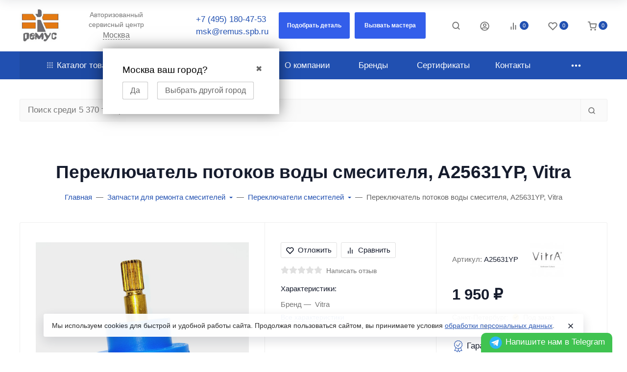

--- FILE ---
content_type: text/html; charset=utf-8
request_url: https://xn--e1aokgj.xn--p1ai/msk/pereklyuchatel-potokov-vody-smesitelya/
body_size: 83344
content:

<!DOCTYPE html><html class="native font_family_h1_h6 btn_ripple easyweb-ahead-theme font_size_17 headings_weight_bold" lang="ru"><head><title>Переключатель потоков воды смесителя, A25631YP, Vitra купить в Москве</title><meta http-equiv="Content-Type" content="text/html; charset=utf-8" /><meta http-equiv="x-ua-compatible" content="IE=edge" /><meta name="viewport" content="width=device-width, initial-scale=1, shrink-to-fit=no"><meta name="format-detection" content="telephone=no" /><meta name="theme-color" content="#2150b1"><meta name="keywords" content="Переключатель потоков воды смесителя, A25631YP, Vitra, Переключатель потоков воды смесителя, Переключатели смесителей" /><meta name="description" content="Переключатель потоков воды смесителя, A25631YP, Vitra купить недорого в Москве. Поддерживаем актуальный склад оригинальных запчастей для сантехники в Москве. Можно приобрести запчасти из наличия или под заказ. Самовывоз и доставка (по всей России). Вызов мастера для установки." /><link rel="shortcut icon" href="/favicon.ico" /><style>:root {--default: #2150b1;--default-hover-link: hsl(220,69%,34.85%);--default-hover-background: hsl(220,69%,37.925%);--default-hover-border: hsl(220,69%,36.9%);--default-active-background: hsl(220,69%,36.9%);--default-active-border: hsl(220,69%,35.875%);--default-soft-background: hsla(220,69%,37.925%, 0.1);--default-soft-hover-background: hsla(220,69%,37.925%, 0.15);--default-scroll: hsla(220,69%,37.925%, 0.65);--default-logo-1: hsl(220,69%,32.8%);}</style><script>window.waTheme = {};window.waTheme.is_dev = "";window.waTheme.theme_id = "aheadMSKNEW";window.waTheme.site_url = "/";window.waTheme.app_id = "shop";window.waTheme.app_url = "/msk/";window.waTheme.backend_url = "/webasyst/";window.waTheme.login_url_escaped = "/login/";window.waTheme.vote_url = "/msk/my/";window.waTheme.follow_url = "/msk/my/";window.waTheme.cartUrl = "/msk/order/";window.waTheme.compare_url = "/msk/compare/";window.waTheme.compare_text = "Сравнение выбранных продуктов";window.waTheme.curreny_info = {"code":"RUB","sign":"\u0440\u0443\u0431.","sign_html":"<span class=\"ruble\">\u20bd<\/span>","sign_position":1,"sign_delim":" ","decimal_point":",","frac_digits":"2","thousands_sep":" "};window.waTheme.theme_url = "/wa-data/public/site/themes/aheadMSKNEW/";window.waTheme.theme_url = "/wa-data/public/site/themes/aheadMSKNEW/";window.waTheme.active_theme_url = "/wa-data/public/shop/themes/aheadMSKNEW/";window.waTheme.locale = "ru";window.waTheme.ruble = "";window.waTheme.product_add_notice = "modal";window.waTheme.added2cart_label = "В корзине";window.waTheme.google_font = "undefined";window.waTheme.login_modal = "1";window.waTheme.version = "1.6.6.8";window.waTheme.maxPostSize = "20971520";window.waTheme.maxFileSize = "20971520";window.waTheme.maxPostSizeMb = "20480";window.waTheme.maxFileSizeMb = "20480";window.waTheme.locales = {'files_limit': "\u041c\u043e\u0436\u043d\u043e \u0437\u0430\u0433\u0440\u0443\u0437\u0438\u0442\u044c \u043d\u0435 \u0431\u043e\u043b\u044c\u0448\u0435 10 \u0444\u043e\u0442\u043e\u0433\u0440\u0430\u0444\u0438\u0439.",'file_type': "Unsupported image type. Use PNG, GIF and JPEG image files only.",'post_size': "\u041e\u0431\u0449\u0438\u0439 \u0440\u0430\u0437\u043c\u0435\u0440 \u0432\u044b\u0431\u0440\u0430\u043d\u043d\u044b\u0445 \u0444\u0430\u0439\u043b\u043e\u0432 \u043d\u0435 \u0434\u043e\u043b\u0436\u0435\u043d \u043f\u0440\u0435\u0432\u044b\u0448\u0430\u0442\u044c" + " " + 20480 + "\u041a\u0411" + ".",'file_size': "\u0420\u0430\u0437\u043c\u0435\u0440 \u043a\u0430\u0436\u0434\u043e\u0433\u043e \u0444\u0430\u0439\u043b\u0430 \u043d\u0435 \u0434\u043e\u043b\u0436\u0435\u043d \u043f\u0440\u0435\u0432\u044b\u0448\u0430\u0442\u044c" + " " + 20480 + "\u041a\u0411" + ".",'to_cart': "Перейти в корзину",'back_to_shop': "Продолжить покупки",'icon_copyed': "Иконка скопирована",'log_in': "Вход в личный кабинет",'product__zero_price': "По запросу",'productPlural': {0: '1 товар',1: "2 товара",2: "0 товаров",},};window.waTheme.user_id = "false";window.waTheme.icons = {'chevronleft': '<svg xmlns="http://www.w3.org/2000/svg" width="24" height="24" viewBox="0 0 24 24" fill="none" stroke="currentColor" stroke-width="2.5" stroke-linecap="round" stroke-linejoin="round" class="feather feather-arrow-left"><line x1="19" y1="12" x2="5" y2="12"></line><polyline points="12 19 5 12 12 5"></polyline></svg>','chevronright': '<svg xmlns="http://www.w3.org/2000/svg" width="24" height="24" viewBox="0 0 24 24" fill="none" stroke="currentColor" stroke-width="2.5" stroke-linecap="round" stroke-linejoin="round" class="feather feather-arrow-right"><line x1="5" y1="12" x2="19" y2="12"></line><polyline points="12 5 19 12 12 19"></polyline></svg>','chevrondown': '<svg xmlns="http://www.w3.org/2000/svg" width="24" height="24" viewBox="0 0 24 24" fill="none" stroke="currentColor" stroke-width="2.5" stroke-linecap="round" stroke-linejoin="round" class="feather feather-chevron-down"><polyline points="6 9 12 15 18 9"></polyline></svg>','x': '<svg xmlns="http://www.w3.org/2000/svg" width="24" height="24" viewBox="0 0 24 24" fill="none" stroke="currentColor" stroke-width="2.5" stroke-linecap="round" stroke-linejoin="round" class="feather feather-x"><line x1="18" y1="6" x2="6" y2="18"></line><line x1="6" y1="6" x2="18" y2="18"></line></svg>','morevertical': '<svg xmlns="http://www.w3.org/2000/svg" width="24" height="24" viewBox="0 0 24 24" fill="none" stroke="currentColor" stroke-width="2.5" stroke-linecap="round" stroke-linejoin="round" class="feather feather-more-horizontal"><circle cx="12" cy="12" r="1"></circle><circle cx="19" cy="12" r="1"></circle><circle cx="5" cy="12" r="1"></circle></svg>','thumbnail': '<svg width="24px" height="24px" viewBox="0 0 24 24" version="1.1" xmlns="http://www.w3.org/2000/svg" xmlns:xlink="http://www.w3.org/1999/xlink"><g stroke="none" stroke-width="1" fill="none" fill-rule="evenodd"><rect x="0" y="0" width="24" height="24"></rect><path d="M5,7 L19,7 C20.1045695,7 21,7.8954305 21,9 L21,17 C21,18.1045695 20.1045695,19 19,19 L5,19 C3.8954305,19 3,18.1045695 3,17 L3,9 C3,7.8954305 3.8954305,7 5,7 Z M12,17 C14.209139,17 16,15.209139 16,13 C16,10.790861 14.209139,9 12,9 C9.790861,9 8,10.790861 8,13 C8,15.209139 9.790861,17 12,17 Z" fill="#335EEA"></path><rect fill="#335EEA" opacity="0.3" x="9" y="4" width="6" height="2" rx="1"></rect><circle fill="#335EEA" opacity="0.3" cx="12" cy="13" r="2"></circle></g></svg>',}</script><link rel="stylesheet" href="/wa-data/public/site/themes/aheadMSKNEW/assets/css/theme.min.css?v1.6.6.8"><script>
  !function(e,t){"object"==typeof module&&"object"==typeof module.exports?module.exports=e.document?t(e,!0):function(e){if(!e.document)throw new Error("jQuery requires a window with a document");return t(e)}:t(e)}("undefined"!=typeof window?window:this,function(C,e){function t(e,t){return t.toUpperCase()}var d=[],h=C.document,c=d.slice,g=d.concat,s=d.push,i=d.indexOf,n={},r=n.toString,m=n.hasOwnProperty,v={},o="1.12.4",k=function(e,t){return new k.fn.init(e,t)},a=/^[\s\uFEFF\xA0]+|[\s\uFEFF\xA0]+$/g,u=/^-ms-/,l=/-([\da-z])/gi;function f(e){var t=!!e&&"length"in e&&e.length,n=k.type(e);return"function"!==n&&!k.isWindow(e)&&("array"===n||0===t||"number"==typeof t&&0<t&&t-1 in e)}k.fn=k.prototype={jquery:o,constructor:k,selector:"",length:0,toArray:function(){return c.call(this)},get:function(e){return null!=e?e<0?this[e+this.length]:this[e]:c.call(this)},pushStack:function(e){var t=k.merge(this.constructor(),e);return t.prevObject=this,t.context=this.context,t},each:function(e){return k.each(this,e)},map:function(n){return this.pushStack(k.map(this,function(e,t){return n.call(e,t,e)}))},slice:function(){return this.pushStack(c.apply(this,arguments))},first:function(){return this.eq(0)},last:function(){return this.eq(-1)},eq:function(e){var t=this.length,n=+e+(e<0?t:0);return this.pushStack(0<=n&&n<t?[this[n]]:[])},end:function(){return this.prevObject||this.constructor()},push:s,sort:d.sort,splice:d.splice},k.extend=k.fn.extend=function(){var e,t,n,r,i,o,a=arguments[0]||{},s=1,u=arguments.length,l=!1;for("boolean"==typeof a&&(l=a,a=arguments[s]||{},s++),"object"==typeof a||k.isFunction(a)||(a={}),s===u&&(a=this,s--);s<u;s++)if(null!=(i=arguments[s]))for(r in i)e=a[r],a!==(n=i[r])&&(l&&n&&(k.isPlainObject(n)||(t=k.isArray(n)))?(o=t?(t=!1,e&&k.isArray(e)?e:[]):e&&k.isPlainObject(e)?e:{},a[r]=k.extend(l,o,n)):void 0!==n&&(a[r]=n));return a},k.extend({expando:"jQuery"+(o+Math.random()).replace(/\D/g,""),isReady:!0,error:function(e){throw new Error(e)},noop:function(){},isFunction:function(e){return"function"===k.type(e)},isArray:Array.isArray||function(e){return"array"===k.type(e)},isWindow:function(e){return null!=e&&e==e.window},isNumeric:function(e){var t=e&&e.toString();return!k.isArray(e)&&0<=t-parseFloat(t)+1},isEmptyObject:function(e){var t;for(t in e)return!1;return!0},isPlainObject:function(e){var t;if(!e||"object"!==k.type(e)||e.nodeType||k.isWindow(e))return!1;try{if(e.constructor&&!m.call(e,"constructor")&&!m.call(e.constructor.prototype,"isPrototypeOf"))return!1}catch(e){return!1}if(!v.ownFirst)for(t in e)return m.call(e,t);for(t in e);return void 0===t||m.call(e,t)},type:function(e){return null==e?e+"":"object"==typeof e||"function"==typeof e?n[r.call(e)]||"object":typeof e},globalEval:function(e){e&&k.trim(e)&&(C.execScript||function(e){C.eval.call(C,e)})(e)},camelCase:function(e){return e.replace(u,"ms-").replace(l,t)},nodeName:function(e,t){return e.nodeName&&e.nodeName.toLowerCase()===t.toLowerCase()},each:function(e,t){var n,r=0;if(f(e))for(n=e.length;r<n&&!1!==t.call(e[r],r,e[r]);r++);else for(r in e)if(!1===t.call(e[r],r,e[r]))break;return e},trim:function(e){return null==e?"":(e+"").replace(a,"")},makeArray:function(e,t){var n=t||[];return null!=e&&(f(Object(e))?k.merge(n,"string"==typeof e?[e]:e):s.call(n,e)),n},inArray:function(e,t,n){var r;if(t){if(i)return i.call(t,e,n);for(r=t.length,n=n?n<0?Math.max(0,r+n):n:0;n<r;n++)if(n in t&&t[n]===e)return n}return-1},merge:function(e,t){for(var n=+t.length,r=0,i=e.length;r<n;)e[i++]=t[r++];if(n!=n)for(;void 0!==t[r];)e[i++]=t[r++];return e.length=i,e},grep:function(e,t,n){for(var r=[],i=0,o=e.length,a=!n;i<o;i++)!t(e[i],i)!=a&&r.push(e[i]);return r},map:function(e,t,n){var r,i,o=0,a=[];if(f(e))for(r=e.length;o<r;o++)null!=(i=t(e[o],o,n))&&a.push(i);else for(o in e)null!=(i=t(e[o],o,n))&&a.push(i);return g.apply([],a)},guid:1,proxy:function(e,t){var n,r,i;if("string"==typeof t&&(i=e[t],t=e,e=i),k.isFunction(e))return n=c.call(arguments,2),(r=function(){return e.apply(t||this,n.concat(c.call(arguments)))}).guid=e.guid=e.guid||k.guid++,r},now:function(){return+new Date},support:v}),"function"==typeof Symbol&&(k.fn[Symbol.iterator]=d[Symbol.iterator]),k.each("Boolean Number String Function Array Date RegExp Object Error Symbol".split(" "),function(e,t){n["[object "+t+"]"]=t.toLowerCase()});var p=function(n){function d(e,t,n){var r="0x"+t-65536;return r!=r||n?t:r<0?String.fromCharCode(65536+r):String.fromCharCode(r>>10|55296,1023&r|56320)}function i(){T()}var e,h,b,o,a,g,f,m,w,u,l,T,C,s,k,v,c,p,y,N="sizzle"+1*new Date,x=n.document,E=0,r=0,S=ie(),j=ie(),A=ie(),D=function(e,t){return e===t&&(l=!0),0},L={}.hasOwnProperty,t=[],H=t.pop,q=t.push,M=t.push,O=t.slice,F=function(e,t){for(var n=0,r=e.length;n<r;n++)if(e[n]===t)return n;return-1},_="checked|selected|async|autofocus|autoplay|controls|defer|disabled|hidden|ismap|loop|multiple|open|readonly|required|scoped",R="[\\x20\\t\\r\\n\\f]",P="(?:\\\\.|[\\w-]|[^\\x00-\\xa0])+",B="\\["+R+"*("+P+")(?:"+R+"*([*^$|!~]?=)"+R+"*(?:'((?:\\\\.|[^\\\\'])*)'|\"((?:\\\\.|[^\\\\\"])*)\"|("+P+"))|)"+R+"*\\]",W=":("+P+")(?:\\((('((?:\\\\.|[^\\\\'])*)'|\"((?:\\\\.|[^\\\\\"])*)\")|((?:\\\\.|[^\\\\()[\\]]|"+B+")*)|.*)\\)|)",I=new RegExp(R+"+","g"),$=new RegExp("^"+R+"+|((?:^|[^\\\\])(?:\\\\.)*)"+R+"+$","g"),z=new RegExp("^"+R+"*,"+R+"*"),Q=new RegExp("^"+R+"*([>+~]|"+R+")"+R+"*"),X=new RegExp("="+R+"*([^\\]'\"]*?)"+R+"*\\]","g"),U=new RegExp(W),J=new RegExp("^"+P+"$"),V={ID:new RegExp("^#("+P+")"),CLASS:new RegExp("^\\.("+P+")"),TAG:new RegExp("^("+P+"|[*])"),ATTR:new RegExp("^"+B),PSEUDO:new RegExp("^"+W),CHILD:new RegExp("^:(only|first|last|nth|nth-last)-(child|of-type)(?:\\("+R+"*(even|odd|(([+-]|)(\\d*)n|)"+R+"*(?:([+-]|)"+R+"*(\\d+)|))"+R+"*\\)|)","i"),bool:new RegExp("^(?:"+_+")$","i"),needsContext:new RegExp("^"+R+"*[>+~]|:(even|odd|eq|gt|lt|nth|first|last)(?:\\("+R+"*((?:-\\d)?\\d*)"+R+"*\\)|)(?=[^-]|$)","i")},G=/^(?:input|select|textarea|button)$/i,Y=/^h\d$/i,K=/^[^{]+\{\s*\[native \w/,Z=/^(?:#([\w-]+)|(\w+)|\.([\w-]+))$/,ee=/[+~]/,te=/'|\\/g,ne=new RegExp("\\\\([\\da-f]{1,6}"+R+"?|("+R+")|.)","ig");try{M.apply(t=O.call(x.childNodes),x.childNodes),t[x.childNodes.length].nodeType}catch(e){M={apply:t.length?function(e,t){q.apply(e,O.call(t))}:function(e,t){for(var n=e.length,r=0;e[n++]=t[r++];);e.length=n-1}}}function re(e,t,n,r){var i,o,a,s,u,l,c,d,f=t&&t.ownerDocument,p=t?t.nodeType:9;if(n=n||[],"string"!=typeof e||!e||1!==p&&9!==p&&11!==p)return n;if(!r&&((t?t.ownerDocument||t:x)!==C&&T(t),t=t||C,k)){if(11!==p&&(l=Z.exec(e)))if(i=l[1]){if(9===p){if(!(a=t.getElementById(i)))return n;if(a.id===i)return n.push(a),n}else if(f&&(a=f.getElementById(i))&&y(t,a)&&a.id===i)return n.push(a),n}else{if(l[2])return M.apply(n,t.getElementsByTagName(e)),n;if((i=l[3])&&h.getElementsByClassName&&t.getElementsByClassName)return M.apply(n,t.getElementsByClassName(i)),n}if(h.qsa&&!A[e+" "]&&(!v||!v.test(e))){if(1!==p)f=t,d=e;else if("object"!==t.nodeName.toLowerCase()){for((s=t.getAttribute("id"))?s=s.replace(te,"\\$&"):t.setAttribute("id",s=N),o=(c=g(e)).length,u=J.test(s)?"#"+s:"[id='"+s+"']";o--;)c[o]=u+" "+he(c[o]);d=c.join(","),f=ee.test(e)&&fe(t.parentNode)||t}if(d)try{return M.apply(n,f.querySelectorAll(d)),n}catch(e){}finally{s===N&&t.removeAttribute("id")}}}return m(e.replace($,"$1"),t,n,r)}function ie(){var r=[];return function e(t,n){return r.push(t+" ")>b.cacheLength&&delete e[r.shift()],e[t+" "]=n}}function oe(e){return e[N]=!0,e}function ae(e){var t=C.createElement("div");try{return!!e(t)}catch(e){return!1}finally{t.parentNode&&t.parentNode.removeChild(t),t=null}}function se(e,t){for(var n=e.split("|"),r=n.length;r--;)b.attrHandle[n[r]]=t}function ue(e,t){var n=t&&e,r=n&&1===e.nodeType&&1===t.nodeType&&(~t.sourceIndex||1<<31)-(~e.sourceIndex||1<<31);if(r)return r;if(n)for(;n=n.nextSibling;)if(n===t)return-1;return e?1:-1}function le(t){return function(e){return"input"===e.nodeName.toLowerCase()&&e.type===t}}function ce(n){return function(e){var t=e.nodeName.toLowerCase();return("input"===t||"button"===t)&&e.type===n}}function de(a){return oe(function(o){return o=+o,oe(function(e,t){for(var n,r=a([],e.length,o),i=r.length;i--;)e[n=r[i]]&&(e[n]=!(t[n]=e[n]))})})}function fe(e){return e&&void 0!==e.getElementsByTagName&&e}for(e in h=re.support={},a=re.isXML=function(e){var t=e&&(e.ownerDocument||e).documentElement;return!!t&&"HTML"!==t.nodeName},T=re.setDocument=function(e){var t,n,r=e?e.ownerDocument||e:x;return r!==C&&9===r.nodeType&&r.documentElement&&(s=(C=r).documentElement,k=!a(C),(n=C.defaultView)&&n.top!==n&&(n.addEventListener?n.addEventListener("unload",i,!1):n.attachEvent&&n.attachEvent("onunload",i)),h.attributes=ae(function(e){return e.className="i",!e.getAttribute("className")}),h.getElementsByTagName=ae(function(e){return e.appendChild(C.createComment("")),!e.getElementsByTagName("*").length}),h.getElementsByClassName=K.test(C.getElementsByClassName),h.getById=ae(function(e){return s.appendChild(e).id=N,!C.getElementsByName||!C.getElementsByName(N).length}),h.getById?(b.find.ID=function(e,t){if(void 0!==t.getElementById&&k){var n=t.getElementById(e);return n?[n]:[]}},b.filter.ID=function(e){var t=e.replace(ne,d);return function(e){return e.getAttribute("id")===t}}):(delete b.find.ID,b.filter.ID=function(e){var n=e.replace(ne,d);return function(e){var t=void 0!==e.getAttributeNode&&e.getAttributeNode("id");return t&&t.value===n}}),b.find.TAG=h.getElementsByTagName?function(e,t){return void 0!==t.getElementsByTagName?t.getElementsByTagName(e):h.qsa?t.querySelectorAll(e):void 0}:function(e,t){var n,r=[],i=0,o=t.getElementsByTagName(e);if("*"!==e)return o;for(;n=o[i++];)1===n.nodeType&&r.push(n);return r},b.find.CLASS=h.getElementsByClassName&&function(e,t){if(void 0!==t.getElementsByClassName&&k)return t.getElementsByClassName(e)},c=[],v=[],(h.qsa=K.test(C.querySelectorAll))&&(ae(function(e){s.appendChild(e).innerHTML="<a id='"+N+"'></a><select id='"+N+"-\r\\' msallowcapture=''><option selected=''></option></select>",e.querySelectorAll("[msallowcapture^='']").length&&v.push("[*^$]="+R+"*(?:''|\"\")"),e.querySelectorAll("[selected]").length||v.push("\\["+R+"*(?:value|"+_+")"),e.querySelectorAll("[id~="+N+"-]").length||v.push("~="),e.querySelectorAll(":checked").length||v.push(":checked"),e.querySelectorAll("a#"+N+"+*").length||v.push(".#.+[+~]")}),ae(function(e){var t=C.createElement("input");t.setAttribute("type","hidden"),e.appendChild(t).setAttribute("name","D"),e.querySelectorAll("[name=d]").length&&v.push("name"+R+"*[*^$|!~]?="),e.querySelectorAll(":enabled").length||v.push(":enabled",":disabled"),e.querySelectorAll("*,:x"),v.push(",.*:")})),(h.matchesSelector=K.test(p=s.matches||s.webkitMatchesSelector||s.mozMatchesSelector||s.oMatchesSelector||s.msMatchesSelector))&&ae(function(e){h.disconnectedMatch=p.call(e,"div"),p.call(e,"[s!='']:x"),c.push("!=",W)}),v=v.length&&new RegExp(v.join("|")),c=c.length&&new RegExp(c.join("|")),t=K.test(s.compareDocumentPosition),y=t||K.test(s.contains)?function(e,t){var n=9===e.nodeType?e.documentElement:e,r=t&&t.parentNode;return e===r||!(!r||1!==r.nodeType||!(n.contains?n.contains(r):e.compareDocumentPosition&&16&e.compareDocumentPosition(r)))}:function(e,t){if(t)for(;t=t.parentNode;)if(t===e)return!0;return!1},D=t?function(e,t){if(e===t)return l=!0,0;var n=!e.compareDocumentPosition-!t.compareDocumentPosition;return n||(1&(n=(e.ownerDocument||e)===(t.ownerDocument||t)?e.compareDocumentPosition(t):1)||!h.sortDetached&&t.compareDocumentPosition(e)===n?e===C||e.ownerDocument===x&&y(x,e)?-1:t===C||t.ownerDocument===x&&y(x,t)?1:u?F(u,e)-F(u,t):0:4&n?-1:1)}:function(e,t){if(e===t)return l=!0,0;var n,r=0,i=e.parentNode,o=t.parentNode,a=[e],s=[t];if(!i||!o)return e===C?-1:t===C?1:i?-1:o?1:u?F(u,e)-F(u,t):0;if(i===o)return ue(e,t);for(n=e;n=n.parentNode;)a.unshift(n);for(n=t;n=n.parentNode;)s.unshift(n);for(;a[r]===s[r];)r++;return r?ue(a[r],s[r]):a[r]===x?-1:s[r]===x?1:0}),C},re.matches=function(e,t){return re(e,null,null,t)},re.matchesSelector=function(e,t){if((e.ownerDocument||e)!==C&&T(e),t=t.replace(X,"='$1']"),h.matchesSelector&&k&&!A[t+" "]&&(!c||!c.test(t))&&(!v||!v.test(t)))try{var n=p.call(e,t);if(n||h.disconnectedMatch||e.document&&11!==e.document.nodeType)return n}catch(e){}return 0<re(t,C,null,[e]).length},re.contains=function(e,t){return(e.ownerDocument||e)!==C&&T(e),y(e,t)},re.attr=function(e,t){(e.ownerDocument||e)!==C&&T(e);var n=b.attrHandle[t.toLowerCase()],r=n&&L.call(b.attrHandle,t.toLowerCase())?n(e,t,!k):void 0;return void 0!==r?r:h.attributes||!k?e.getAttribute(t):(r=e.getAttributeNode(t))&&r.specified?r.value:null},re.error=function(e){throw new Error("Syntax error, unrecognized expression: "+e)},re.uniqueSort=function(e){var t,n=[],r=0,i=0;if(l=!h.detectDuplicates,u=!h.sortStable&&e.slice(0),e.sort(D),l){for(;t=e[i++];)t===e[i]&&(r=n.push(i));for(;r--;)e.splice(n[r],1)}return u=null,e},o=re.getText=function(e){var t,n="",r=0,i=e.nodeType;if(i){if(1===i||9===i||11===i){if("string"==typeof e.textContent)return e.textContent;for(e=e.firstChild;e;e=e.nextSibling)n+=o(e)}else if(3===i||4===i)return e.nodeValue}else for(;t=e[r++];)n+=o(t);return n},(b=re.selectors={cacheLength:50,createPseudo:oe,match:V,attrHandle:{},find:{},relative:{">":{dir:"parentNode",first:!0}," ":{dir:"parentNode"},"+":{dir:"previousSibling",first:!0},"~":{dir:"previousSibling"}},preFilter:{ATTR:function(e){return e[1]=e[1].replace(ne,d),e[3]=(e[3]||e[4]||e[5]||"").replace(ne,d),"~="===e[2]&&(e[3]=" "+e[3]+" "),e.slice(0,4)},CHILD:function(e){return e[1]=e[1].toLowerCase(),"nth"===e[1].slice(0,3)?(e[3]||re.error(e[0]),e[4]=+(e[4]?e[5]+(e[6]||1):2*("even"===e[3]||"odd"===e[3])),e[5]=+(e[7]+e[8]||"odd"===e[3])):e[3]&&re.error(e[0]),e},PSEUDO:function(e){var t,n=!e[6]&&e[2];return V.CHILD.test(e[0])?null:(e[3]?e[2]=e[4]||e[5]||"":n&&U.test(n)&&(t=g(n,!0))&&(t=n.indexOf(")",n.length-t)-n.length)&&(e[0]=e[0].slice(0,t),e[2]=n.slice(0,t)),e.slice(0,3))}},filter:{TAG:function(e){var t=e.replace(ne,d).toLowerCase();return"*"===e?function(){return!0}:function(e){return e.nodeName&&e.nodeName.toLowerCase()===t}},CLASS:function(e){var t=S[e+" "];return t||(t=new RegExp("(^|"+R+")"+e+"("+R+"|$)"))&&S(e,function(e){return t.test("string"==typeof e.className&&e.className||void 0!==e.getAttribute&&e.getAttribute("class")||"")})},ATTR:function(n,r,i){return function(e){var t=re.attr(e,n);return null==t?"!="===r:!r||(t+="","="===r?t===i:"!="===r?t!==i:"^="===r?i&&0===t.indexOf(i):"*="===r?i&&-1<t.indexOf(i):"$="===r?i&&t.slice(-i.length)===i:"~="===r?-1<(" "+t.replace(I," ")+" ").indexOf(i):"|="===r&&(t===i||t.slice(0,i.length+1)===i+"-"))}},CHILD:function(h,e,t,g,m){var v="nth"!==h.slice(0,3),y="last"!==h.slice(-4),x="of-type"===e;return 1===g&&0===m?function(e){return!!e.parentNode}:function(e,t,n){var r,i,o,a,s,u,l=v!=y?"nextSibling":"previousSibling",c=e.parentNode,d=x&&e.nodeName.toLowerCase(),f=!n&&!x,p=!1;if(c){if(v){for(;l;){for(a=e;a=a[l];)if(x?a.nodeName.toLowerCase()===d:1===a.nodeType)return!1;u=l="only"===h&&!u&&"nextSibling"}return!0}if(u=[y?c.firstChild:c.lastChild],y&&f){for(p=(s=(r=(i=(o=(a=c)[N]||(a[N]={}))[a.uniqueID]||(o[a.uniqueID]={}))[h]||[])[0]===E&&r[1])&&r[2],a=s&&c.childNodes[s];a=++s&&a&&a[l]||(p=s=0)||u.pop();)if(1===a.nodeType&&++p&&a===e){i[h]=[E,s,p];break}}else if(f&&(p=s=(r=(i=(o=(a=e)[N]||(a[N]={}))[a.uniqueID]||(o[a.uniqueID]={}))[h]||[])[0]===E&&r[1]),!1===p)for(;(a=++s&&a&&a[l]||(p=s=0)||u.pop())&&((x?a.nodeName.toLowerCase()!==d:1!==a.nodeType)||!++p||(f&&((i=(o=a[N]||(a[N]={}))[a.uniqueID]||(o[a.uniqueID]={}))[h]=[E,p]),a!==e)););return(p-=m)===g||p%g==0&&0<=p/g}}},PSEUDO:function(e,o){var t,a=b.pseudos[e]||b.setFilters[e.toLowerCase()]||re.error("unsupported pseudo: "+e);return a[N]?a(o):1<a.length?(t=[e,e,"",o],b.setFilters.hasOwnProperty(e.toLowerCase())?oe(function(e,t){for(var n,r=a(e,o),i=r.length;i--;)e[n=F(e,r[i])]=!(t[n]=r[i])}):function(e){return a(e,0,t)}):a}},pseudos:{not:oe(function(e){var r=[],i=[],s=f(e.replace($,"$1"));return s[N]?oe(function(e,t,n,r){for(var i,o=s(e,null,r,[]),a=e.length;a--;)(i=o[a])&&(e[a]=!(t[a]=i))}):function(e,t,n){return r[0]=e,s(r,null,n,i),r[0]=null,!i.pop()}}),has:oe(function(t){return function(e){return 0<re(t,e).length}}),contains:oe(function(t){return t=t.replace(ne,d),function(e){return-1<(e.textContent||e.innerText||o(e)).indexOf(t)}}),lang:oe(function(n){return J.test(n||"")||re.error("unsupported lang: "+n),n=n.replace(ne,d).toLowerCase(),function(e){var t;do{if(t=k?e.lang:e.getAttribute("xml:lang")||e.getAttribute("lang"))return(t=t.toLowerCase())===n||0===t.indexOf(n+"-")}while((e=e.parentNode)&&1===e.nodeType);return!1}}),target:function(e){var t=n.location&&n.location.hash;return t&&t.slice(1)===e.id},root:function(e){return e===s},focus:function(e){return e===C.activeElement&&(!C.hasFocus||C.hasFocus())&&!!(e.type||e.href||~e.tabIndex)},enabled:function(e){return!1===e.disabled},disabled:function(e){return!0===e.disabled},checked:function(e){var t=e.nodeName.toLowerCase();return"input"===t&&!!e.checked||"option"===t&&!!e.selected},selected:function(e){return e.parentNode&&e.parentNode.selectedIndex,!0===e.selected},empty:function(e){for(e=e.firstChild;e;e=e.nextSibling)if(e.nodeType<6)return!1;return!0},parent:function(e){return!b.pseudos.empty(e)},header:function(e){return Y.test(e.nodeName)},input:function(e){return G.test(e.nodeName)},button:function(e){var t=e.nodeName.toLowerCase();return"input"===t&&"button"===e.type||"button"===t},text:function(e){var t;return"input"===e.nodeName.toLowerCase()&&"text"===e.type&&(null==(t=e.getAttribute("type"))||"text"===t.toLowerCase())},first:de(function(){return[0]}),last:de(function(e,t){return[t-1]}),eq:de(function(e,t,n){return[n<0?n+t:n]}),even:de(function(e,t){for(var n=0;n<t;n+=2)e.push(n);return e}),odd:de(function(e,t){for(var n=1;n<t;n+=2)e.push(n);return e}),lt:de(function(e,t,n){for(var r=n<0?n+t:n;0<=--r;)e.push(r);return e}),gt:de(function(e,t,n){for(var r=n<0?n+t:n;++r<t;)e.push(r);return e})}}).pseudos.nth=b.pseudos.eq,{radio:!0,checkbox:!0,file:!0,password:!0,image:!0})b.pseudos[e]=le(e);for(e in{submit:!0,reset:!0})b.pseudos[e]=ce(e);function pe(){}function he(e){for(var t=0,n=e.length,r="";t<n;t++)r+=e[t].value;return r}function ge(s,e,t){var u=e.dir,l=t&&"parentNode"===u,c=r++;return e.first?function(e,t,n){for(;e=e[u];)if(1===e.nodeType||l)return s(e,t,n)}:function(e,t,n){var r,i,o,a=[E,c];if(n){for(;e=e[u];)if((1===e.nodeType||l)&&s(e,t,n))return!0}else for(;e=e[u];)if(1===e.nodeType||l){if((r=(i=(o=e[N]||(e[N]={}))[e.uniqueID]||(o[e.uniqueID]={}))[u])&&r[0]===E&&r[1]===c)return a[2]=r[2];if((i[u]=a)[2]=s(e,t,n))return!0}}}function me(i){return 1<i.length?function(e,t,n){for(var r=i.length;r--;)if(!i[r](e,t,n))return!1;return!0}:i[0]}function ve(e,t,n,r,i){for(var o,a=[],s=0,u=e.length,l=null!=t;s<u;s++)(o=e[s])&&(n&&!n(o,r,i)||(a.push(o),l&&t.push(s)));return a}function ye(p,h,g,m,v,e){return m&&!m[N]&&(m=ye(m)),v&&!v[N]&&(v=ye(v,e)),oe(function(e,t,n,r){var i,o,a,s=[],u=[],l=t.length,c=e||function(e,t,n){for(var r=0,i=t.length;r<i;r++)re(e,t[r],n);return n}(h||"*",n.nodeType?[n]:n,[]),d=!p||!e&&h?c:ve(c,s,p,n,r),f=g?v||(e?p:l||m)?[]:t:d;if(g&&g(d,f,n,r),m)for(i=ve(f,u),m(i,[],n,r),o=i.length;o--;)(a=i[o])&&(f[u[o]]=!(d[u[o]]=a));if(e){if(v||p){if(v){for(i=[],o=f.length;o--;)(a=f[o])&&i.push(d[o]=a);v(null,f=[],i,r)}for(o=f.length;o--;)(a=f[o])&&-1<(i=v?F(e,a):s[o])&&(e[i]=!(t[i]=a))}}else f=ve(f===t?f.splice(l,f.length):f),v?v(null,t,f,r):M.apply(t,f)})}function xe(e){for(var i,t,n,r=e.length,o=b.relative[e[0].type],a=o||b.relative[" "],s=o?1:0,u=ge(function(e){return e===i},a,!0),l=ge(function(e){return-1<F(i,e)},a,!0),c=[function(e,t,n){var r=!o&&(n||t!==w)||((i=t).nodeType?u(e,t,n):l(e,t,n));return i=null,r}];s<r;s++)if(t=b.relative[e[s].type])c=[ge(me(c),t)];else{if((t=b.filter[e[s].type].apply(null,e[s].matches))[N]){for(n=++s;n<r&&!b.relative[e[n].type];n++);return ye(1<s&&me(c),1<s&&he(e.slice(0,s-1).concat({value:" "===e[s-2].type?"*":""})).replace($,"$1"),t,s<n&&xe(e.slice(s,n)),n<r&&xe(e=e.slice(n)),n<r&&he(e))}c.push(t)}return me(c)}function be(m,v){function e(e,t,n,r,i){var o,a,s,u=0,l="0",c=e&&[],d=[],f=w,p=e||x&&b.find.TAG("*",i),h=E+=null==f?1:Math.random()||.1,g=p.length;for(i&&(w=t===C||t||i);l!==g&&null!=(o=p[l]);l++){if(x&&o){for(a=0,t||o.ownerDocument===C||(T(o),n=!k);s=m[a++];)if(s(o,t||C,n)){r.push(o);break}i&&(E=h)}y&&((o=!s&&o)&&u--,e&&c.push(o))}if(u+=l,y&&l!==u){for(a=0;s=v[a++];)s(c,d,t,n);if(e){if(0<u)for(;l--;)c[l]||d[l]||(d[l]=H.call(r));d=ve(d)}M.apply(r,d),i&&!e&&0<d.length&&1<u+v.length&&re.uniqueSort(r)}return i&&(E=h,w=f),c}var y=0<v.length,x=0<m.length;return y?oe(e):e}return pe.prototype=b.filters=b.pseudos,b.setFilters=new pe,g=re.tokenize=function(e,t){var n,r,i,o,a,s,u,l=j[e+" "];if(l)return t?0:l.slice(0);for(a=e,s=[],u=b.preFilter;a;){for(o in n&&!(r=z.exec(a))||(r&&(a=a.slice(r[0].length)||a),s.push(i=[])),n=!1,(r=Q.exec(a))&&(n=r.shift(),i.push({value:n,type:r[0].replace($," ")}),a=a.slice(n.length)),b.filter)!(r=V[o].exec(a))||u[o]&&!(r=u[o](r))||(n=r.shift(),i.push({value:n,type:o,matches:r}),a=a.slice(n.length));if(!n)break}return t?a.length:a?re.error(e):j(e,s).slice(0)},f=re.compile=function(e,t){var n,r=[],i=[],o=A[e+" "];if(!o){for(n=(t=t||g(e)).length;n--;)(o=xe(t[n]))[N]?r.push(o):i.push(o);(o=A(e,be(i,r))).selector=e}return o},m=re.select=function(e,t,n,r){var i,o,a,s,u,l="function"==typeof e&&e,c=!r&&g(e=l.selector||e);if(n=n||[],1===c.length){if(2<(o=c[0]=c[0].slice(0)).length&&"ID"===(a=o[0]).type&&h.getById&&9===t.nodeType&&k&&b.relative[o[1].type]){if(!(t=(b.find.ID(a.matches[0].replace(ne,d),t)||[])[0]))return n;l&&(t=t.parentNode),e=e.slice(o.shift().value.length)}for(i=V.needsContext.test(e)?0:o.length;i--&&(a=o[i],!b.relative[s=a.type]);)if((u=b.find[s])&&(r=u(a.matches[0].replace(ne,d),ee.test(o[0].type)&&fe(t.parentNode)||t))){if(o.splice(i,1),!(e=r.length&&he(o)))return M.apply(n,r),n;break}}return(l||f(e,c))(r,t,!k,n,!t||ee.test(e)&&fe(t.parentNode)||t),n},h.sortStable=N.split("").sort(D).join("")===N,h.detectDuplicates=!!l,T(),h.sortDetached=ae(function(e){return 1&e.compareDocumentPosition(C.createElement("div"))}),ae(function(e){return e.innerHTML="<a href='#'></a>","#"===e.firstChild.getAttribute("href")})||se("type|href|height|width",function(e,t,n){if(!n)return e.getAttribute(t,"type"===t.toLowerCase()?1:2)}),h.attributes&&ae(function(e){return e.innerHTML="<input/>",e.firstChild.setAttribute("value",""),""===e.firstChild.getAttribute("value")})||se("value",function(e,t,n){if(!n&&"input"===e.nodeName.toLowerCase())return e.defaultValue}),ae(function(e){return null==e.getAttribute("disabled")})||se(_,function(e,t,n){var r;if(!n)return!0===e[t]?t.toLowerCase():(r=e.getAttributeNode(t))&&r.specified?r.value:null}),re}(C);k.find=p,k.expr=p.selectors,k.expr[":"]=k.expr.pseudos,k.uniqueSort=k.unique=p.uniqueSort,k.text=p.getText,k.isXMLDoc=p.isXML,k.contains=p.contains;function y(e,t,n){for(var r=[],i=void 0!==n;(e=e[t])&&9!==e.nodeType;)if(1===e.nodeType){if(i&&k(e).is(n))break;r.push(e)}return r}function x(e,t){for(var n=[];e;e=e.nextSibling)1===e.nodeType&&e!==t&&n.push(e);return n}var b=k.expr.match.needsContext,w=/^<([\w-]+)\s*\/?>(?:<\/\1>|)$/,T=/^.[^:#\[\.,]*$/;function N(e,n,r){if(k.isFunction(n))return k.grep(e,function(e,t){return!!n.call(e,t,e)!==r});if(n.nodeType)return k.grep(e,function(e){return e===n!==r});if("string"==typeof n){if(T.test(n))return k.filter(n,e,r);n=k.filter(n,e)}return k.grep(e,function(e){return-1<k.inArray(e,n)!==r})}k.filter=function(e,t,n){var r=t[0];return n&&(e=":not("+e+")"),1===t.length&&1===r.nodeType?k.find.matchesSelector(r,e)?[r]:[]:k.find.matches(e,k.grep(t,function(e){return 1===e.nodeType}))},k.fn.extend({find:function(e){var t,n=[],r=this,i=r.length;if("string"!=typeof e)return this.pushStack(k(e).filter(function(){for(t=0;t<i;t++)if(k.contains(r[t],this))return!0}));for(t=0;t<i;t++)k.find(e,r[t],n);return(n=this.pushStack(1<i?k.unique(n):n)).selector=this.selector?this.selector+" "+e:e,n},filter:function(e){return this.pushStack(N(this,e||[],!1))},not:function(e){return this.pushStack(N(this,e||[],!0))},is:function(e){return!!N(this,"string"==typeof e&&b.test(e)?k(e):e||[],!1).length}});var E,S=/^(?:\s*(<[\w\W]+>)[^>]*|#([\w-]*))$/;(k.fn.init=function(e,t,n){var r,i;if(!e)return this;if(n=n||E,"string"!=typeof e)return e.nodeType?(this.context=this[0]=e,this.length=1,this):k.isFunction(e)?void 0!==n.ready?n.ready(e):e(k):(void 0!==e.selector&&(this.selector=e.selector,this.context=e.context),k.makeArray(e,this));if(!(r="<"===e.charAt(0)&&">"===e.charAt(e.length-1)&&3<=e.length?[null,e,null]:S.exec(e))||!r[1]&&t)return!t||t.jquery?(t||n).find(e):this.constructor(t).find(e);if(r[1]){if(t=t instanceof k?t[0]:t,k.merge(this,k.parseHTML(r[1],t&&t.nodeType?t.ownerDocument||t:h,!0)),w.test(r[1])&&k.isPlainObject(t))for(r in t)k.isFunction(this[r])?this[r](t[r]):this.attr(r,t[r]);return this}if((i=h.getElementById(r[2]))&&i.parentNode){if(i.id!==r[2])return E.find(e);this.length=1,this[0]=i}return this.context=h,this.selector=e,this}).prototype=k.fn,E=k(h);var j=/^(?:parents|prev(?:Until|All))/,A={children:!0,contents:!0,next:!0,prev:!0};function D(e,t){for(;(e=e[t])&&1!==e.nodeType;);return e}k.fn.extend({has:function(e){var t,n=k(e,this),r=n.length;return this.filter(function(){for(t=0;t<r;t++)if(k.contains(this,n[t]))return!0})},closest:function(e,t){for(var n,r=0,i=this.length,o=[],a=b.test(e)||"string"!=typeof e?k(e,t||this.context):0;r<i;r++)for(n=this[r];n&&n!==t;n=n.parentNode)if(n.nodeType<11&&(a?-1<a.index(n):1===n.nodeType&&k.find.matchesSelector(n,e))){o.push(n);break}return this.pushStack(1<o.length?k.uniqueSort(o):o)},index:function(e){return e?"string"==typeof e?k.inArray(this[0],k(e)):k.inArray(e.jquery?e[0]:e,this):this[0]&&this[0].parentNode?this.first().prevAll().length:-1},add:function(e,t){return this.pushStack(k.uniqueSort(k.merge(this.get(),k(e,t))))},addBack:function(e){return this.add(null==e?this.prevObject:this.prevObject.filter(e))}}),k.each({parent:function(e){var t=e.parentNode;return t&&11!==t.nodeType?t:null},parents:function(e){return y(e,"parentNode")},parentsUntil:function(e,t,n){return y(e,"parentNode",n)},next:function(e){return D(e,"nextSibling")},prev:function(e){return D(e,"previousSibling")},nextAll:function(e){return y(e,"nextSibling")},prevAll:function(e){return y(e,"previousSibling")},nextUntil:function(e,t,n){return y(e,"nextSibling",n)},prevUntil:function(e,t,n){return y(e,"previousSibling",n)},siblings:function(e){return x((e.parentNode||{}).firstChild,e)},children:function(e){return x(e.firstChild)},contents:function(e){return k.nodeName(e,"iframe")?e.contentDocument||e.contentWindow.document:k.merge([],e.childNodes)}},function(r,i){k.fn[r]=function(e,t){var n=k.map(this,i,e);return"Until"!==r.slice(-5)&&(t=e),t&&"string"==typeof t&&(n=k.filter(t,n)),1<this.length&&(A[r]||(n=k.uniqueSort(n)),j.test(r)&&(n=n.reverse())),this.pushStack(n)}});var L,H,q=/\S+/g;function M(){h.addEventListener?(h.removeEventListener("DOMContentLoaded",O),C.removeEventListener("load",O)):(h.detachEvent("onreadystatechange",O),C.detachEvent("onload",O))}function O(){!h.addEventListener&&"load"!==C.event.type&&"complete"!==h.readyState||(M(),k.ready())}for(H in k.Callbacks=function(r){var e,n;r="string"==typeof r?(e=r,n={},k.each(e.match(q)||[],function(e,t){n[t]=!0}),n):k.extend({},r);function i(){for(s=r.once,a=o=!0;l.length;c=-1)for(t=l.shift();++c<u.length;)!1===u[c].apply(t[0],t[1])&&r.stopOnFalse&&(c=u.length,t=!1);r.memory||(t=!1),o=!1,s&&(u=t?[]:"")}var o,t,a,s,u=[],l=[],c=-1,d={add:function(){return u&&(t&&!o&&(c=u.length-1,l.push(t)),function n(e){k.each(e,function(e,t){k.isFunction(t)?r.unique&&d.has(t)||u.push(t):t&&t.length&&"string"!==k.type(t)&&n(t)})}(arguments),t&&!o&&i()),this},remove:function(){return k.each(arguments,function(e,t){for(var n;-1<(n=k.inArray(t,u,n));)u.splice(n,1),n<=c&&c--}),this},has:function(e){return e?-1<k.inArray(e,u):0<u.length},empty:function(){return u=u&&[],this},disable:function(){return s=l=[],u=t="",this},disabled:function(){return!u},lock:function(){return s=!0,t||d.disable(),this},locked:function(){return!!s},fireWith:function(e,t){return s||(t=[e,(t=t||[]).slice?t.slice():t],l.push(t),o||i()),this},fire:function(){return d.fireWith(this,arguments),this},fired:function(){return!!a}};return d},k.extend({Deferred:function(e){var o=[["resolve","done",k.Callbacks("once memory"),"resolved"],["reject","fail",k.Callbacks("once memory"),"rejected"],["notify","progress",k.Callbacks("memory")]],i="pending",a={state:function(){return i},always:function(){return s.done(arguments).fail(arguments),this},then:function(){var i=arguments;return k.Deferred(function(r){k.each(o,function(e,t){var n=k.isFunction(i[e])&&i[e];s[t[1]](function(){var e=n&&n.apply(this,arguments);e&&k.isFunction(e.promise)?e.promise().progress(r.notify).done(r.resolve).fail(r.reject):r[t[0]+"With"](this===a?r.promise():this,n?[e]:arguments)})}),i=null}).promise()},promise:function(e){return null!=e?k.extend(e,a):a}},s={};return a.pipe=a.then,k.each(o,function(e,t){var n=t[2],r=t[3];a[t[1]]=n.add,r&&n.add(function(){i=r},o[1^e][2].disable,o[2][2].lock),s[t[0]]=function(){return s[t[0]+"With"](this===s?a:this,arguments),this},s[t[0]+"With"]=n.fireWith}),a.promise(s),e&&e.call(s,s),s},when:function(e){function t(t,n,r){return function(e){n[t]=this,r[t]=1<arguments.length?c.call(arguments):e,r===i?l.notifyWith(n,r):--u||l.resolveWith(n,r)}}var i,n,r,o=0,a=c.call(arguments),s=a.length,u=1!==s||e&&k.isFunction(e.promise)?s:0,l=1===u?e:k.Deferred();if(1<s)for(i=new Array(s),n=new Array(s),r=new Array(s);o<s;o++)a[o]&&k.isFunction(a[o].promise)?a[o].promise().progress(t(o,n,i)).done(t(o,r,a)).fail(l.reject):--u;return u||l.resolveWith(r,a),l.promise()}}),k.fn.ready=function(e){return k.ready.promise().done(e),this},k.extend({isReady:!1,readyWait:1,holdReady:function(e){e?k.readyWait++:k.ready(!0)},ready:function(e){(!0===e?--k.readyWait:k.isReady)||(k.isReady=!0)!==e&&0<--k.readyWait||(L.resolveWith(h,[k]),k.fn.triggerHandler&&(k(h).triggerHandler("ready"),k(h).off("ready")))}}),k.ready.promise=function(e){if(!L)if(L=k.Deferred(),"complete"===h.readyState||"loading"!==h.readyState&&!h.documentElement.doScroll)C.setTimeout(k.ready);else if(h.addEventListener)h.addEventListener("DOMContentLoaded",O),C.addEventListener("load",O);else{h.attachEvent("onreadystatechange",O),C.attachEvent("onload",O);var n=!1;try{n=null==C.frameElement&&h.documentElement}catch(e){}n&&n.doScroll&&!function t(){if(!k.isReady){try{n.doScroll("left")}catch(e){return C.setTimeout(t,50)}M(),k.ready()}}()}return L.promise(e)},k.ready.promise(),k(v))break;v.ownFirst="0"===H,v.inlineBlockNeedsLayout=!1,k(function(){var e,t,n,r;(n=h.getElementsByTagName("body")[0])&&n.style&&(t=h.createElement("div"),(r=h.createElement("div")).style.cssText="position:absolute;border:0;width:0;height:0;top:0;left:-9999px",n.appendChild(r).appendChild(t),void 0!==t.style.zoom&&(t.style.cssText="display:inline;margin:0;border:0;padding:1px;width:1px;zoom:1",v.inlineBlockNeedsLayout=e=3===t.offsetWidth,e&&(n.style.zoom=1)),n.removeChild(r))}),function(){var e=h.createElement("div");v.deleteExpando=!0;try{delete e.test}catch(e){v.deleteExpando=!1}e=null}();function F(e){var t=k.noData[(e.nodeName+" ").toLowerCase()],n=+e.nodeType||1;return(1===n||9===n)&&(!t||!0!==t&&e.getAttribute("classid")===t)}var _,R=/^(?:\{[\w\W]*\}|\[[\w\W]*\])$/,P=/([A-Z])/g;function B(e,t,n){if(void 0===n&&1===e.nodeType){var r="data-"+t.replace(P,"-$1").toLowerCase();if("string"==typeof(n=e.getAttribute(r))){try{n="true"===n||"false"!==n&&("null"===n?null:+n+""===n?+n:R.test(n)?k.parseJSON(n):n)}catch(e){}k.data(e,t,n)}else n=void 0}return n}function W(e){var t;for(t in e)if(("data"!==t||!k.isEmptyObject(e[t]))&&"toJSON"!==t)return!1;return!0}function I(e,t,n,r){if(F(e)){var i,o,a=k.expando,s=e.nodeType,u=s?k.cache:e,l=s?e[a]:e[a]&&a;if(l&&u[l]&&(r||u[l].data)||void 0!==n||"string"!=typeof t)return u[l=l||(s?e[a]=d.pop()||k.guid++:a)]||(u[l]=s?{}:{toJSON:k.noop}),"object"!=typeof t&&"function"!=typeof t||(r?u[l]=k.extend(u[l],t):u[l].data=k.extend(u[l].data,t)),o=u[l],r||(o.data||(o.data={}),o=o.data),void 0!==n&&(o[k.camelCase(t)]=n),"string"==typeof t?null==(i=o[t])&&(i=o[k.camelCase(t)]):i=o,i}}function $(e,t,n){if(F(e)){var r,i,o=e.nodeType,a=o?k.cache:e,s=o?e[k.expando]:k.expando;if(a[s]){if(t&&(r=n?a[s]:a[s].data)){i=(t=k.isArray(t)?t.concat(k.map(t,k.camelCase)):t in r?[t]:(t=k.camelCase(t))in r?[t]:t.split(" ")).length;for(;i--;)delete r[t[i]];if(n?!W(r):!k.isEmptyObject(r))return}(n||(delete a[s].data,W(a[s])))&&(o?k.cleanData([e],!0):v.deleteExpando||a!=a.window?delete a[s]:a[s]=void 0)}}}k.extend({cache:{},noData:{"applet ":!0,"embed ":!0,"object ":"clsid:D27CDB6E-AE6D-11cf-96B8-444553540000"},hasData:function(e){return!!(e=e.nodeType?k.cache[e[k.expando]]:e[k.expando])&&!W(e)},data:function(e,t,n){return I(e,t,n)},removeData:function(e,t){return $(e,t)},_data:function(e,t,n){return I(e,t,n,!0)},_removeData:function(e,t){return $(e,t,!0)}}),k.fn.extend({data:function(e,t){var n,r,i,o=this[0],a=o&&o.attributes;if(void 0!==e)return"object"==typeof e?this.each(function(){k.data(this,e)}):1<arguments.length?this.each(function(){k.data(this,e,t)}):o?B(o,e,k.data(o,e)):void 0;if(this.length&&(i=k.data(o),1===o.nodeType&&!k._data(o,"parsedAttrs"))){for(n=a.length;n--;)a[n]&&0===(r=a[n].name).indexOf("data-")&&B(o,r=k.camelCase(r.slice(5)),i[r]);k._data(o,"parsedAttrs",!0)}return i},removeData:function(e){return this.each(function(){k.removeData(this,e)})}}),k.extend({queue:function(e,t,n){var r;if(e)return t=(t||"fx")+"queue",r=k._data(e,t),n&&(!r||k.isArray(n)?r=k._data(e,t,k.makeArray(n)):r.push(n)),r||[]},dequeue:function(e,t){t=t||"fx";var n=k.queue(e,t),r=n.length,i=n.shift(),o=k._queueHooks(e,t);"inprogress"===i&&(i=n.shift(),r--),i&&("fx"===t&&n.unshift("inprogress"),delete o.stop,i.call(e,function(){k.dequeue(e,t)},o)),!r&&o&&o.empty.fire()},_queueHooks:function(e,t){var n=t+"queueHooks";return k._data(e,n)||k._data(e,n,{empty:k.Callbacks("once memory").add(function(){k._removeData(e,t+"queue"),k._removeData(e,n)})})}}),k.fn.extend({queue:function(t,n){var e=2;return"string"!=typeof t&&(n=t,t="fx",e--),arguments.length<e?k.queue(this[0],t):void 0===n?this:this.each(function(){var e=k.queue(this,t,n);k._queueHooks(this,t),"fx"===t&&"inprogress"!==e[0]&&k.dequeue(this,t)})},dequeue:function(e){return this.each(function(){k.dequeue(this,e)})},clearQueue:function(e){return this.queue(e||"fx",[])},promise:function(e,t){function n(){--i||o.resolveWith(a,[a])}var r,i=1,o=k.Deferred(),a=this,s=this.length;for("string"!=typeof e&&(t=e,e=void 0),e=e||"fx";s--;)(r=k._data(a[s],e+"queueHooks"))&&r.empty&&(i++,r.empty.add(n));return n(),o.promise(t)}}),v.shrinkWrapBlocks=function(){return null!=_?_:(_=!1,(t=h.getElementsByTagName("body")[0])&&t.style?(e=h.createElement("div"),(n=h.createElement("div")).style.cssText="position:absolute;border:0;width:0;height:0;top:0;left:-9999px",t.appendChild(n).appendChild(e),void 0!==e.style.zoom&&(e.style.cssText="-webkit-box-sizing:content-box;-moz-box-sizing:content-box;box-sizing:content-box;display:block;margin:0;border:0;padding:1px;width:1px;zoom:1",e.appendChild(h.createElement("div")).style.width="5px",_=3!==e.offsetWidth),t.removeChild(n),_):void 0);var e,t,n};function z(e,t){return e=t||e,"none"===k.css(e,"display")||!k.contains(e.ownerDocument,e)}var Q=/[+-]?(?:\d*\.|)\d+(?:[eE][+-]?\d+|)/.source,X=new RegExp("^(?:([+-])=|)("+Q+")([a-z%]*)$","i"),U=["Top","Right","Bottom","Left"];function J(e,t,n,r){var i,o=1,a=20,s=r?function(){return r.cur()}:function(){return k.css(e,t,"")},u=s(),l=n&&n[3]||(k.cssNumber[t]?"":"px"),c=(k.cssNumber[t]||"px"!==l&&+u)&&X.exec(k.css(e,t));if(c&&c[3]!==l)for(l=l||c[3],n=n||[],c=+u||1;c/=o=o||".5",k.style(e,t,c+l),o!==(o=s()/u)&&1!==o&&--a;);return n&&(c=+c||+u||0,i=n[1]?c+(n[1]+1)*n[2]:+n[2],r&&(r.unit=l,r.start=c,r.end=i)),i}var V,G,Y,K=function(e,t,n,r,i,o,a){var s=0,u=e.length,l=null==n;if("object"===k.type(n))for(s in i=!0,n)K(e,t,s,n[s],!0,o,a);else if(void 0!==r&&(i=!0,k.isFunction(r)||(a=!0),l&&(t=a?(t.call(e,r),null):(l=t,function(e,t,n){return l.call(k(e),n)})),t))for(;s<u;s++)t(e[s],n,a?r:r.call(e[s],s,t(e[s],n)));return i?e:l?t.call(e):u?t(e[0],n):o},Z=/^(?:checkbox|radio)$/i,ee=/<([\w:-]+)/,te=/^$|\/(?:java|ecma)script/i,ne=/^\s+/,re="abbr|article|aside|audio|bdi|canvas|data|datalist|details|dialog|figcaption|figure|footer|header|hgroup|main|mark|meter|nav|output|picture|progress|section|summary|template|time|video";function ie(e){var t=re.split("|"),n=e.createDocumentFragment();if(n.createElement)for(;t.length;)n.createElement(t.pop());return n}V=h.createElement("div"),G=h.createDocumentFragment(),Y=h.createElement("input"),V.innerHTML="  <link/><table></table><a href='/a'>a</a><input type='checkbox'/>",v.leadingWhitespace=3===V.firstChild.nodeType,v.tbody=!V.getElementsByTagName("tbody").length,v.htmlSerialize=!!V.getElementsByTagName("link").length,v.html5Clone="<:nav></:nav>"!==h.createElement("nav").cloneNode(!0).outerHTML,Y.type="checkbox",Y.checked=!0,G.appendChild(Y),v.appendChecked=Y.checked,V.innerHTML="<textarea>x</textarea>",v.noCloneChecked=!!V.cloneNode(!0).lastChild.defaultValue,G.appendChild(V),(Y=h.createElement("input")).setAttribute("type","radio"),Y.setAttribute("checked","checked"),Y.setAttribute("name","t"),V.appendChild(Y),v.checkClone=V.cloneNode(!0).cloneNode(!0).lastChild.checked,v.noCloneEvent=!!V.addEventListener,V[k.expando]=1,v.attributes=!V.getAttribute(k.expando);var oe={option:[1,"<select multiple='multiple'>","</select>"],legend:[1,"<fieldset>","</fieldset>"],area:[1,"<map>","</map>"],param:[1,"<object>","</object>"],thead:[1,"<table>","</table>"],tr:[2,"<table><tbody>","</tbody></table>"],col:[2,"<table><tbody></tbody><colgroup>","</colgroup></table>"],td:[3,"<table><tbody><tr>","</tr></tbody></table>"],_default:v.htmlSerialize?[0,"",""]:[1,"X<div>","</div>"]};function ae(e,t){var n,r,i=0,o=void 0!==e.getElementsByTagName?e.getElementsByTagName(t||"*"):void 0!==e.querySelectorAll?e.querySelectorAll(t||"*"):void 0;if(!o)for(o=[],n=e.childNodes||e;null!=(r=n[i]);i++)!t||k.nodeName(r,t)?o.push(r):k.merge(o,ae(r,t));return void 0===t||t&&k.nodeName(e,t)?k.merge([e],o):o}function se(e,t){for(var n,r=0;null!=(n=e[r]);r++)k._data(n,"globalEval",!t||k._data(t[r],"globalEval"))}oe.optgroup=oe.option,oe.tbody=oe.tfoot=oe.colgroup=oe.caption=oe.thead,oe.th=oe.td;var ue=/<|&#?\w+;/,le=/<tbody/i;function ce(e){Z.test(e.type)&&(e.defaultChecked=e.checked)}function de(e,t,n,r,i){for(var o,a,s,u,l,c,d,f=e.length,p=ie(t),h=[],g=0;g<f;g++)if((a=e[g])||0===a)if("object"===k.type(a))k.merge(h,a.nodeType?[a]:a);else if(ue.test(a)){for(u=u||p.appendChild(t.createElement("div")),l=(ee.exec(a)||["",""])[1].toLowerCase(),d=oe[l]||oe._default,u.innerHTML=d[1]+k.htmlPrefilter(a)+d[2],o=d[0];o--;)u=u.lastChild;if(!v.leadingWhitespace&&ne.test(a)&&h.push(t.createTextNode(ne.exec(a)[0])),!v.tbody)for(o=(a="table"!==l||le.test(a)?"<table>"!==d[1]||le.test(a)?0:u:u.firstChild)&&a.childNodes.length;o--;)k.nodeName(c=a.childNodes[o],"tbody")&&!c.childNodes.length&&a.removeChild(c);for(k.merge(h,u.childNodes),u.textContent="";u.firstChild;)u.removeChild(u.firstChild);u=p.lastChild}else h.push(t.createTextNode(a));for(u&&p.removeChild(u),v.appendChecked||k.grep(ae(h,"input"),ce),g=0;a=h[g++];)if(r&&-1<k.inArray(a,r))i&&i.push(a);else if(s=k.contains(a.ownerDocument,a),u=ae(p.appendChild(a),"script"),s&&se(u),n)for(o=0;a=u[o++];)te.test(a.type||"")&&n.push(a);return u=null,p}!function(){var e,t,n=h.createElement("div");for(e in{submit:!0,change:!0,focusin:!0})t="on"+e,(v[e]=t in C)||(n.setAttribute(t,"t"),v[e]=!1===n.attributes[t].expando);n=null}();var fe=/^(?:input|select|textarea)$/i,pe=/^key/,he=/^(?:mouse|pointer|contextmenu|drag|drop)|click/,ge=/^(?:focusinfocus|focusoutblur)$/,me=/^([^.]*)(?:\.(.+)|)/;function ve(){return!0}function ye(){return!1}function xe(){try{return h.activeElement}catch(e){}}function be(e,t,n,r,i,o){var a,s;if("object"==typeof t){for(s in"string"!=typeof n&&(r=r||n,n=void 0),t)be(e,s,n,r,t[s],o);return e}if(null==r&&null==i?(i=n,r=n=void 0):null==i&&("string"==typeof n?(i=r,r=void 0):(i=r,r=n,n=void 0)),!1===i)i=ye;else if(!i)return e;return 1===o&&(a=i,(i=function(e){return k().off(e),a.apply(this,arguments)}).guid=a.guid||(a.guid=k.guid++)),e.each(function(){k.event.add(this,t,i,r,n)})}k.event={global:{},add:function(e,t,n,r,i){var o,a,s,u,l,c,d,f,p,h,g,m=k._data(e);if(m){for(n.handler&&(n=(u=n).handler,i=u.selector),n.guid||(n.guid=k.guid++),(a=m.events)||(a=m.events={}),(c=m.handle)||((c=m.handle=function(e){return void 0===k||e&&k.event.triggered===e.type?void 0:k.event.dispatch.apply(c.elem,arguments)}).elem=e),s=(t=(t||"").match(q)||[""]).length;s--;)p=g=(o=me.exec(t[s])||[])[1],h=(o[2]||"").split(".").sort(),p&&(l=k.event.special[p]||{},p=(i?l.delegateType:l.bindType)||p,l=k.event.special[p]||{},d=k.extend({type:p,origType:g,data:r,handler:n,guid:n.guid,selector:i,needsContext:i&&k.expr.match.needsContext.test(i),namespace:h.join(".")},u),(f=a[p])||((f=a[p]=[]).delegateCount=0,l.setup&&!1!==l.setup.call(e,r,h,c)||(e.addEventListener?e.addEventListener(p,c,!1):e.attachEvent&&e.attachEvent("on"+p,c))),l.add&&(l.add.call(e,d),d.handler.guid||(d.handler.guid=n.guid)),i?f.splice(f.delegateCount++,0,d):f.push(d),k.event.global[p]=!0);e=null}},remove:function(e,t,n,r,i){var o,a,s,u,l,c,d,f,p,h,g,m=k.hasData(e)&&k._data(e);if(m&&(c=m.events)){for(l=(t=(t||"").match(q)||[""]).length;l--;)if(p=g=(s=me.exec(t[l])||[])[1],h=(s[2]||"").split(".").sort(),p){for(d=k.event.special[p]||{},f=c[p=(r?d.delegateType:d.bindType)||p]||[],s=s[2]&&new RegExp("(^|\\.)"+h.join("\\.(?:.*\\.|)")+"(\\.|$)"),u=o=f.length;o--;)a=f[o],!i&&g!==a.origType||n&&n.guid!==a.guid||s&&!s.test(a.namespace)||r&&r!==a.selector&&("**"!==r||!a.selector)||(f.splice(o,1),a.selector&&f.delegateCount--,d.remove&&d.remove.call(e,a));u&&!f.length&&(d.teardown&&!1!==d.teardown.call(e,h,m.handle)||k.removeEvent(e,p,m.handle),delete c[p])}else for(p in c)k.event.remove(e,p+t[l],n,r,!0);k.isEmptyObject(c)&&(delete m.handle,k._removeData(e,"events"))}},trigger:function(e,t,n,r){var i,o,a,s,u,l,c,d=[n||h],f=m.call(e,"type")?e.type:e,p=m.call(e,"namespace")?e.namespace.split("."):[];if(a=l=n=n||h,3!==n.nodeType&&8!==n.nodeType&&!ge.test(f+k.event.triggered)&&(-1<f.indexOf(".")&&(f=(p=f.split(".")).shift(),p.sort()),o=f.indexOf(":")<0&&"on"+f,(e=e[k.expando]?e:new k.Event(f,"object"==typeof e&&e)).isTrigger=r?2:3,e.namespace=p.join("."),e.rnamespace=e.namespace?new RegExp("(^|\\.)"+p.join("\\.(?:.*\\.|)")+"(\\.|$)"):null,e.result=void 0,e.target||(e.target=n),t=null==t?[e]:k.makeArray(t,[e]),u=k.event.special[f]||{},r||!u.trigger||!1!==u.trigger.apply(n,t))){if(!r&&!u.noBubble&&!k.isWindow(n)){for(s=u.delegateType||f,ge.test(s+f)||(a=a.parentNode);a;a=a.parentNode)d.push(a),l=a;l===(n.ownerDocument||h)&&d.push(l.defaultView||l.parentWindow||C)}for(c=0;(a=d[c++])&&!e.isPropagationStopped();)e.type=1<c?s:u.bindType||f,(i=(k._data(a,"events")||{})[e.type]&&k._data(a,"handle"))&&i.apply(a,t),(i=o&&a[o])&&i.apply&&F(a)&&(e.result=i.apply(a,t),!1===e.result&&e.preventDefault());if(e.type=f,!r&&!e.isDefaultPrevented()&&(!u._default||!1===u._default.apply(d.pop(),t))&&F(n)&&o&&n[f]&&!k.isWindow(n)){(l=n[o])&&(n[o]=null),k.event.triggered=f;try{n[f]()}catch(e){}k.event.triggered=void 0,l&&(n[o]=l)}return e.result}},dispatch:function(e){e=k.event.fix(e);var t,n,r,i,o,a,s=c.call(arguments),u=(k._data(this,"events")||{})[e.type]||[],l=k.event.special[e.type]||{};if((s[0]=e).delegateTarget=this,!l.preDispatch||!1!==l.preDispatch.call(this,e)){for(a=k.event.handlers.call(this,e,u),t=0;(i=a[t++])&&!e.isPropagationStopped();)for(e.currentTarget=i.elem,n=0;(o=i.handlers[n++])&&!e.isImmediatePropagationStopped();)e.rnamespace&&!e.rnamespace.test(o.namespace)||(e.handleObj=o,e.data=o.data,void 0!==(r=((k.event.special[o.origType]||{}).handle||o.handler).apply(i.elem,s))&&!1===(e.result=r)&&(e.preventDefault(),e.stopPropagation()));return l.postDispatch&&l.postDispatch.call(this,e),e.result}},handlers:function(e,t){var n,r,i,o,a=[],s=t.delegateCount,u=e.target;if(s&&u.nodeType&&("click"!==e.type||isNaN(e.button)||e.button<1))for(;u!=this;u=u.parentNode||this)if(1===u.nodeType&&(!0!==u.disabled||"click"!==e.type)){for(r=[],n=0;n<s;n++)void 0===r[i=(o=t[n]).selector+" "]&&(r[i]=o.needsContext?-1<k(i,this).index(u):k.find(i,this,null,[u]).length),r[i]&&r.push(o);r.length&&a.push({elem:u,handlers:r})}return s<t.length&&a.push({elem:this,handlers:t.slice(s)}),a},fix:function(e){if(e[k.expando])return e;var t,n,r,i=e.type,o=e,a=this.fixHooks[i];for(a||(this.fixHooks[i]=a=he.test(i)?this.mouseHooks:pe.test(i)?this.keyHooks:{}),r=a.props?this.props.concat(a.props):this.props,e=new k.Event(o),t=r.length;t--;)e[n=r[t]]=o[n];return e.target||(e.target=o.srcElement||h),3===e.target.nodeType&&(e.target=e.target.parentNode),e.metaKey=!!e.metaKey,a.filter?a.filter(e,o):e},props:"altKey bubbles cancelable ctrlKey currentTarget detail eventPhase metaKey relatedTarget shiftKey target timeStamp view which".split(" "),fixHooks:{},keyHooks:{props:"char charCode key keyCode".split(" "),filter:function(e,t){return null==e.which&&(e.which=null!=t.charCode?t.charCode:t.keyCode),e}},mouseHooks:{props:"button buttons clientX clientY fromElement offsetX offsetY pageX pageY screenX screenY toElement".split(" "),filter:function(e,t){var n,r,i,o=t.button,a=t.fromElement;return null==e.pageX&&null!=t.clientX&&(i=(r=e.target.ownerDocument||h).documentElement,n=r.body,e.pageX=t.clientX+(i&&i.scrollLeft||n&&n.scrollLeft||0)-(i&&i.clientLeft||n&&n.clientLeft||0),e.pageY=t.clientY+(i&&i.scrollTop||n&&n.scrollTop||0)-(i&&i.clientTop||n&&n.clientTop||0)),!e.relatedTarget&&a&&(e.relatedTarget=a===e.target?t.toElement:a),e.which||void 0===o||(e.which=1&o?1:2&o?3:4&o?2:0),e}},special:{load:{noBubble:!0},focus:{trigger:function(){if(this!==xe()&&this.focus)try{return this.focus(),!1}catch(e){}},delegateType:"focusin"},blur:{trigger:function(){if(this===xe()&&this.blur)return this.blur(),!1},delegateType:"focusout"},click:{trigger:function(){if(k.nodeName(this,"input")&&"checkbox"===this.type&&this.click)return this.click(),!1},_default:function(e){return k.nodeName(e.target,"a")}},beforeunload:{postDispatch:function(e){void 0!==e.result&&e.originalEvent&&(e.originalEvent.returnValue=e.result)}}},simulate:function(e,t,n){var r=k.extend(new k.Event,n,{type:e,isSimulated:!0});k.event.trigger(r,null,t),r.isDefaultPrevented()&&n.preventDefault()}},k.removeEvent=h.removeEventListener?function(e,t,n){e.removeEventListener&&e.removeEventListener(t,n)}:function(e,t,n){var r="on"+t;e.detachEvent&&(void 0===e[r]&&(e[r]=null),e.detachEvent(r,n))},k.Event=function(e,t){if(!(this instanceof k.Event))return new k.Event(e,t);e&&e.type?(this.originalEvent=e,this.type=e.type,this.isDefaultPrevented=e.defaultPrevented||void 0===e.defaultPrevented&&!1===e.returnValue?ve:ye):this.type=e,t&&k.extend(this,t),this.timeStamp=e&&e.timeStamp||k.now(),this[k.expando]=!0},k.Event.prototype={constructor:k.Event,isDefaultPrevented:ye,isPropagationStopped:ye,isImmediatePropagationStopped:ye,preventDefault:function(){var e=this.originalEvent;this.isDefaultPrevented=ve,e&&(e.preventDefault?e.preventDefault():e.returnValue=!1)},stopPropagation:function(){var e=this.originalEvent;this.isPropagationStopped=ve,e&&!this.isSimulated&&(e.stopPropagation&&e.stopPropagation(),e.cancelBubble=!0)},stopImmediatePropagation:function(){var e=this.originalEvent;this.isImmediatePropagationStopped=ve,e&&e.stopImmediatePropagation&&e.stopImmediatePropagation(),this.stopPropagation()}},k.each({mouseenter:"mouseover",mouseleave:"mouseout",pointerenter:"pointerover",pointerleave:"pointerout"},function(e,i){k.event.special[e]={delegateType:i,bindType:i,handle:function(e){var t,n=e.relatedTarget,r=e.handleObj;return n&&(n===this||k.contains(this,n))||(e.type=r.origType,t=r.handler.apply(this,arguments),e.type=i),t}}}),v.submit||(k.event.special.submit={setup:function(){if(k.nodeName(this,"form"))return!1;k.event.add(this,"click._submit keypress._submit",function(e){var t=e.target,n=k.nodeName(t,"input")||k.nodeName(t,"button")?k.prop(t,"form"):void 0;n&&!k._data(n,"submit")&&(k.event.add(n,"submit._submit",function(e){e._submitBubble=!0}),k._data(n,"submit",!0))})},postDispatch:function(e){e._submitBubble&&(delete e._submitBubble,this.parentNode&&!e.isTrigger&&k.event.simulate("submit",this.parentNode,e))},teardown:function(){if(k.nodeName(this,"form"))return!1;k.event.remove(this,"._submit")}}),v.change||(k.event.special.change={setup:function(){if(fe.test(this.nodeName))return"checkbox"!==this.type&&"radio"!==this.type||(k.event.add(this,"propertychange._change",function(e){"checked"===e.originalEvent.propertyName&&(this._justChanged=!0)}),k.event.add(this,"click._change",function(e){this._justChanged&&!e.isTrigger&&(this._justChanged=!1),k.event.simulate("change",this,e)})),!1;k.event.add(this,"beforeactivate._change",function(e){var t=e.target;fe.test(t.nodeName)&&!k._data(t,"change")&&(k.event.add(t,"change._change",function(e){!this.parentNode||e.isSimulated||e.isTrigger||k.event.simulate("change",this.parentNode,e)}),k._data(t,"change",!0))})},handle:function(e){var t=e.target;if(this!==t||e.isSimulated||e.isTrigger||"radio"!==t.type&&"checkbox"!==t.type)return e.handleObj.handler.apply(this,arguments)},teardown:function(){return k.event.remove(this,"._change"),!fe.test(this.nodeName)}}),v.focusin||k.each({focus:"focusin",blur:"focusout"},function(n,r){function i(e){k.event.simulate(r,e.target,k.event.fix(e))}k.event.special[r]={setup:function(){var e=this.ownerDocument||this,t=k._data(e,r);t||e.addEventListener(n,i,!0),k._data(e,r,(t||0)+1)},teardown:function(){var e=this.ownerDocument||this,t=k._data(e,r)-1;t?k._data(e,r,t):(e.removeEventListener(n,i,!0),k._removeData(e,r))}}}),k.fn.extend({on:function(e,t,n,r){return be(this,e,t,n,r)},one:function(e,t,n,r){return be(this,e,t,n,r,1)},off:function(e,t,n){var r,i;if(e&&e.preventDefault&&e.handleObj)return r=e.handleObj,k(e.delegateTarget).off(r.namespace?r.origType+"."+r.namespace:r.origType,r.selector,r.handler),this;if("object"!=typeof e)return!1!==t&&"function"!=typeof t||(n=t,t=void 0),!1===n&&(n=ye),this.each(function(){k.event.remove(this,e,n,t)});for(i in e)this.off(i,t,e[i]);return this},trigger:function(e,t){return this.each(function(){k.event.trigger(e,t,this)})},triggerHandler:function(e,t){var n=this[0];if(n)return k.event.trigger(e,t,n,!0)}});var we=/ jQuery\d+="(?:null|\d+)"/g,Te=new RegExp("<(?:"+re+")[\\s/>]","i"),Ce=/<(?!area|br|col|embed|hr|img|input|link|meta|param)(([\w:-]+)[^>]*)\/>/gi,ke=/<script|<style|<link/i,Ne=/checked\s*(?:[^=]|=\s*.checked.)/i,Ee=/^true\/(.*)/,Se=/^\s*<!(?:\[CDATA\[|--)|(?:\]\]|--)>\s*$/g,je=ie(h).appendChild(h.createElement("div"));function Ae(e,t){return k.nodeName(e,"table")&&k.nodeName(11!==t.nodeType?t:t.firstChild,"tr")?e.getElementsByTagName("tbody")[0]||e.appendChild(e.ownerDocument.createElement("tbody")):e}function De(e){return e.type=(null!==k.find.attr(e,"type"))+"/"+e.type,e}function Le(e){var t=Ee.exec(e.type);return t?e.type=t[1]:e.removeAttribute("type"),e}function He(e,t){if(1===t.nodeType&&k.hasData(e)){var n,r,i,o=k._data(e),a=k._data(t,o),s=o.events;if(s)for(n in delete a.handle,a.events={},s)for(r=0,i=s[n].length;r<i;r++)k.event.add(t,n,s[n][r]);a.data&&(a.data=k.extend({},a.data))}}function qe(e,t){var n,r,i;if(1===t.nodeType){if(n=t.nodeName.toLowerCase(),!v.noCloneEvent&&t[k.expando]){for(r in(i=k._data(t)).events)k.removeEvent(t,r,i.handle);t.removeAttribute(k.expando)}"script"===n&&t.text!==e.text?(De(t).text=e.text,Le(t)):"object"===n?(t.parentNode&&(t.outerHTML=e.outerHTML),v.html5Clone&&e.innerHTML&&!k.trim(t.innerHTML)&&(t.innerHTML=e.innerHTML)):"input"===n&&Z.test(e.type)?(t.defaultChecked=t.checked=e.checked,t.value!==e.value&&(t.value=e.value)):"option"===n?t.defaultSelected=t.selected=e.defaultSelected:"input"!==n&&"textarea"!==n||(t.defaultValue=e.defaultValue)}}function Me(n,r,i,o){r=g.apply([],r);var e,t,a,s,u,l,c=0,d=n.length,f=d-1,p=r[0],h=k.isFunction(p);if(h||1<d&&"string"==typeof p&&!v.checkClone&&Ne.test(p))return n.each(function(e){var t=n.eq(e);h&&(r[0]=p.call(this,e,t.html())),Me(t,r,i,o)});if(d&&(e=(l=de(r,n[0].ownerDocument,!1,n,o)).firstChild,1===l.childNodes.length&&(l=e),e||o)){for(a=(s=k.map(ae(l,"script"),De)).length;c<d;c++)t=l,c!==f&&(t=k.clone(t,!0,!0),a&&k.merge(s,ae(t,"script"))),i.call(n[c],t,c);if(a)for(u=s[s.length-1].ownerDocument,k.map(s,Le),c=0;c<a;c++)t=s[c],te.test(t.type||"")&&!k._data(t,"globalEval")&&k.contains(u,t)&&(t.src?k._evalUrl&&k._evalUrl(t.src):k.globalEval((t.text||t.textContent||t.innerHTML||"").replace(Se,"")));l=e=null}return n}function Oe(e,t,n){for(var r,i=t?k.filter(t,e):e,o=0;null!=(r=i[o]);o++)n||1!==r.nodeType||k.cleanData(ae(r)),r.parentNode&&(n&&k.contains(r.ownerDocument,r)&&se(ae(r,"script")),r.parentNode.removeChild(r));return e}k.extend({htmlPrefilter:function(e){return e.replace(Ce,"<$1></$2>")},clone:function(e,t,n){var r,i,o,a,s,u=k.contains(e.ownerDocument,e);if(v.html5Clone||k.isXMLDoc(e)||!Te.test("<"+e.nodeName+">")?o=e.cloneNode(!0):(je.innerHTML=e.outerHTML,je.removeChild(o=je.firstChild)),!(v.noCloneEvent&&v.noCloneChecked||1!==e.nodeType&&11!==e.nodeType||k.isXMLDoc(e)))for(r=ae(o),s=ae(e),a=0;null!=(i=s[a]);++a)r[a]&&qe(i,r[a]);if(t)if(n)for(s=s||ae(e),r=r||ae(o),a=0;null!=(i=s[a]);a++)He(i,r[a]);else He(e,o);return 0<(r=ae(o,"script")).length&&se(r,!u&&ae(e,"script")),r=s=i=null,o},cleanData:function(e,t){for(var n,r,i,o,a=0,s=k.expando,u=k.cache,l=v.attributes,c=k.event.special;null!=(n=e[a]);a++)if((t||F(n))&&(o=(i=n[s])&&u[i])){if(o.events)for(r in o.events)c[r]?k.event.remove(n,r):k.removeEvent(n,r,o.handle);u[i]&&(delete u[i],l||void 0===n.removeAttribute?n[s]=void 0:n.removeAttribute(s),d.push(i))}}}),k.fn.extend({domManip:Me,detach:function(e){return Oe(this,e,!0)},remove:function(e){return Oe(this,e)},text:function(e){return K(this,function(e){return void 0===e?k.text(this):this.empty().append((this[0]&&this[0].ownerDocument||h).createTextNode(e))},null,e,arguments.length)},append:function(){return Me(this,arguments,function(e){1!==this.nodeType&&11!==this.nodeType&&9!==this.nodeType||Ae(this,e).appendChild(e)})},prepend:function(){return Me(this,arguments,function(e){if(1===this.nodeType||11===this.nodeType||9===this.nodeType){var t=Ae(this,e);t.insertBefore(e,t.firstChild)}})},before:function(){return Me(this,arguments,function(e){this.parentNode&&this.parentNode.insertBefore(e,this)})},after:function(){return Me(this,arguments,function(e){this.parentNode&&this.parentNode.insertBefore(e,this.nextSibling)})},empty:function(){for(var e,t=0;null!=(e=this[t]);t++){for(1===e.nodeType&&k.cleanData(ae(e,!1));e.firstChild;)e.removeChild(e.firstChild);e.options&&k.nodeName(e,"select")&&(e.options.length=0)}return this},clone:function(e,t){return e=null!=e&&e,t=null==t?e:t,this.map(function(){return k.clone(this,e,t)})},html:function(e){return K(this,function(e){var t=this[0]||{},n=0,r=this.length;if(void 0===e)return 1===t.nodeType?t.innerHTML.replace(we,""):void 0;if("string"==typeof e&&!ke.test(e)&&(v.htmlSerialize||!Te.test(e))&&(v.leadingWhitespace||!ne.test(e))&&!oe[(ee.exec(e)||["",""])[1].toLowerCase()]){e=k.htmlPrefilter(e);try{for(;n<r;n++)1===(t=this[n]||{}).nodeType&&(k.cleanData(ae(t,!1)),t.innerHTML=e);t=0}catch(e){}}t&&this.empty().append(e)},null,e,arguments.length)},replaceWith:function(){var n=[];return Me(this,arguments,function(e){var t=this.parentNode;k.inArray(this,n)<0&&(k.cleanData(ae(this)),t&&t.replaceChild(e,this))},n)}}),k.each({appendTo:"append",prependTo:"prepend",insertBefore:"before",insertAfter:"after",replaceAll:"replaceWith"},function(e,a){k.fn[e]=function(e){for(var t,n=0,r=[],i=k(e),o=i.length-1;n<=o;n++)t=n===o?this:this.clone(!0),k(i[n])[a](t),s.apply(r,t.get());return this.pushStack(r)}});var Fe,_e={HTML:"block",BODY:"block"};function Re(e,t){var n=k(t.createElement(e)).appendTo(t.body),r=k.css(n[0],"display");return n.detach(),r}function Pe(e){var t=h,n=_e[e];return n||("none"!==(n=Re(e,t))&&n||((t=((Fe=(Fe||k("<iframe frameborder='0' width='0' height='0'/>")).appendTo(t.documentElement))[0].contentWindow||Fe[0].contentDocument).document).write(),t.close(),n=Re(e,t),Fe.detach()),_e[e]=n),n}function Be(e,t,n,r){var i,o,a={};for(o in t)a[o]=e.style[o],e.style[o]=t[o];for(o in i=n.apply(e,r||[]),t)e.style[o]=a[o];return i}var We,Ie,$e,ze,Qe,Xe,Ue,Je,Ve=/^margin/,Ge=new RegExp("^("+Q+")(?!px)[a-z%]+$","i"),Ye=h.documentElement;function Ke(){var e,t,n=h.documentElement;n.appendChild(Ue),Je.style.cssText="-webkit-box-sizing:border-box;box-sizing:border-box;position:relative;display:block;margin:auto;border:1px;padding:1px;top:1%;width:50%",We=$e=Xe=!1,Ie=Qe=!0,C.getComputedStyle&&(t=C.getComputedStyle(Je),We="1%"!==(t||{}).top,Xe="2px"===(t||{}).marginLeft,$e="4px"===(t||{width:"4px"}).width,Je.style.marginRight="50%",Ie="4px"===(t||{marginRight:"4px"}).marginRight,(e=Je.appendChild(h.createElement("div"))).style.cssText=Je.style.cssText="-webkit-box-sizing:content-box;-moz-box-sizing:content-box;box-sizing:content-box;display:block;margin:0;border:0;padding:0",e.style.marginRight=e.style.width="0",Je.style.width="1px",Qe=!parseFloat((C.getComputedStyle(e)||{}).marginRight),Je.removeChild(e)),Je.style.display="none",(ze=0===Je.getClientRects().length)&&(Je.style.display="",Je.innerHTML="<table><tr><td></td><td>t</td></tr></table>",Je.childNodes[0].style.borderCollapse="separate",(e=Je.getElementsByTagName("td"))[0].style.cssText="margin:0;border:0;padding:0;display:none",(ze=0===e[0].offsetHeight)&&(e[0].style.display="",e[1].style.display="none",ze=0===e[0].offsetHeight)),n.removeChild(Ue)}Ue=h.createElement("div"),(Je=h.createElement("div")).style&&(Je.style.cssText="float:left;opacity:.5",v.opacity="0.5"===Je.style.opacity,v.cssFloat=!!Je.style.cssFloat,Je.style.backgroundClip="content-box",Je.cloneNode(!0).style.backgroundClip="",v.clearCloneStyle="content-box"===Je.style.backgroundClip,(Ue=h.createElement("div")).style.cssText="border:0;width:8px;height:0;top:0;left:-9999px;padding:0;margin-top:1px;position:absolute",Je.innerHTML="",Ue.appendChild(Je),v.boxSizing=""===Je.style.boxSizing||""===Je.style.MozBoxSizing||""===Je.style.WebkitBoxSizing,k.extend(v,{reliableHiddenOffsets:function(){return null==We&&Ke(),ze},boxSizingReliable:function(){return null==We&&Ke(),$e},pixelMarginRight:function(){return null==We&&Ke(),Ie},pixelPosition:function(){return null==We&&Ke(),We},reliableMarginRight:function(){return null==We&&Ke(),Qe},reliableMarginLeft:function(){return null==We&&Ke(),Xe}}));var Ze,et,tt=/^(top|right|bottom|left)$/;function nt(e,t){return{get:function(){if(!e())return(this.get=t).apply(this,arguments);delete this.get}}}C.getComputedStyle?(Ze=function(e){var t=e.ownerDocument.defaultView;return t&&t.opener||(t=C),t.getComputedStyle(e)},et=function(e,t,n){var r,i,o,a,s=e.style;return""!==(a=(n=n||Ze(e))?n.getPropertyValue(t)||n[t]:void 0)&&void 0!==a||k.contains(e.ownerDocument,e)||(a=k.style(e,t)),n&&!v.pixelMarginRight()&&Ge.test(a)&&Ve.test(t)&&(r=s.width,i=s.minWidth,o=s.maxWidth,s.minWidth=s.maxWidth=s.width=a,a=n.width,s.width=r,s.minWidth=i,s.maxWidth=o),void 0===a?a:a+""}):Ye.currentStyle&&(Ze=function(e){return e.currentStyle},et=function(e,t,n){var r,i,o,a,s=e.style;return null==(a=(n=n||Ze(e))?n[t]:void 0)&&s&&s[t]&&(a=s[t]),Ge.test(a)&&!tt.test(t)&&(r=s.left,(o=(i=e.runtimeStyle)&&i.left)&&(i.left=e.currentStyle.left),s.left="fontSize"===t?"1em":a,a=s.pixelLeft+"px",s.left=r,o&&(i.left=o)),void 0===a?a:a+""||"auto"});var rt=/alpha\([^)]*\)/i,it=/opacity\s*=\s*([^)]*)/i,ot=/^(none|table(?!-c[ea]).+)/,at=new RegExp("^("+Q+")(.*)$","i"),st={position:"absolute",visibility:"hidden",display:"block"},ut={letterSpacing:"0",fontWeight:"400"},lt=["Webkit","O","Moz","ms"],ct=h.createElement("div").style;function dt(e){if(e in ct)return e;for(var t=e.charAt(0).toUpperCase()+e.slice(1),n=lt.length;n--;)if((e=lt[n]+t)in ct)return e}function ft(e,t){for(var n,r,i,o=[],a=0,s=e.length;a<s;a++)(r=e[a]).style&&(o[a]=k._data(r,"olddisplay"),n=r.style.display,t?(o[a]||"none"!==n||(r.style.display=""),""===r.style.display&&z(r)&&(o[a]=k._data(r,"olddisplay",Pe(r.nodeName)))):(i=z(r),(n&&"none"!==n||!i)&&k._data(r,"olddisplay",i?n:k.css(r,"display"))));for(a=0;a<s;a++)(r=e[a]).style&&(t&&"none"!==r.style.display&&""!==r.style.display||(r.style.display=t?o[a]||"":"none"));return e}function pt(e,t,n){var r=at.exec(t);return r?Math.max(0,r[1]-(n||0))+(r[2]||"px"):t}function ht(e,t,n,r,i){for(var o=n===(r?"border":"content")?4:"width"===t?1:0,a=0;o<4;o+=2)"margin"===n&&(a+=k.css(e,n+U[o],!0,i)),r?("content"===n&&(a-=k.css(e,"padding"+U[o],!0,i)),"margin"!==n&&(a-=k.css(e,"border"+U[o]+"Width",!0,i))):(a+=k.css(e,"padding"+U[o],!0,i),"padding"!==n&&(a+=k.css(e,"border"+U[o]+"Width",!0,i)));return a}function gt(e,t,n){var r=!0,i="width"===t?e.offsetWidth:e.offsetHeight,o=Ze(e),a=v.boxSizing&&"border-box"===k.css(e,"boxSizing",!1,o);if(i<=0||null==i){if(((i=et(e,t,o))<0||null==i)&&(i=e.style[t]),Ge.test(i))return i;r=a&&(v.boxSizingReliable()||i===e.style[t]),i=parseFloat(i)||0}return i+ht(e,t,n||(a?"border":"content"),r,o)+"px"}function mt(e,t,n,r,i){return new mt.prototype.init(e,t,n,r,i)}k.extend({cssHooks:{opacity:{get:function(e,t){if(t){var n=et(e,"opacity");return""===n?"1":n}}}},cssNumber:{animationIterationCount:!0,columnCount:!0,fillOpacity:!0,flexGrow:!0,flexShrink:!0,fontWeight:!0,lineHeight:!0,opacity:!0,order:!0,orphans:!0,widows:!0,zIndex:!0,zoom:!0},cssProps:{float:v.cssFloat?"cssFloat":"styleFloat"},style:function(e,t,n,r){if(e&&3!==e.nodeType&&8!==e.nodeType&&e.style){var i,o,a,s=k.camelCase(t),u=e.style;if(t=k.cssProps[s]||(k.cssProps[s]=dt(s)||s),a=k.cssHooks[t]||k.cssHooks[s],void 0===n)return a&&"get"in a&&void 0!==(i=a.get(e,!1,r))?i:u[t];if("string"===(o=typeof n)&&(i=X.exec(n))&&i[1]&&(n=J(e,t,i),o="number"),null!=n&&n==n&&("number"===o&&(n+=i&&i[3]||(k.cssNumber[s]?"":"px")),v.clearCloneStyle||""!==n||0!==t.indexOf("background")||(u[t]="inherit"),!(a&&"set"in a&&void 0===(n=a.set(e,n,r)))))try{u[t]=n}catch(e){}}},css:function(e,t,n,r){var i,o,a,s=k.camelCase(t);return t=k.cssProps[s]||(k.cssProps[s]=dt(s)||s),(a=k.cssHooks[t]||k.cssHooks[s])&&"get"in a&&(o=a.get(e,!0,n)),void 0===o&&(o=et(e,t,r)),"normal"===o&&t in ut&&(o=ut[t]),""===n||n?(i=parseFloat(o),!0===n||isFinite(i)?i||0:o):o}}),k.each(["height","width"],function(e,i){k.cssHooks[i]={get:function(e,t,n){if(t)return ot.test(k.css(e,"display"))&&0===e.offsetWidth?Be(e,st,function(){return gt(e,i,n)}):gt(e,i,n)},set:function(e,t,n){var r=n&&Ze(e);return pt(0,t,n?ht(e,i,n,v.boxSizing&&"border-box"===k.css(e,"boxSizing",!1,r),r):0)}}}),v.opacity||(k.cssHooks.opacity={get:function(e,t){return it.test((t&&e.currentStyle?e.currentStyle.filter:e.style.filter)||"")?.01*parseFloat(RegExp.$1)+"":t?"1":""},set:function(e,t){var n=e.style,r=e.currentStyle,i=k.isNumeric(t)?"alpha(opacity="+100*t+")":"",o=r&&r.filter||n.filter||"";((n.zoom=1)<=t||""===t)&&""===k.trim(o.replace(rt,""))&&n.removeAttribute&&(n.removeAttribute("filter"),""===t||r&&!r.filter)||(n.filter=rt.test(o)?o.replace(rt,i):o+" "+i)}}),k.cssHooks.marginRight=nt(v.reliableMarginRight,function(e,t){if(t)return Be(e,{display:"inline-block"},et,[e,"marginRight"])}),k.cssHooks.marginLeft=nt(v.reliableMarginLeft,function(e,t){if(t)return(parseFloat(et(e,"marginLeft"))||(k.contains(e.ownerDocument,e)?e.getBoundingClientRect().left-Be(e,{marginLeft:0},function(){return e.getBoundingClientRect().left}):0))+"px"}),k.each({margin:"",padding:"",border:"Width"},function(i,o){k.cssHooks[i+o]={expand:function(e){for(var t=0,n={},r="string"==typeof e?e.split(" "):[e];t<4;t++)n[i+U[t]+o]=r[t]||r[t-2]||r[0];return n}},Ve.test(i)||(k.cssHooks[i+o].set=pt)}),k.fn.extend({css:function(e,t){return K(this,function(e,t,n){var r,i,o={},a=0;if(k.isArray(t)){for(r=Ze(e),i=t.length;a<i;a++)o[t[a]]=k.css(e,t[a],!1,r);return o}return void 0!==n?k.style(e,t,n):k.css(e,t)},e,t,1<arguments.length)},show:function(){return ft(this,!0)},hide:function(){return ft(this)},toggle:function(e){return"boolean"==typeof e?e?this.show():this.hide():this.each(function(){z(this)?k(this).show():k(this).hide()})}}),((k.Tween=mt).prototype={constructor:mt,init:function(e,t,n,r,i,o){this.elem=e,this.prop=n,this.easing=i||k.easing._default,this.options=t,this.start=this.now=this.cur(),this.end=r,this.unit=o||(k.cssNumber[n]?"":"px")},cur:function(){var e=mt.propHooks[this.prop];return e&&e.get?e.get(this):mt.propHooks._default.get(this)},run:function(e){var t,n=mt.propHooks[this.prop];return this.options.duration?this.pos=t=k.easing[this.easing](e,this.options.duration*e,0,1,this.options.duration):this.pos=t=e,this.now=(this.end-this.start)*t+this.start,this.options.step&&this.options.step.call(this.elem,this.now,this),n&&n.set?n.set(this):mt.propHooks._default.set(this),this}}).init.prototype=mt.prototype,(mt.propHooks={_default:{get:function(e){var t;return 1!==e.elem.nodeType||null!=e.elem[e.prop]&&null==e.elem.style[e.prop]?e.elem[e.prop]:(t=k.css(e.elem,e.prop,""))&&"auto"!==t?t:0},set:function(e){k.fx.step[e.prop]?k.fx.step[e.prop](e):1!==e.elem.nodeType||null==e.elem.style[k.cssProps[e.prop]]&&!k.cssHooks[e.prop]?e.elem[e.prop]=e.now:k.style(e.elem,e.prop,e.now+e.unit)}}}).scrollTop=mt.propHooks.scrollLeft={set:function(e){e.elem.nodeType&&e.elem.parentNode&&(e.elem[e.prop]=e.now)}},k.easing={linear:function(e){return e},swing:function(e){return.5-Math.cos(e*Math.PI)/2},_default:"swing"},k.fx=mt.prototype.init,k.fx.step={};var vt,yt,xt,bt,wt,Tt,Ct,kt=/^(?:toggle|show|hide)$/,Nt=/queueHooks$/;function Et(){return C.setTimeout(function(){vt=void 0}),vt=k.now()}function St(e,t){var n,r={height:e},i=0;for(t=t?1:0;i<4;i+=2-t)r["margin"+(n=U[i])]=r["padding"+n]=e;return t&&(r.opacity=r.width=e),r}function jt(e,t,n){for(var r,i=(At.tweeners[t]||[]).concat(At.tweeners["*"]),o=0,a=i.length;o<a;o++)if(r=i[o].call(n,t,e))return r}function At(o,e,t){var n,a,r=0,i=At.prefilters.length,s=k.Deferred().always(function(){delete u.elem}),u=function(){if(a)return!1;for(var e=vt||Et(),t=Math.max(0,l.startTime+l.duration-e),n=1-(t/l.duration||0),r=0,i=l.tweens.length;r<i;r++)l.tweens[r].run(n);return s.notifyWith(o,[l,n,t]),n<1&&i?t:(s.resolveWith(o,[l]),!1)},l=s.promise({elem:o,props:k.extend({},e),opts:k.extend(!0,{specialEasing:{},easing:k.easing._default},t),originalProperties:e,originalOptions:t,startTime:vt||Et(),duration:t.duration,tweens:[],createTween:function(e,t){var n=k.Tween(o,l.opts,e,t,l.opts.specialEasing[e]||l.opts.easing);return l.tweens.push(n),n},stop:function(e){var t=0,n=e?l.tweens.length:0;if(a)return this;for(a=!0;t<n;t++)l.tweens[t].run(1);return e?(s.notifyWith(o,[l,1,0]),s.resolveWith(o,[l,e])):s.rejectWith(o,[l,e]),this}}),c=l.props;for(!function(e,t){var n,r,i,o,a;for(n in e)if(i=t[r=k.camelCase(n)],o=e[n],k.isArray(o)&&(i=o[1],o=e[n]=o[0]),n!==r&&(e[r]=o,delete e[n]),(a=k.cssHooks[r])&&"expand"in a)for(n in o=a.expand(o),delete e[r],o)n in e||(e[n]=o[n],t[n]=i);else t[r]=i}(c,l.opts.specialEasing);r<i;r++)if(n=At.prefilters[r].call(l,o,c,l.opts))return k.isFunction(n.stop)&&(k._queueHooks(l.elem,l.opts.queue).stop=k.proxy(n.stop,n)),n;return k.map(c,jt,l),k.isFunction(l.opts.start)&&l.opts.start.call(o,l),k.fx.timer(k.extend(u,{elem:o,anim:l,queue:l.opts.queue})),l.progress(l.opts.progress).done(l.opts.done,l.opts.complete).fail(l.opts.fail).always(l.opts.always)}k.Animation=k.extend(At,{tweeners:{"*":[function(e,t){var n=this.createTween(e,t);return J(n.elem,e,X.exec(t),n),n}]},tweener:function(e,t){for(var n,r=0,i=(e=k.isFunction(e)?(t=e,["*"]):e.match(q)).length;r<i;r++)n=e[r],At.tweeners[n]=At.tweeners[n]||[],At.tweeners[n].unshift(t)},prefilters:[function(t,e,n){var r,i,o,a,s,u,l,c=this,d={},f=t.style,p=t.nodeType&&z(t),h=k._data(t,"fxshow");for(r in n.queue||(null==(s=k._queueHooks(t,"fx")).unqueued&&(s.unqueued=0,u=s.empty.fire,s.empty.fire=function(){s.unqueued||u()}),s.unqueued++,c.always(function(){c.always(function(){s.unqueued--,k.queue(t,"fx").length||s.empty.fire()})})),1===t.nodeType&&("height"in e||"width"in e)&&(n.overflow=[f.overflow,f.overflowX,f.overflowY],"inline"===("none"===(l=k.css(t,"display"))?k._data(t,"olddisplay")||Pe(t.nodeName):l)&&"none"===k.css(t,"float")&&(v.inlineBlockNeedsLayout&&"inline"!==Pe(t.nodeName)?f.zoom=1:f.display="inline-block")),n.overflow&&(f.overflow="hidden",v.shrinkWrapBlocks()||c.always(function(){f.overflow=n.overflow[0],f.overflowX=n.overflow[1],f.overflowY=n.overflow[2]})),e)if(i=e[r],kt.exec(i)){if(delete e[r],o=o||"toggle"===i,i===(p?"hide":"show")){if("show"!==i||!h||void 0===h[r])continue;p=!0}d[r]=h&&h[r]||k.style(t,r)}else l=void 0;if(k.isEmptyObject(d))"inline"===("none"===l?Pe(t.nodeName):l)&&(f.display=l);else for(r in h?"hidden"in h&&(p=h.hidden):h=k._data(t,"fxshow",{}),o&&(h.hidden=!p),p?k(t).show():c.done(function(){k(t).hide()}),c.done(function(){var e;for(e in k._removeData(t,"fxshow"),d)k.style(t,e,d[e])}),d)a=jt(p?h[r]:0,r,c),r in h||(h[r]=a.start,p&&(a.end=a.start,a.start="width"===r||"height"===r?1:0))}],prefilter:function(e,t){t?At.prefilters.unshift(e):At.prefilters.push(e)}}),k.speed=function(e,t,n){var r=e&&"object"==typeof e?k.extend({},e):{complete:n||!n&&t||k.isFunction(e)&&e,duration:e,easing:n&&t||t&&!k.isFunction(t)&&t};return r.duration=k.fx.off?0:"number"==typeof r.duration?r.duration:r.duration in k.fx.speeds?k.fx.speeds[r.duration]:k.fx.speeds._default,null!=r.queue&&!0!==r.queue||(r.queue="fx"),r.old=r.complete,r.complete=function(){k.isFunction(r.old)&&r.old.call(this),r.queue&&k.dequeue(this,r.queue)},r},k.fn.extend({fadeTo:function(e,t,n,r){return this.filter(z).css("opacity",0).show().end().animate({opacity:t},e,n,r)},animate:function(t,e,n,r){function i(){var e=At(this,k.extend({},t),a);(o||k._data(this,"finish"))&&e.stop(!0)}var o=k.isEmptyObject(t),a=k.speed(e,n,r);return i.finish=i,o||!1===a.queue?this.each(i):this.queue(a.queue,i)},stop:function(i,e,o){function a(e){var t=e.stop;delete e.stop,t(o)}return"string"!=typeof i&&(o=e,e=i,i=void 0),e&&!1!==i&&this.queue(i||"fx",[]),this.each(function(){var e=!0,t=null!=i&&i+"queueHooks",n=k.timers,r=k._data(this);if(t)r[t]&&r[t].stop&&a(r[t]);else for(t in r)r[t]&&r[t].stop&&Nt.test(t)&&a(r[t]);for(t=n.length;t--;)n[t].elem!==this||null!=i&&n[t].queue!==i||(n[t].anim.stop(o),e=!1,n.splice(t,1));!e&&o||k.dequeue(this,i)})},finish:function(a){return!1!==a&&(a=a||"fx"),this.each(function(){var e,t=k._data(this),n=t[a+"queue"],r=t[a+"queueHooks"],i=k.timers,o=n?n.length:0;for(t.finish=!0,k.queue(this,a,[]),r&&r.stop&&r.stop.call(this,!0),e=i.length;e--;)i[e].elem===this&&i[e].queue===a&&(i[e].anim.stop(!0),i.splice(e,1));for(e=0;e<o;e++)n[e]&&n[e].finish&&n[e].finish.call(this);delete t.finish})}}),k.each(["toggle","show","hide"],function(e,r){var i=k.fn[r];k.fn[r]=function(e,t,n){return null==e||"boolean"==typeof e?i.apply(this,arguments):this.animate(St(r,!0),e,t,n)}}),k.each({slideDown:St("show"),slideUp:St("hide"),slideToggle:St("toggle"),fadeIn:{opacity:"show"},fadeOut:{opacity:"hide"},fadeToggle:{opacity:"toggle"}},function(e,r){k.fn[e]=function(e,t,n){return this.animate(r,e,t,n)}}),k.timers=[],k.fx.tick=function(){var e,t=k.timers,n=0;for(vt=k.now();n<t.length;n++)(e=t[n])()||t[n]!==e||t.splice(n--,1);t.length||k.fx.stop(),vt=void 0},k.fx.timer=function(e){k.timers.push(e),e()?k.fx.start():k.timers.pop()},k.fx.interval=13,k.fx.start=function(){yt=yt||C.setInterval(k.fx.tick,k.fx.interval)},k.fx.stop=function(){C.clearInterval(yt),yt=null},k.fx.speeds={slow:600,fast:200,_default:400},k.fn.delay=function(r,e){return r=k.fx&&k.fx.speeds[r]||r,e=e||"fx",this.queue(e,function(e,t){var n=C.setTimeout(e,r);t.stop=function(){C.clearTimeout(n)}})},bt=h.createElement("input"),wt=h.createElement("div"),Tt=h.createElement("select"),Ct=Tt.appendChild(h.createElement("option")),(wt=h.createElement("div")).setAttribute("className","t"),wt.innerHTML="  <link/><table></table><a href='/a'>a</a><input type='checkbox'/>",xt=wt.getElementsByTagName("a")[0],bt.setAttribute("type","checkbox"),wt.appendChild(bt),(xt=wt.getElementsByTagName("a")[0]).style.cssText="top:1px",v.getSetAttribute="t"!==wt.className,v.style=/top/.test(xt.getAttribute("style")),v.hrefNormalized="/a"===xt.getAttribute("href"),v.checkOn=!!bt.value,v.optSelected=Ct.selected,v.enctype=!!h.createElement("form").enctype,Tt.disabled=!0,v.optDisabled=!Ct.disabled,(bt=h.createElement("input")).setAttribute("value",""),v.input=""===bt.getAttribute("value"),bt.value="t",bt.setAttribute("type","radio"),v.radioValue="t"===bt.value;var Dt=/\r/g,Lt=/[\x20\t\r\n\f]+/g;k.fn.extend({val:function(n){var r,e,i,t=this[0];return arguments.length?(i=k.isFunction(n),this.each(function(e){var t;1===this.nodeType&&(null==(t=i?n.call(this,e,k(this).val()):n)?t="":"number"==typeof t?t+="":k.isArray(t)&&(t=k.map(t,function(e){return null==e?"":e+""})),(r=k.valHooks[this.type]||k.valHooks[this.nodeName.toLowerCase()])&&"set"in r&&void 0!==r.set(this,t,"value")||(this.value=t))})):t?(r=k.valHooks[t.type]||k.valHooks[t.nodeName.toLowerCase()])&&"get"in r&&void 0!==(e=r.get(t,"value"))?e:"string"==typeof(e=t.value)?e.replace(Dt,""):null==e?"":e:void 0}}),k.extend({valHooks:{option:{get:function(e){var t=k.find.attr(e,"value");return null!=t?t:k.trim(k.text(e)).replace(Lt," ")}},select:{get:function(e){for(var t,n,r=e.options,i=e.selectedIndex,o="select-one"===e.type||i<0,a=o?null:[],s=o?i+1:r.length,u=i<0?s:o?i:0;u<s;u++)if(((n=r[u]).selected||u===i)&&(v.optDisabled?!n.disabled:null===n.getAttribute("disabled"))&&(!n.parentNode.disabled||!k.nodeName(n.parentNode,"optgroup"))){if(t=k(n).val(),o)return t;a.push(t)}return a},set:function(e,t){for(var n,r,i=e.options,o=k.makeArray(t),a=i.length;a--;)if(r=i[a],-1<k.inArray(k.valHooks.option.get(r),o))try{r.selected=n=!0}catch(e){r.scrollHeight}else r.selected=!1;return n||(e.selectedIndex=-1),i}}}}),k.each(["radio","checkbox"],function(){k.valHooks[this]={set:function(e,t){if(k.isArray(t))return e.checked=-1<k.inArray(k(e).val(),t)}},v.checkOn||(k.valHooks[this].get=function(e){return null===e.getAttribute("value")?"on":e.value})});var Ht,qt,Mt=k.expr.attrHandle,Ot=/^(?:checked|selected)$/i,Ft=v.getSetAttribute,_t=v.input;k.fn.extend({attr:function(e,t){return K(this,k.attr,e,t,1<arguments.length)},removeAttr:function(e){return this.each(function(){k.removeAttr(this,e)})}}),k.extend({attr:function(e,t,n){var r,i,o=e.nodeType;if(3!==o&&8!==o&&2!==o)return void 0===e.getAttribute?k.prop(e,t,n):(1===o&&k.isXMLDoc(e)||(t=t.toLowerCase(),i=k.attrHooks[t]||(k.expr.match.bool.test(t)?qt:Ht)),void 0!==n?null===n?void k.removeAttr(e,t):i&&"set"in i&&void 0!==(r=i.set(e,n,t))?r:(e.setAttribute(t,n+""),n):i&&"get"in i&&null!==(r=i.get(e,t))?r:null==(r=k.find.attr(e,t))?void 0:r)},attrHooks:{type:{set:function(e,t){if(!v.radioValue&&"radio"===t&&k.nodeName(e,"input")){var n=e.value;return e.setAttribute("type",t),n&&(e.value=n),t}}}},removeAttr:function(e,t){var n,r,i=0,o=t&&t.match(q);if(o&&1===e.nodeType)for(;n=o[i++];)r=k.propFix[n]||n,k.expr.match.bool.test(n)?_t&&Ft||!Ot.test(n)?e[r]=!1:e[k.camelCase("default-"+n)]=e[r]=!1:k.attr(e,n,""),e.removeAttribute(Ft?n:r)}}),qt={set:function(e,t,n){return!1===t?k.removeAttr(e,n):_t&&Ft||!Ot.test(n)?e.setAttribute(!Ft&&k.propFix[n]||n,n):e[k.camelCase("default-"+n)]=e[n]=!0,n}},k.each(k.expr.match.bool.source.match(/\w+/g),function(e,t){var o=Mt[t]||k.find.attr;_t&&Ft||!Ot.test(t)?Mt[t]=function(e,t,n){var r,i;return n||(i=Mt[t],Mt[t]=r,r=null!=o(e,t,n)?t.toLowerCase():null,Mt[t]=i),r}:Mt[t]=function(e,t,n){if(!n)return e[k.camelCase("default-"+t)]?t.toLowerCase():null}}),_t&&Ft||(k.attrHooks.value={set:function(e,t,n){if(!k.nodeName(e,"input"))return Ht&&Ht.set(e,t,n);e.defaultValue=t}}),Ft||(Ht={set:function(e,t,n){var r=e.getAttributeNode(n);if(r||e.setAttributeNode(r=e.ownerDocument.createAttribute(n)),r.value=t+="","value"===n||t===e.getAttribute(n))return t}},Mt.id=Mt.name=Mt.coords=function(e,t,n){var r;if(!n)return(r=e.getAttributeNode(t))&&""!==r.value?r.value:null},k.valHooks.button={get:function(e,t){var n=e.getAttributeNode(t);if(n&&n.specified)return n.value},set:Ht.set},k.attrHooks.contenteditable={set:function(e,t,n){Ht.set(e,""!==t&&t,n)}},k.each(["width","height"],function(e,n){k.attrHooks[n]={set:function(e,t){if(""===t)return e.setAttribute(n,"auto"),t}}})),v.style||(k.attrHooks.style={get:function(e){return e.style.cssText||void 0},set:function(e,t){return e.style.cssText=t+""}});var Rt=/^(?:input|select|textarea|button|object)$/i,Pt=/^(?:a|area)$/i;k.fn.extend({prop:function(e,t){return K(this,k.prop,e,t,1<arguments.length)},removeProp:function(e){return e=k.propFix[e]||e,this.each(function(){try{this[e]=void 0,delete this[e]}catch(e){}})}}),k.extend({prop:function(e,t,n){var r,i,o=e.nodeType;if(3!==o&&8!==o&&2!==o)return 1===o&&k.isXMLDoc(e)||(t=k.propFix[t]||t,i=k.propHooks[t]),void 0!==n?i&&"set"in i&&void 0!==(r=i.set(e,n,t))?r:e[t]=n:i&&"get"in i&&null!==(r=i.get(e,t))?r:e[t]},propHooks:{tabIndex:{get:function(e){var t=k.find.attr(e,"tabindex");return t?parseInt(t,10):Rt.test(e.nodeName)||Pt.test(e.nodeName)&&e.href?0:-1}}},propFix:{for:"htmlFor",class:"className"}}),v.hrefNormalized||k.each(["href","src"],function(e,t){k.propHooks[t]={get:function(e){return e.getAttribute(t,4)}}}),v.optSelected||(k.propHooks.selected={get:function(e){var t=e.parentNode;return t&&(t.selectedIndex,t.parentNode&&t.parentNode.selectedIndex),null},set:function(e){var t=e.parentNode;t&&(t.selectedIndex,t.parentNode&&t.parentNode.selectedIndex)}}),k.each(["tabIndex","readOnly","maxLength","cellSpacing","cellPadding","rowSpan","colSpan","useMap","frameBorder","contentEditable"],function(){k.propFix[this.toLowerCase()]=this}),v.enctype||(k.propFix.enctype="encoding");var Bt=/[\t\r\n\f]/g;function Wt(e){return k.attr(e,"class")||""}k.fn.extend({addClass:function(t){var e,n,r,i,o,a,s,u=0;if(k.isFunction(t))return this.each(function(e){k(this).addClass(t.call(this,e,Wt(this)))});if("string"==typeof t&&t)for(e=t.match(q)||[];n=this[u++];)if(i=Wt(n),r=1===n.nodeType&&(" "+i+" ").replace(Bt," ")){for(a=0;o=e[a++];)r.indexOf(" "+o+" ")<0&&(r+=o+" ");i!==(s=k.trim(r))&&k.attr(n,"class",s)}return this},removeClass:function(t){var e,n,r,i,o,a,s,u=0;if(k.isFunction(t))return this.each(function(e){k(this).removeClass(t.call(this,e,Wt(this)))});if(!arguments.length)return this.attr("class","");if("string"==typeof t&&t)for(e=t.match(q)||[];n=this[u++];)if(i=Wt(n),r=1===n.nodeType&&(" "+i+" ").replace(Bt," ")){for(a=0;o=e[a++];)for(;-1<r.indexOf(" "+o+" ");)r=r.replace(" "+o+" "," ");i!==(s=k.trim(r))&&k.attr(n,"class",s)}return this},toggleClass:function(i,t){var o=typeof i;return"boolean"==typeof t&&"string"==o?t?this.addClass(i):this.removeClass(i):k.isFunction(i)?this.each(function(e){k(this).toggleClass(i.call(this,e,Wt(this),t),t)}):this.each(function(){var e,t,n,r;if("string"==o)for(t=0,n=k(this),r=i.match(q)||[];e=r[t++];)n.hasClass(e)?n.removeClass(e):n.addClass(e);else void 0!==i&&"boolean"!=o||((e=Wt(this))&&k._data(this,"__className__",e),k.attr(this,"class",e||!1===i?"":k._data(this,"__className__")||""))})},hasClass:function(e){var t,n,r=0;for(t=" "+e+" ";n=this[r++];)if(1===n.nodeType&&-1<(" "+Wt(n)+" ").replace(Bt," ").indexOf(t))return!0;return!1}}),k.each("blur focus focusin focusout load resize scroll unload click dblclick mousedown mouseup mousemove mouseover mouseout mouseenter mouseleave change select submit keydown keypress keyup error contextmenu".split(" "),function(e,n){k.fn[n]=function(e,t){return 0<arguments.length?this.on(n,null,e,t):this.trigger(n)}}),k.fn.extend({hover:function(e,t){return this.mouseenter(e).mouseleave(t||e)}});var It=C.location,$t=k.now(),zt=/\?/,Qt=/(,)|(\[|{)|(}|])|"(?:[^"\\\r\n]|\\["\\\/bfnrt]|\\u[\da-fA-F]{4})*"\s*:?|true|false|null|-?(?!0\d)\d+(?:\.\d+|)(?:[eE][+-]?\d+|)/g;k.parseJSON=function(e){if(C.JSON&&C.JSON.parse)return C.JSON.parse(e+"");var i,o=null,t=k.trim(e+"");return t&&!k.trim(t.replace(Qt,function(e,t,n,r){return i&&t&&(o=0),0===o?e:(i=n||t,o+=!r-!n,"")}))?Function("return "+t)():k.error("Invalid JSON: "+e)},k.parseXML=function(e){var t;if(!e||"string"!=typeof e)return null;try{C.DOMParser?t=(new C.DOMParser).parseFromString(e,"text/xml"):((t=new C.ActiveXObject("Microsoft.XMLDOM")).async="false",t.loadXML(e))}catch(e){t=void 0}return t&&t.documentElement&&!t.getElementsByTagName("parsererror").length||k.error("Invalid XML: "+e),t};var Xt=/#.*$/,Ut=/([?&])_=[^&]*/,Jt=/^(.*?):[ \t]*([^\r\n]*)\r?$/gm,Vt=/^(?:GET|HEAD)$/,Gt=/^\/\//,Yt=/^([\w.+-]+:)(?:\/\/(?:[^\/?#]*@|)([^\/?#:]*)(?::(\d+)|)|)/,Kt={},Zt={},en="*/".concat("*"),tn=It.href,nn=Yt.exec(tn.toLowerCase())||[];function rn(o){return function(e,t){"string"!=typeof e&&(t=e,e="*");var n,r=0,i=e.toLowerCase().match(q)||[];if(k.isFunction(t))for(;n=i[r++];)"+"===n.charAt(0)?(n=n.slice(1)||"*",(o[n]=o[n]||[]).unshift(t)):(o[n]=o[n]||[]).push(t)}}function on(t,i,o,a){var s={},u=t===Zt;function l(e){var r;return s[e]=!0,k.each(t[e]||[],function(e,t){var n=t(i,o,a);return"string"!=typeof n||u||s[n]?u?!(r=n):void 0:(i.dataTypes.unshift(n),l(n),!1)}),r}return l(i.dataTypes[0])||!s["*"]&&l("*")}function an(e,t){var n,r,i=k.ajaxSettings.flatOptions||{};for(r in t)void 0!==t[r]&&((i[r]?e:n=n||{})[r]=t[r]);return n&&k.extend(!0,e,n),e}k.extend({active:0,lastModified:{},etag:{},ajaxSettings:{url:tn,type:"GET",isLocal:/^(?:about|app|app-storage|.+-extension|file|res|widget):$/.test(nn[1]),global:!0,processData:!0,async:!0,contentType:"application/x-www-form-urlencoded; charset=UTF-8",accepts:{"*":en,text:"text/plain",html:"text/html",xml:"application/xml, text/xml",json:"application/json, text/javascript"},contents:{xml:/\bxml\b/,html:/\bhtml/,json:/\bjson\b/},responseFields:{xml:"responseXML",text:"responseText",json:"responseJSON"},converters:{"* text":String,"text html":!0,"text json":k.parseJSON,"text xml":k.parseXML},flatOptions:{url:!0,context:!0}},ajaxSetup:function(e,t){return t?an(an(e,k.ajaxSettings),t):an(k.ajaxSettings,e)},ajaxPrefilter:rn(Kt),ajaxTransport:rn(Zt),ajax:function(e,t){"object"==typeof e&&(t=e,e=void 0),t=t||{};var n,r,c,d,f,p,h,i,g=k.ajaxSetup({},t),m=g.context||g,v=g.context&&(m.nodeType||m.jquery)?k(m):k.event,y=k.Deferred(),x=k.Callbacks("once memory"),b=g.statusCode||{},o={},a={},w=0,s="canceled",T={readyState:0,getResponseHeader:function(e){var t;if(2===w){if(!i)for(i={};t=Jt.exec(d);)i[t[1].toLowerCase()]=t[2];t=i[e.toLowerCase()]}return null==t?null:t},getAllResponseHeaders:function(){return 2===w?d:null},setRequestHeader:function(e,t){var n=e.toLowerCase();return w||(e=a[n]=a[n]||e,o[e]=t),this},overrideMimeType:function(e){return w||(g.mimeType=e),this},statusCode:function(e){var t;if(e)if(w<2)for(t in e)b[t]=[b[t],e[t]];else T.always(e[T.status]);return this},abort:function(e){var t=e||s;return h&&h.abort(t),u(0,t),this}};if(y.promise(T).complete=x.add,T.success=T.done,T.error=T.fail,g.url=((e||g.url||tn)+"").replace(Xt,"").replace(Gt,nn[1]+"//"),g.type=t.method||t.type||g.method||g.type,g.dataTypes=k.trim(g.dataType||"*").toLowerCase().match(q)||[""],null==g.crossDomain&&(n=Yt.exec(g.url.toLowerCase()),g.crossDomain=!(!n||n[1]===nn[1]&&n[2]===nn[2]&&(n[3]||("http:"===n[1]?"80":"443"))===(nn[3]||("http:"===nn[1]?"80":"443")))),g.data&&g.processData&&"string"!=typeof g.data&&(g.data=k.param(g.data,g.traditional)),on(Kt,g,t,T),2===w)return T;for(r in(p=k.event&&g.global)&&0==k.active++&&k.event.trigger("ajaxStart"),g.type=g.type.toUpperCase(),g.hasContent=!Vt.test(g.type),c=g.url,g.hasContent||(g.data&&(c=g.url+=(zt.test(c)?"&":"?")+g.data,delete g.data),!1===g.cache&&(g.url=Ut.test(c)?c.replace(Ut,"$1_="+$t++):c+(zt.test(c)?"&":"?")+"_="+$t++)),g.ifModified&&(k.lastModified[c]&&T.setRequestHeader("If-Modified-Since",k.lastModified[c]),k.etag[c]&&T.setRequestHeader("If-None-Match",k.etag[c])),(g.data&&g.hasContent&&!1!==g.contentType||t.contentType)&&T.setRequestHeader("Content-Type",g.contentType),T.setRequestHeader("Accept",g.dataTypes[0]&&g.accepts[g.dataTypes[0]]?g.accepts[g.dataTypes[0]]+("*"!==g.dataTypes[0]?", "+en+"; q=0.01":""):g.accepts["*"]),g.headers)T.setRequestHeader(r,g.headers[r]);if(g.beforeSend&&(!1===g.beforeSend.call(m,T,g)||2===w))return T.abort();for(r in s="abort",{success:1,error:1,complete:1})T[r](g[r]);if(h=on(Zt,g,t,T)){if(T.readyState=1,p&&v.trigger("ajaxSend",[T,g]),2===w)return T;g.async&&0<g.timeout&&(f=C.setTimeout(function(){T.abort("timeout")},g.timeout));try{w=1,h.send(o,u)}catch(e){if(!(w<2))throw e;u(-1,e)}}else u(-1,"No Transport");function u(e,t,n,r){var i,o,a,s,u,l=t;2!==w&&(w=2,f&&C.clearTimeout(f),h=void 0,d=r||"",T.readyState=0<e?4:0,i=200<=e&&e<300||304===e,n&&(s=function(e,t,n){for(var r,i,o,a,s=e.contents,u=e.dataTypes;"*"===u[0];)u.shift(),void 0===i&&(i=e.mimeType||t.getResponseHeader("Content-Type"));if(i)for(a in s)if(s[a]&&s[a].test(i)){u.unshift(a);break}if(u[0]in n)o=u[0];else{for(a in n){if(!u[0]||e.converters[a+" "+u[0]]){o=a;break}r=r||a}o=o||r}if(o)return o!==u[0]&&u.unshift(o),n[o]}(g,T,n)),s=function(e,t,n,r){var i,o,a,s,u,l={},c=e.dataTypes.slice();if(c[1])for(a in e.converters)l[a.toLowerCase()]=e.converters[a];for(o=c.shift();o;)if(e.responseFields[o]&&(n[e.responseFields[o]]=t),!u&&r&&e.dataFilter&&(t=e.dataFilter(t,e.dataType)),u=o,o=c.shift())if("*"===o)o=u;else if("*"!==u&&u!==o){if(!(a=l[u+" "+o]||l["* "+o]))for(i in l)if((s=i.split(" "))[1]===o&&(a=l[u+" "+s[0]]||l["* "+s[0]])){!0===a?a=l[i]:!0!==l[i]&&(o=s[0],c.unshift(s[1]));break}if(!0!==a)if(a&&e.throws)t=a(t);else try{t=a(t)}catch(e){return{state:"parsererror",error:a?e:"No conversion from "+u+" to "+o}}}return{state:"success",data:t}}(g,s,T,i),i?(g.ifModified&&((u=T.getResponseHeader("Last-Modified"))&&(k.lastModified[c]=u),(u=T.getResponseHeader("etag"))&&(k.etag[c]=u)),204===e||"HEAD"===g.type?l="nocontent":304===e?l="notmodified":(l=s.state,o=s.data,i=!(a=s.error))):(a=l,!e&&l||(l="error",e<0&&(e=0))),T.status=e,T.statusText=(t||l)+"",i?y.resolveWith(m,[o,l,T]):y.rejectWith(m,[T,l,a]),T.statusCode(b),b=void 0,p&&v.trigger(i?"ajaxSuccess":"ajaxError",[T,g,i?o:a]),x.fireWith(m,[T,l]),p&&(v.trigger("ajaxComplete",[T,g]),--k.active||k.event.trigger("ajaxStop")))}return T},getJSON:function(e,t,n){return k.get(e,t,n,"json")},getScript:function(e,t){return k.get(e,void 0,t,"script")}}),k.each(["get","post"],function(e,i){k[i]=function(e,t,n,r){return k.isFunction(t)&&(r=r||n,n=t,t=void 0),k.ajax(k.extend({url:e,type:i,dataType:r,data:t,success:n},k.isPlainObject(e)&&e))}}),k._evalUrl=function(e){return k.ajax({url:e,type:"GET",dataType:"script",cache:!0,async:!1,global:!1,throws:!0})},k.fn.extend({wrapAll:function(t){if(k.isFunction(t))return this.each(function(e){k(this).wrapAll(t.call(this,e))});if(this[0]){var e=k(t,this[0].ownerDocument).eq(0).clone(!0);this[0].parentNode&&e.insertBefore(this[0]),e.map(function(){for(var e=this;e.firstChild&&1===e.firstChild.nodeType;)e=e.firstChild;return e}).append(this)}return this},wrapInner:function(n){return k.isFunction(n)?this.each(function(e){k(this).wrapInner(n.call(this,e))}):this.each(function(){var e=k(this),t=e.contents();t.length?t.wrapAll(n):e.append(n)})},wrap:function(t){var n=k.isFunction(t);return this.each(function(e){k(this).wrapAll(n?t.call(this,e):t)})},unwrap:function(){return this.parent().each(function(){k.nodeName(this,"body")||k(this).replaceWith(this.childNodes)}).end()}}),k.expr.filters.hidden=function(e){return v.reliableHiddenOffsets()?e.offsetWidth<=0&&e.offsetHeight<=0&&!e.getClientRects().length:function(e){if(!k.contains(e.ownerDocument||h,e))return!0;for(;e&&1===e.nodeType;){if("none"===((t=e).style&&t.style.display||k.css(t,"display"))||"hidden"===e.type)return!0;e=e.parentNode}var t;return!1}(e)},k.expr.filters.visible=function(e){return!k.expr.filters.hidden(e)};var sn=/%20/g,un=/\[\]$/,ln=/\r?\n/g,cn=/^(?:submit|button|image|reset|file)$/i,dn=/^(?:input|select|textarea|keygen)/i;function fn(n,e,r,i){var t;if(k.isArray(e))k.each(e,function(e,t){r||un.test(n)?i(n,t):fn(n+"["+("object"==typeof t&&null!=t?e:"")+"]",t,r,i)});else if(r||"object"!==k.type(e))i(n,e);else for(t in e)fn(n+"["+t+"]",e[t],r,i)}k.param=function(e,t){function n(e,t){t=k.isFunction(t)?t():null==t?"":t,i[i.length]=encodeURIComponent(e)+"="+encodeURIComponent(t)}var r,i=[];if(void 0===t&&(t=k.ajaxSettings&&k.ajaxSettings.traditional),k.isArray(e)||e.jquery&&!k.isPlainObject(e))k.each(e,function(){n(this.name,this.value)});else for(r in e)fn(r,e[r],t,n);return i.join("&").replace(sn,"+")},k.fn.extend({serialize:function(){return k.param(this.serializeArray())},serializeArray:function(){return this.map(function(){var e=k.prop(this,"elements");return e?k.makeArray(e):this}).filter(function(){var e=this.type;return this.name&&!k(this).is(":disabled")&&dn.test(this.nodeName)&&!cn.test(e)&&(this.checked||!Z.test(e))}).map(function(e,t){var n=k(this).val();return null==n?null:k.isArray(n)?k.map(n,function(e){return{name:t.name,value:e.replace(ln,"\r\n")}}):{name:t.name,value:n.replace(ln,"\r\n")}}).get()}}),k.ajaxSettings.xhr=void 0!==C.ActiveXObject?function(){return this.isLocal?vn():8<h.documentMode?mn():/^(get|post|head|put|delete|options)$/i.test(this.type)&&mn()||vn()}:mn;var pn=0,hn={},gn=k.ajaxSettings.xhr();function mn(){try{return new C.XMLHttpRequest}catch(e){}}function vn(){try{return new C.ActiveXObject("Microsoft.XMLHTTP")}catch(e){}}C.attachEvent&&C.attachEvent("onunload",function(){for(var e in hn)hn[e](void 0,!0)}),v.cors=!!gn&&"withCredentials"in gn,(gn=v.ajax=!!gn)&&k.ajaxTransport(function(u){var l;if(!u.crossDomain||v.cors)return{send:function(e,o){var t,a=u.xhr(),s=++pn;if(a.open(u.type,u.url,u.async,u.username,u.password),u.xhrFields)for(t in u.xhrFields)a[t]=u.xhrFields[t];for(t in u.mimeType&&a.overrideMimeType&&a.overrideMimeType(u.mimeType),u.crossDomain||e["X-Requested-With"]||(e["X-Requested-With"]="XMLHttpRequest"),e)void 0!==e[t]&&a.setRequestHeader(t,e[t]+"");a.send(u.hasContent&&u.data||null),l=function(e,t){var n,r,i;if(l&&(t||4===a.readyState))if(delete hn[s],l=void 0,a.onreadystatechange=k.noop,t)4!==a.readyState&&a.abort();else{i={},n=a.status,"string"==typeof a.responseText&&(i.text=a.responseText);try{r=a.statusText}catch(e){r=""}n||!u.isLocal||u.crossDomain?1223===n&&(n=204):n=i.text?200:404}i&&o(n,r,i,a.getAllResponseHeaders())},u.async?4===a.readyState?C.setTimeout(l):a.onreadystatechange=hn[s]=l:l()},abort:function(){l&&l(void 0,!0)}}}),k.ajaxSetup({accepts:{script:"text/javascript, application/javascript, application/ecmascript, application/x-ecmascript"},contents:{script:/\b(?:java|ecma)script\b/},converters:{"text script":function(e){return k.globalEval(e),e}}}),k.ajaxPrefilter("script",function(e){void 0===e.cache&&(e.cache=!1),e.crossDomain&&(e.type="GET",e.global=!1)}),k.ajaxTransport("script",function(t){if(t.crossDomain){var r,i=h.head||k("head")[0]||h.documentElement;return{send:function(e,n){(r=h.createElement("script")).async=!0,t.scriptCharset&&(r.charset=t.scriptCharset),r.src=t.url,r.onload=r.onreadystatechange=function(e,t){!t&&r.readyState&&!/loaded|complete/.test(r.readyState)||(r.onload=r.onreadystatechange=null,r.parentNode&&r.parentNode.removeChild(r),r=null,t||n(200,"success"))},i.insertBefore(r,i.firstChild)},abort:function(){r&&r.onload(void 0,!0)}}}});var yn=[],xn=/(=)\?(?=&|$)|\?\?/;k.ajaxSetup({jsonp:"callback",jsonpCallback:function(){var e=yn.pop()||k.expando+"_"+$t++;return this[e]=!0,e}}),k.ajaxPrefilter("json jsonp",function(e,t,n){var r,i,o,a=!1!==e.jsonp&&(xn.test(e.url)?"url":"string"==typeof e.data&&0===(e.contentType||"").indexOf("application/x-www-form-urlencoded")&&xn.test(e.data)&&"data");if(a||"jsonp"===e.dataTypes[0])return r=e.jsonpCallback=k.isFunction(e.jsonpCallback)?e.jsonpCallback():e.jsonpCallback,a?e[a]=e[a].replace(xn,"$1"+r):!1!==e.jsonp&&(e.url+=(zt.test(e.url)?"&":"?")+e.jsonp+"="+r),e.converters["script json"]=function(){return o||k.error(r+" was not called"),o[0]},e.dataTypes[0]="json",i=C[r],C[r]=function(){o=arguments},n.always(function(){void 0===i?k(C).removeProp(r):C[r]=i,e[r]&&(e.jsonpCallback=t.jsonpCallback,yn.push(r)),o&&k.isFunction(i)&&i(o[0]),o=i=void 0}),"script"}),k.parseHTML=function(e,t,n){if(!e||"string"!=typeof e)return null;"boolean"==typeof t&&(n=t,t=!1),t=t||h;var r=w.exec(e),i=!n&&[];return r?[t.createElement(r[1])]:(r=de([e],t,i),i&&i.length&&k(i).remove(),k.merge([],r.childNodes))};var bn=k.fn.load;function wn(e){return k.isWindow(e)?e:9===e.nodeType&&(e.defaultView||e.parentWindow)}k.fn.load=function(e,t,n){if("string"!=typeof e&&bn)return bn.apply(this,arguments);var r,i,o,a=this,s=e.indexOf(" ");return-1<s&&(r=k.trim(e.slice(s,e.length)),e=e.slice(0,s)),k.isFunction(t)?(n=t,t=void 0):t&&"object"==typeof t&&(i="POST"),0<a.length&&k.ajax({url:e,type:i||"GET",dataType:"html",data:t}).done(function(e){o=arguments,a.html(r?k("<div>").append(k.parseHTML(e)).find(r):e)}).always(n&&function(e,t){a.each(function(){n.apply(this,o||[e.responseText,t,e])})}),this},k.each(["ajaxStart","ajaxStop","ajaxComplete","ajaxError","ajaxSuccess","ajaxSend"],function(e,t){k.fn[t]=function(e){return this.on(t,e)}}),k.expr.filters.animated=function(t){return k.grep(k.timers,function(e){return t===e.elem}).length},k.offset={setOffset:function(e,t,n){var r,i,o,a,s,u,l=k.css(e,"position"),c=k(e),d={};"static"===l&&(e.style.position="relative"),s=c.offset(),o=k.css(e,"top"),u=k.css(e,"left"),i=("absolute"===l||"fixed"===l)&&-1<k.inArray("auto",[o,u])?(a=(r=c.position()).top,r.left):(a=parseFloat(o)||0,parseFloat(u)||0),k.isFunction(t)&&(t=t.call(e,n,k.extend({},s))),null!=t.top&&(d.top=t.top-s.top+a),null!=t.left&&(d.left=t.left-s.left+i),"using"in t?t.using.call(e,d):c.css(d)}},k.fn.extend({offset:function(t){if(arguments.length)return void 0===t?this:this.each(function(e){k.offset.setOffset(this,t,e)});var e,n,r={top:0,left:0},i=this[0],o=i&&i.ownerDocument;return o?(e=o.documentElement,k.contains(e,i)?(void 0!==i.getBoundingClientRect&&(r=i.getBoundingClientRect()),n=wn(o),{top:r.top+(n.pageYOffset||e.scrollTop)-(e.clientTop||0),left:r.left+(n.pageXOffset||e.scrollLeft)-(e.clientLeft||0)}):r):void 0},position:function(){if(this[0]){var e,t,n={top:0,left:0},r=this[0];return"fixed"===k.css(r,"position")?t=r.getBoundingClientRect():(e=this.offsetParent(),t=this.offset(),k.nodeName(e[0],"html")||(n=e.offset()),n.top+=k.css(e[0],"borderTopWidth",!0),n.left+=k.css(e[0],"borderLeftWidth",!0)),{top:t.top-n.top-k.css(r,"marginTop",!0),left:t.left-n.left-k.css(r,"marginLeft",!0)}}},offsetParent:function(){return this.map(function(){for(var e=this.offsetParent;e&&!k.nodeName(e,"html")&&"static"===k.css(e,"position");)e=e.offsetParent;return e||Ye})}}),k.each({scrollLeft:"pageXOffset",scrollTop:"pageYOffset"},function(t,i){var o=/Y/.test(i);k.fn[t]=function(e){return K(this,function(e,t,n){var r=wn(e);if(void 0===n)return r?i in r?r[i]:r.document.documentElement[t]:e[t];r?r.scrollTo(o?k(r).scrollLeft():n,o?n:k(r).scrollTop()):e[t]=n},t,e,arguments.length,null)}}),k.each(["top","left"],function(e,n){k.cssHooks[n]=nt(v.pixelPosition,function(e,t){if(t)return t=et(e,n),Ge.test(t)?k(e).position()[n]+"px":t})}),k.each({Height:"height",Width:"width"},function(o,a){k.each({padding:"inner"+o,content:a,"":"outer"+o},function(r,e){k.fn[e]=function(e,t){var n=arguments.length&&(r||"boolean"!=typeof e),i=r||(!0===e||!0===t?"margin":"border");return K(this,function(e,t,n){var r;return k.isWindow(e)?e.document.documentElement["client"+o]:9===e.nodeType?(r=e.documentElement,Math.max(e.body["scroll"+o],r["scroll"+o],e.body["offset"+o],r["offset"+o],r["client"+o])):void 0===n?k.css(e,t,i):k.style(e,t,n,i)},a,n?e:void 0,n,null)}})}),k.fn.extend({bind:function(e,t,n){return this.on(e,null,t,n)},unbind:function(e,t){return this.off(e,null,t)},delegate:function(e,t,n,r){return this.on(t,e,n,r)},undelegate:function(e,t,n){return 1===arguments.length?this.off(e,"**"):this.off(t,e||"**",n)}}),k.fn.size=function(){return this.length},k.fn.andSelf=k.fn.addBack,"function"==typeof define&&define.amd&&define("jquery",[],function(){return k});var Tn=C.jQuery,Cn=C.$;return k.noConflict=function(e){return C.$===k&&(C.$=Cn),e&&C.jQuery===k&&(C.jQuery=Tn),k},e||(C.jQuery=C.$=k),k}),function(l,n,a){l.migrateVersion="1.4.1";var r={};function c(e){var t=n.console;r[e]||(r[e]=!0,l.migrateWarnings.push(e),t&&t.warn&&!l.migrateMute&&(t.warn("JQMIGRATE: "+e),l.migrateTrace&&t.trace&&t.trace()))}function e(e,t,n,r){if(Object.defineProperty)try{return void Object.defineProperty(e,t,{configurable:!0,enumerable:!0,get:function(){return c(r),n},set:function(e){c(r),n=e}})}catch(e){}l._definePropertyBroken=!0,e[t]=n}l.migrateWarnings=[],n.console&&n.console.log&&n.console.log("JQMIGRATE: Migrate is installed"+(l.migrateMute?"":" with logging active")+", version "+l.migrateVersion),l.migrateTrace===a&&(l.migrateTrace=!0),l.migrateReset=function(){r={},l.migrateWarnings.length=0},"BackCompat"===document.compatMode&&c("jQuery is not compatible with Quirks Mode");var s=l("<input/>",{size:1}).attr("size")&&l.attrFn,u=l.attr,i=l.attrHooks.value&&l.attrHooks.value.get||function(){return null},o=l.attrHooks.value&&l.attrHooks.value.set||function(){return a},d=/^(?:input|button)$/i,f=/^[238]$/,p=/^(?:autofocus|autoplay|async|checked|controls|defer|disabled|hidden|loop|multiple|open|readonly|required|scoped|selected)$/i,h=/^(?:checked|selected)$/i;e(l,"attrFn",s||{},"jQuery.attrFn is deprecated"),l.attr=function(e,t,n,r){var i=t.toLowerCase(),o=e&&e.nodeType;return r&&(u.length<4&&c("jQuery.fn.attr( props, pass ) is deprecated"),e&&!f.test(o)&&(s?t in s:l.isFunction(l.fn[t])))?l(e)[t](n):("type"===t&&n!==a&&d.test(e.nodeName)&&e.parentNode&&c("Can't change the 'type' of an input or button in IE 6/7/8"),!l.attrHooks[i]&&p.test(i)&&(l.attrHooks[i]={get:function(e,t){var n,r=l.prop(e,t);return!0===r||"boolean"!=typeof r&&(n=e.getAttributeNode(t))&&!1!==n.nodeValue?t.toLowerCase():a},set:function(e,t,n){var r;return!1===t?l.removeAttr(e,n):((r=l.propFix[n]||n)in e&&(e[r]=!0),e.setAttribute(n,n.toLowerCase())),n}},h.test(i)&&c("jQuery.fn.attr('"+i+"') might use property instead of attribute")),u.call(l,e,t,n))},l.attrHooks.value={get:function(e,t){var n=(e.nodeName||"").toLowerCase();return"button"===n?i.apply(this,arguments):("input"!==n&&"option"!==n&&c("jQuery.fn.attr('value') no longer gets properties"),t in e?e.value:null)},set:function(e,t){var n=(e.nodeName||"").toLowerCase();if("button"===n)return o.apply(this,arguments);"input"!==n&&"option"!==n&&c("jQuery.fn.attr('value', val) no longer sets properties"),e.value=t}};var t,g,m,v=l.fn.init,y=l.find,x=l.parseJSON,b=/^\s*</,w=/\[(\s*[-\w]+\s*)([~|^$*]?=)\s*([-\w#]*?#[-\w#]*)\s*\]/,T=/\[(\s*[-\w]+\s*)([~|^$*]?=)\s*([-\w#]*?#[-\w#]*)\s*\]/g,C=/^([^<]*)(<[\w\W]+>)([^>]*)$/;for(m in l.fn.init=function(e,t,n){var r,i;return e&&"string"==typeof e&&!l.isPlainObject(t)&&(r=C.exec(l.trim(e)))&&r[0]&&(b.test(e)||c("$(html) HTML strings must start with '<' character"),r[3]&&c("$(html) HTML text after last tag is ignored"),"#"===r[0].charAt(0)&&(c("HTML string cannot start with a '#' character"),l.error("JQMIGRATE: Invalid selector string (XSS)")),t&&t.context&&t.context.nodeType&&(t=t.context),l.parseHTML)?v.call(this,l.parseHTML(r[2],t&&t.ownerDocument||t||document,!0),t,n):(i=v.apply(this,arguments),e&&e.selector!==a?(i.selector=e.selector,i.context=e.context):(i.selector="string"==typeof e?e:"",e&&(i.context=e.nodeType?e:t||document)),i)},l.fn.init.prototype=l.fn,l.find=function(t){var n=Array.prototype.slice.call(arguments);if("string"==typeof t&&w.test(t))try{document.querySelector(t)}catch(e){t=t.replace(T,function(e,t,n,r){return"["+t+n+'"'+r+'"]'});try{document.querySelector(t),c("Attribute selector with '#' must be quoted: "+n[0]),n[0]=t}catch(e){c("Attribute selector with '#' was not fixed: "+n[0])}}return y.apply(this,n)},y)Object.prototype.hasOwnProperty.call(y,m)&&(l.find[m]=y[m]);l.parseJSON=function(e){return e?x.apply(this,arguments):(c("jQuery.parseJSON requires a valid JSON string"),null)},l.uaMatch=function(e){e=e.toLowerCase();var t=/(chrome)[ \/]([\w.]+)/.exec(e)||/(webkit)[ \/]([\w.]+)/.exec(e)||/(opera)(?:.*version|)[ \/]([\w.]+)/.exec(e)||/(msie) ([\w.]+)/.exec(e)||e.indexOf("compatible")<0&&/(mozilla)(?:.*? rv:([\w.]+)|)/.exec(e)||[];return{browser:t[1]||"",version:t[2]||"0"}},l.browser||(g={},(t=l.uaMatch(navigator.userAgent)).browser&&(g[t.browser]=!0,g.version=t.version),g.chrome?g.webkit=!0:g.webkit&&(g.safari=!0),l.browser=g),e(l,"browser",l.browser,"jQuery.browser is deprecated"),l.boxModel=l.support.boxModel="CSS1Compat"===document.compatMode,e(l,"boxModel",l.boxModel,"jQuery.boxModel is deprecated"),e(l.support,"boxModel",l.support.boxModel,"jQuery.support.boxModel is deprecated"),l.sub=function(){function r(e,t){return new r.fn.init(e,t)}l.extend(!0,r,this),r.superclass=this,((r.fn=r.prototype=this()).constructor=r).sub=this.sub,r.fn.init=function(e,t){var n=l.fn.init.call(this,e,t,i);return n instanceof r?n:r(n)},r.fn.init.prototype=r.fn;var i=r(document);return c("jQuery.sub() is deprecated"),r};var k=!(l.fn.size=function(){return c("jQuery.fn.size() is deprecated; use the .length property"),this.length});l.swap&&l.each(["height","width","reliableMarginRight"],function(e,t){var n=l.cssHooks[t]&&l.cssHooks[t].get;n&&(l.cssHooks[t].get=function(){var e;return k=!0,e=n.apply(this,arguments),k=!1,e})}),l.swap=function(e,t,n,r){var i,o,a={};for(o in k||c("jQuery.swap() is undocumented and deprecated"),t)a[o]=e.style[o],e.style[o]=t[o];for(o in i=n.apply(e,r||[]),t)e.style[o]=a[o];return i},l.ajaxSetup({converters:{"text json":l.parseJSON}});var N=l.fn.data;l.fn.data=function(e){var t,n,r=this[0];return!r||"events"!==e||1!==arguments.length||(t=l.data(r,e),n=l._data(r,e),t!==a&&t!==n||n===a)?N.apply(this,arguments):(c("Use of jQuery.fn.data('events') is deprecated"),n)};var E=/\/(java|ecma)script/i;l.clean||(l.clean=function(e,t,n,r){t=(t=!(t=t||document).nodeType&&t[0]||t).ownerDocument||t,c("jQuery.clean() is deprecated");var i,o,a,s,u=[];if(l.merge(u,l.buildFragment(e,t).childNodes),n)for(a=function(e){if(!e.type||E.test(e.type))return r?r.push(e.parentNode?e.parentNode.removeChild(e):e):n.appendChild(e)},i=0;null!=(o=u[i]);i++)l.nodeName(o,"script")&&a(o)||(n.appendChild(o),void 0!==o.getElementsByTagName&&(s=l.grep(l.merge([],o.getElementsByTagName("script")),a),u.splice.apply(u,[i+1,0].concat(s)),i+=s.length));return u});function S(e){return"string"!=typeof e||l.event.special.hover?e:(_.test(e)&&c("'hover' pseudo-event is deprecated, use 'mouseenter mouseleave'"),e&&e.replace(_,"mouseenter$1 mouseleave$1"))}var j=l.event.add,A=l.event.remove,D=l.event.trigger,L=l.fn.toggle,H=l.fn.live,q=l.fn.die,M=l.fn.load,O="ajaxStart|ajaxStop|ajaxSend|ajaxComplete|ajaxError|ajaxSuccess",F=new RegExp("\\b(?:"+O+")\\b"),_=/(?:^|\s)hover(\.\S+|)\b/;l.event.props&&"attrChange"!==l.event.props[0]&&l.event.props.unshift("attrChange","attrName","relatedNode","srcElement"),l.event.dispatch&&e(l.event,"handle",l.event.dispatch,"jQuery.event.handle is undocumented and deprecated"),l.event.add=function(e,t,n,r,i){e!==document&&F.test(t)&&c("AJAX events should be attached to document: "+t),j.call(this,e,S(t||""),n,r,i)},l.event.remove=function(e,t,n,r,i){A.call(this,e,S(t)||"",n,r,i)},l.each(["load","unload","error"],function(e,t){l.fn[t]=function(){var e=Array.prototype.slice.call(arguments,0);return"load"===t&&"string"==typeof e[0]?M.apply(this,e):(c("jQuery.fn."+t+"() is deprecated"),e.splice(0,0,t),arguments.length?this.bind.apply(this,e):(this.triggerHandler.apply(this,e),this))}}),l.fn.toggle=function(n,e){if(!l.isFunction(n)||!l.isFunction(e))return L.apply(this,arguments);c("jQuery.fn.toggle(handler, handler...) is deprecated");function t(e){var t=(l._data(this,"lastToggle"+n.guid)||0)%o;return l._data(this,"lastToggle"+n.guid,1+t),e.preventDefault(),r[t].apply(this,arguments)||!1}var r=arguments,i=n.guid||l.guid++,o=0;for(t.guid=i;o<r.length;)r[o++].guid=i;return this.click(t)},l.fn.live=function(e,t,n){return c("jQuery.fn.live() is deprecated"),H?H.apply(this,arguments):(l(this.context).on(e,this.selector,t,n),this)},l.fn.die=function(e,t){return c("jQuery.fn.die() is deprecated"),q?q.apply(this,arguments):(l(this.context).off(e,this.selector||"**",t),this)},l.event.trigger=function(e,t,n,r){return n||F.test(e)||c("Global events are undocumented and deprecated"),D.call(this,e,t,n||document,r)},l.each(O.split("|"),function(e,t){l.event.special[t]={setup:function(){var e=this;return e!==document&&(l.event.add(document,t+"."+l.guid,function(){l.event.trigger(t,Array.prototype.slice.call(arguments,1),e,!0)}),l._data(this,t,l.guid++)),!1},teardown:function(){return this!==document&&l.event.remove(document,t+"."+l._data(this,t)),!1}}}),l.event.special.ready={setup:function(){this===document&&c("'ready' event is deprecated")}};var R=l.fn.andSelf||l.fn.addBack,P=l.fn.find;if(l.fn.andSelf=function(){return c("jQuery.fn.andSelf() replaced by jQuery.fn.addBack()"),R.apply(this,arguments)},l.fn.find=function(e){var t=P.apply(this,arguments);return t.context=this.context,t.selector=this.selector?this.selector+" "+e:e,t},l.Callbacks){var B=l.Deferred,W=[["resolve","done",l.Callbacks("once memory"),l.Callbacks("once memory"),"resolved"],["reject","fail",l.Callbacks("once memory"),l.Callbacks("once memory"),"rejected"],["notify","progress",l.Callbacks("memory"),l.Callbacks("memory")]];l.Deferred=function(e){var o=B(),a=o.promise();return o.pipe=a.pipe=function(){var i=arguments;return c("deferred.pipe() is deprecated"),l.Deferred(function(r){l.each(W,function(e,t){var n=l.isFunction(i[e])&&i[e];o[t[1]](function(){var e=n&&n.apply(this,arguments);e&&l.isFunction(e.promise)?e.promise().done(r.resolve).fail(r.reject).progress(r.notify):r[t[0]+"With"](this===a?r.promise():this,n?[e]:arguments)})}),i=null}).promise()},o.isResolved=function(){return c("deferred.isResolved is deprecated"),"resolved"===o.state()},o.isRejected=function(){return c("deferred.isRejected is deprecated"),"rejected"===o.state()},e&&e.call(o,o),o}}}(jQuery,window),function(e){"function"==typeof define&&define.amd?define(["jquery"],e):"object"==typeof exports?e(require("jquery")):e(jQuery)}(function(h){var r=/\+/g;function g(e){return v.raw?e:encodeURIComponent(e)}function m(e,t){var n=v.raw?e:function(e){0===e.indexOf('"')&&(e=e.slice(1,-1).replace(/\\"/g,'"').replace(/\\\\/g,"\\"));try{return e=decodeURIComponent(e.replace(r," ")),v.json?JSON.parse(e):e}catch(e){}}(e);return h.isFunction(t)?t(n):n}var v=h.cookie=function(e,t,n){if(void 0!==t&&!h.isFunction(t)){if("number"==typeof(n=h.extend({},v.defaults,n)).expires){var r=n.expires,i=n.expires=new Date;i.setTime(+i+864e5*r)}return document.cookie=[g(e),"=",(o=t,g(v.json?JSON.stringify(o):String(o))),n.expires?"; expires="+n.expires.toUTCString():"",n.path?"; path="+n.path:"",n.domain?"; domain="+n.domain:"",n.secure?"; secure":""].join("")}for(var o,a,s=e?void 0:{},u=document.cookie?document.cookie.split("; "):[],l=0,c=u.length;l<c;l++){var d=u[l].split("="),f=(a=d.shift(),v.raw?a:decodeURIComponent(a)),p=d.join("=");if(e&&e===f){s=m(p,t);break}e||void 0===(p=m(p))||(s[f]=p)}return s};v.defaults={},h.removeCookie=function(e,t){return void 0!==h.cookie(e)&&(h.cookie(e,"",h.extend({},t,{expires:-1})),!h.cookie(e))}});
</script>

<style>.close {color: #606061!important;}.page-preloader {position: fixed;z-index: 100000;top: 0;left: 0;background: #fff;display: flex;align-items: center;justify-content: center;min-width: 100vw;min-height: 100vh;}.arrow-brand > div, .arrow-sert > div {float: right;display: flex;width: 36px;height: 36px;background: #2150B1;margin: 10px;text-align: center;border-radius: 3px;align-items: center;padding: 0;}.arrow-brand > div img, .arrow-sert > div img {margin: auto;}</style><link href="https://xn--e1aokgj.xn--p1ai/wa-apps/shop/plugins/brand/css/grouped_brands.css" rel="stylesheet">
<script src="/wa-content/js/jquery-plugins/jquery.cookie.js"></script>


<script>
jQuery(function($) {
	if ($.cookie('shop_region_remember_address'))
	{
		return;
	}

	var selector = '[name$="[address.shipping][city]"], [name$="[address.shipping][region]"], [name$="[address.shipping][country]"]';
	var $change_listener = $(document).on('change', selector, function() {
		$.cookie('shop_region_remember_address', '1', {expires: 200, path: '/'});
		$change_listener.off('change');
	});
});
</script><script>window.wa_ordercall_userdata = {"wa_captcha":"<div class=\"wa-captcha\">\n    <p>\n        <img class=\"wa-captcha-img\" src=\"\/shop\/captcha.php?rid=176931216169758fa12a85c\" alt=\"CAPTCHA\" title=\"\u041e\u0431\u043d\u043e\u0432\u0438\u0442\u044c \u043a\u0430\u043f\u0447\u0443 (CAPTCHA)\">\n        <strong>&rarr;<\/strong>\n        <input type=\"text\" name=\"captcha\" class=\"wa-captcha-input\" autocomplete=\"off\">\n    <\/p>\n    <p>\n        <a href=\"#\" class=\"wa-captcha-refresh\">\u041e\u0431\u043d\u043e\u0432\u0438\u0442\u044c \u043a\u0430\u043f\u0447\u0443 (CAPTCHA)<\/a>\n    <\/p>\n    <script>\n        $(function () {\n            $('div.wa-captcha .wa-captcha-img').on('load', function () {\n                $(window).trigger('wa_captcha_loaded');\n            });\n\n            $('div.wa-captcha .wa-captcha-refresh, div.wa-captcha .wa-captcha-img').click(function () {\n                var $wrapper = $(this).parents('div.wa-captcha'),\n                    $input = $wrapper.find('.wa-captcha-input'),\n                    $img = $wrapper.find('.wa-captcha-img'),\n                    src = $img.attr('src');\n\n                if ($img.length) {\n                    $img.attr('src', src.replace(\/\\?.*$\/, '?rid=' + Math.random()));\n                    $img.one('load', function () {\n                        $(window).trigger('wa_captcha_loaded');\n                        $input.val('').focus();\n                    });\n                }\n\n                return false;\n            });\n        });\n    <\/script>\n<\/div>\n","wa_user_name":false,"wa_user_phone":"","wa_user_email":""}</script><script type="application/ld+json">
{"@context":"http:\/\/schema.org","@type":"BreadcrumbList","itemListElement":[{"@type":"ListItem","position":1,"item":{"@id":"\/msk\/","name":"\u0410\u0432\u0442\u043e\u0440\u0438\u0437\u043e\u0432\u0430\u043d\u043d\u044b\u0439 \u0441\u0435\u0440\u0432\u0438\u0441\u043d\u044b\u0439 \u0446\u0435\u043d\u0442\u0440 \u0420\u0415\u041c\u0423\u0421"}},{"@type":"ListItem","position":2,"item":{"@id":"\/msk\/category\/zapchasti-dlya-remonta-smesiteley\/","name":"\u0417\u0430\u043f\u0447\u0430\u0441\u0442\u0438 \u0434\u043b\u044f \u0440\u0435\u043c\u043e\u043d\u0442\u0430 \u0441\u043c\u0435\u0441\u0438\u0442\u0435\u043b\u0435\u0439"}},{"@type":"ListItem","position":3,"item":{"@id":"\/msk\/category\/zapchasti-dlya-remonta-smesiteley\/pereklyuchateli-smesiteley\/","name":"\u041f\u0435\u0440\u0435\u043a\u043b\u044e\u0447\u0430\u0442\u0435\u043b\u0438 \u0441\u043c\u0435\u0441\u0438\u0442\u0435\u043b\u0435\u0439"}},{"@type":"ListItem","position":4,"item":{"@id":"\/pereklyuchatel-potokov-vody-smesitelya\/","name":"\u041f\u0435\u0440\u0435\u043a\u043b\u044e\u0447\u0430\u0442\u0435\u043b\u044c \u043f\u043e\u0442\u043e\u043a\u043e\u0432 \u0432\u043e\u0434\u044b \u0441\u043c\u0435\u0441\u0438\u0442\u0435\u043b\u044f, A25631YP, Vitra"}}]}
</script>

<script type="application/ld+json">
{"@context":"http:\/\/schema.org\/","@type":"Product","name":"\u041f\u0435\u0440\u0435\u043a\u043b\u044e\u0447\u0430\u0442\u0435\u043b\u044c \u043f\u043e\u0442\u043e\u043a\u043e\u0432 \u0432\u043e\u0434\u044b \u0441\u043c\u0435\u0441\u0438\u0442\u0435\u043b\u044f, A25631YP, Vitra","image":"https:\/\/xn--e1aokgj.xn--p1ai\/wa-data\/public\/shop\/products\/93\/21\/42193\/images\/18165\/18165.750x0.jpeg","description":"\r\n\r\n\u041f\u0435\u0440\u0435\u043a\u043b\u044e\u0447\u0430\u0442\u0435\u043b\u044c A25631YP Vitra \u043f\u043e\u0434\u0445\u043e\u0434\u0438\u0442 \u0434\u043b\u044f \u0441\u043c\u0435\u0441\u0438\u0442\u0435\u043b\u044f Vitra. \u041a\u0443\u043f\u0438\u0442\u044c \u043f\u0435\u0440\u0435\u043a\u043b\u044e\u0447\u0430\u0442\u0435\u043b\u044c A25631YP Vitra \u043c\u043e\u0436\u043d\u043e \u043d\u0435\u0434\u043e\u0440\u043e\u0433\u043e \u0441\u043e \u0441\u043a\u043b\u0430\u0434\u0430 \u0438\u043b\u0438 \u0441 \u0434\u043e\u0441\u0442\u0430\u0432\u043a\u043e\u0439 \u043f\u043e \u0432\u0441\u0435\u0439 \u0420\u043e\u0441\u0441\u0438\u0438.\r\n\r\n \r\n\r\n\u041f\u0435\u0440\u0435\u043a\u043b\u044e\u0447\u0430\u0442\u0435\u043b\u044c \u043f\u043e\u0442\u043e\u043a\u043e\u0432 \u0432\u043e\u0434\u044b \u0441\u043c\u0435\u0441\u0438\u0442\u0435\u043b\u044f \r\n\r\n\u041f\u0440\u043e\u0438\u0437\u0432\u043e\u0434\u0438\u0442\u0435\u043b\u044c - Vitra (\u0422\u0443\u0440\u0446\u0438\u044f) \r\n\r\n","sku":"A25631YP","offers":{"@type":"AggregateOffer","lowPrice":"1950","highPrice":"1950","offerCount":"1","priceCurrency":"RUB","offers":[{"@type":"Offer","priceCurrency":"RUB","price":"1950","name":"\u041f\u0435\u0440\u0435\u043a\u043b\u044e\u0447\u0430\u0442\u0435\u043b\u044c \u043f\u043e\u0442\u043e\u043a\u043e\u0432 \u0432\u043e\u0434\u044b \u0441\u043c\u0435\u0441\u0438\u0442\u0435\u043b\u044f","availability":"http:\/\/schema.org\/InStock"}]}}
</script>



    <link href="/wa-data/public/shop/plugins/pnotice/css/pnotice.css?v1.5.0-0814609470" rel="stylesheet" />
    <script src="/wa-data/public/shop/plugins/pnotice/js/pnotice.js?v1.5.0-0814609470"></script><meta property="og:type" content="website">
<meta property="og:title" content="Переключатель потоков воды смесителя, A25631YP, Vitra купить в Москве">
<meta property="og:description" content="Переключатель потоков воды смесителя, A25631YP, Vitra купить недорого в Москве. Поддерживаем актуальный склад оригинальных запчастей для сантехники в Москве. Можно приобрести запчасти из наличия или под заказ. Самовывоз и доставка (по всей России). Вызов мастера для установки.">
<meta property="og:image" content="https://xn--e1aokgj.xn--p1ai/wa-data/public/shop/products/93/21/42193/images/18165/18165.750x0.jpeg">
<meta property="og:url" content="https://xn--e1aokgj.xn--p1ai/msk/pereklyuchatel-potokov-vody-smesitelya/">
<meta property="product:price:amount" content="1950">
<meta property="product:price:currency" content="RUB">
<!-- Yandex.Metrika counter -->
<script type="text/javascript" >
   (function(m,e,t,r,i,k,a){m[i]=m[i]||function(){(m[i].a=m[i].a||[]).push(arguments)};
   m[i].l=1*new Date();k=e.createElement(t),a=e.getElementsByTagName(t)[0],k.async=1,k.src=r,a.parentNode.insertBefore(k,a)})
   (window, document, "script", "https://mc.yandex.ru/metrika/tag.js", "ym");

   ym(88017210, "init", {
        clickmap:true,
        trackLinks:true,
        accurateTrackBounce:true,
        webvisor:true
   });
</script>
<noscript><div><img src="https://mc.yandex.ru/watch/88017210" style="position:absolute; left:-9999px;" alt="" /></div></noscript>
<!-- /Yandex.Metrika counter -->
<meta name="yandex-verification" content="1f3c1e69c136cc8e" />

<meta name="google-site-verification" content="DENKNOAxztUvMgjeuCkMYkKRDAZf-0GGbvO87pvTLNE" />
<!-- Google tag (gtag.js) -->
<script async src="https://www.googletagmanager.com/gtag/js?id=G-JGCZKNS1LM"></script>
<script>
  window.dataLayer = window.dataLayer || [];
  function gtag(){dataLayer.push(arguments);}
  gtag('js', new Date());

  gtag('config', 'G-JGCZKNS1LM');
</script><style>
@media (max-width: 767px){
.my_banner_color{
font-size:14pt;
}
.shop-regions-button .shop-regions__link {
    cursor: pointer;
    border-bottom: 0px dashed !important;
    text-decoration: none;
    padding-left: 40px !important;
}
.header-mobile__menu {
    z-index: 100;
}
.modal-backdrop {
    z-index: 99;
}
.btn-default.lift{
    margin-right: 0 !important;
    width: 200px;
}
}
@media (min-width: 992px){
  .c-slider:not(.c-slider--static) {
    height: 460px;
    min-height: 460px;
    }
  .mt-lg-12, .my-lg-12 {
    margin-top: 0rem!important;
    }
    .my_banner_color{
  background-color:#00000087;
  color: #fff;
}
}
@media only screen and (max-width: 767px) {
    .multiform-wrap{width:360px !important;
    max-height:600px!important;}}
@media only screen and (min-width: 768px) { 
    .multiform-wrap{width:600px !important; max-height:680px!important;}}
    
.multiform-popup-link {
    display: grid;
    vertical-align: baseline;
    margin: 0 0px;
    cursor: pointer;
    color: #fff;
    font-size: 12px;
    font-weight: 600;
}    
.multiform-body.is-popup {
    vertical-align: unset;
    display: flex;
}
.multiform-theme1 .multiform-header {
    width: 0px;
    height: 0px;
}
.multi_btn{
    padding: 7px 8px;
    margin: 5px;
    font-size: 12px;
    font-weight: 600;
    width: 145px;
}
.d-b{
    display: block !important;
    text-align: center;
}
.city_desc{
    font-size: 16px;
}
{* Галерея сертификатов *}
  .thumb img {
            -webkit-filter: grayscale(0);
            filter: none;
            border-radius: 5px;
            background-color: #fff;
            border: 1px solid #ddd;
            padding: 5px;
        }

        .thumb img:hover {
            -webkit-filter: grayscale(1);
            filter: grayscale(1);
        }

        .thumb {
            padding: 5px;
        }
{* Галерея сертификатов конец*}
{*Модальное окно*}
	.modalDialog {
		position: fixed;
		font-family: Arial, Helvetica, sans-serif;
		top: 0;
		right: 0;
		bottom: 0;
		left: 0;
		background: rgba(0,0,0,0.8);
		z-index: 99999;
		-webkit-transition: opacity 400ms ease-in;
		-moz-transition: opacity 400ms ease-in;
		transition: opacity 400ms ease-in-out;
		pointer-events: none;
		visibility: hidden;
        opacity: 0;
	}

	.modalDialog:target {
		pointer-events: auto;
		visibility: visible;
		opacity: 1;
	}

	.modalDialog > div {
		width: 600px;
		position: relative;
		margin: 2% auto;
		padding: 0px 0px 0px 0px;
		border-radius: 10px;
		background: #fff;
		background: -moz-linear-gradient(#fff, #999);
		background: -webkit-linear-gradient(#fff, #999);
		background: -o-linear-gradient(#fff, #999);
	}

	.close {
		background: #606061;
		color: #FFFFFF;
		line-height: 25px;
		position: absolute;
		right: 5px;
		text-align: center;
		top: 5px;
		width: 25px;
		text-decoration: none;
		font-weight: bold;
		-webkit-border-radius: 12px;
		-moz-border-radius: 12px;
		border-radius: 12px;
		-moz-box-shadow: 1px 1px 3px #000;
		-webkit-box-shadow: 1px 1px 3px #000;
		box-shadow: 1px 1px 3px #000;
	}

	.close:hover { background: #00d9ff; }
}
{*Конец модального окна*}
.brand-img img{
width:auto;
max-width: 200px;
padding:5px;
  
}
.brand-img {
 text-align: center;
border: 1px solid black;
margin:10px;
box-shadow: 1px 1px 3px #aaa; 
}
</style>
</head><body class=""><div class="page-preloader"><div class="spinner-border text-default"><span class="sr-only">Загрузка</span></div></div> <header class="header"><div class="header-fixed header-fixed--product header-fixed-hidden shadow-dark"><div class="container-fluid container-xl"><div class="d-flex align-items-center py-4"><div class="mr-5"><img src="/wa-data/public/site/themes/aheadMSKNEW/assets/img/icons/preloaders/oval.svg" data-srcset="/wa-data/public/shop/products/93/21/42193/images/18165/18165.80.jpeg 1x, /wa-data/public/shop/products/93/21/42193/images/18165/18165.80@2x.jpeg 2x" data-src="/wa-data/public/shop/products/93/21/42193/images/18165/18165.80.jpeg" alt="Переключатель потоков воды смесителя, A25631YP, Vitra" class="c-lazyload"></div><div class="mr-5"><div class="text-black mb-1">Переключатель потоков воды смесителя, A25631YP, Vitra</div><div class="d-flex align-items-center"><div class="s-rating-wrapper d-flex align-items-center "><span class="s-rating-block d-inline-flex"><span class="star-icon star-empty"></span><span class="star-icon star-empty"></span><span class="star-icon star-empty"></span><span class="star-icon star-empty"></span><span class="star-icon star-empty"></span></span><a href="#reviews-tab" class="js-bootstrap-tab link-muted font-size-xs ml-2" data-toggle="smooth-scroll" data-offset="0">Написать отзыв</a></div></div></div><div class="ml-auto"><button class="btn btn-default btn-sm js-product-add-button" type="button">В корзину</button><button class="btn btn-outline-link btn-default btn-sm ml-2 js-favorite-button" type="button" data-product="42193"><i class="icon icon-xxxs"><svg xmlns="http://www.w3.org/2000/svg" width="24" height="24" viewBox="0 0 24 24" fill="none" stroke="currentColor" stroke-width="2.5" stroke-linecap="round" stroke-linejoin="round" class="feather feather-heart"><path d="M20.84 4.61a5.5 5.5 0 0 0-7.78 0L12 5.67l-1.06-1.06a5.5 5.5 0 0 0-7.78 7.78l1.06 1.06L12 21.23l7.78-7.78 1.06-1.06a5.5 5.5 0 0 0 0-7.78z"></path></svg></i></button><button class="btn btn-outline-link btn-default btn-sm ml-2 js-compare-button" type="button" data-product="42193"><i class="icon icon-xxxs"><svg xmlns="http://www.w3.org/2000/svg" width="24" height="24" viewBox="0 0 24 24" fill="none" stroke="currentColor" stroke-width="2.5" stroke-linecap="round" stroke-linejoin="round" class="feather feather-bar-chart-2"><line x1="18" y1="20" x2="18" y2="10"></line><line x1="12" y1="20" x2="12" y2="4"></line><line x1="6" y1="20" x2="6" y2="14"></line></svg></i></button></div></div></div></div>
<div class="header-desktop header-desktop--cart header-desktop-2"><div class="header-middle header-middle--cart"><div class="container-fluid container-xl"><div class="d-flex align-items-center py-4"><div class="c-logo "><a href="/msk/" title="Авторизованный сервисный центр РЕМУС" class="c-logo__link"><span class="c-logo__img"><img class="c-lazyload" data-src="/wa-data/public/site/themes/aheadMSKNEW/assets/img/logo.jpg?v1622478232?v1.6.6.8" alt="Авторизованный сервисный центр РЕМУС"/></span></a></div>
<div class="c-logo-desc d-b ">Авторизованный сервисный центр<br><span class="city_desc"><style>.link-box {display: inline-block;cursor: pointer;}.link-box__icon {display: inline-block;vertical-align: middle;}.link-box__link {display: inline-block;vertical-align: middle;}.hide-indicator .indicator {display: none;}.shop-regions__button_hidden {opacity: 0;}.shop-regions__ip-analyzer-variants_hidden {display: none;}</style><link rel="stylesheet" href="/wa-data/public/shop/plugins/regions/window.css?v=2.23.3"><script type="text/javascript">if (typeof shopRegions != 'object'){shopRegions = { };}shopRegions.cookie_domain = ".xn--e1aokgj.xn--p1ai";shopRegions.current_region_id = "2";shopRegions.current_region_code = "rus77";shopRegions.number_of_columns = "3";shopRegions.regions_sidebar_enable = false;shopRegions.enable_group_by_letter = false;shopRegions.trigger_environment_restore_url = "\/msk\/regions\/restore_user_environment\/";shopRegions.request_redirect_url = "\/msk\/regions\/get_redirect_url\/";shopRegions.load_popup_content_url = "\/msk\/regions\/get_popup_content\/";shopRegions.current_city = {"id":"2","country_iso3":"rus","region_code":"77","name":"\u041c\u043e\u0441\u043a\u0432\u0430","storefront":"xn--e1aokgj.xn--p1ai\/msk\/*","phone":"+7 (495) 180-47-53","email":"msk@remus.spb.ru","schedule":"","is_popular":"1","is_enable":"1","is_default_for_storefront":"1","sort":"2","domain_id":"1","route":"msk\/*","create_datetime":"2022-02-08 03:43:35","update_datetime":"2024-02-26 09:23:06","country_name":"\u0420\u043e\u0441\u0441\u0438\u0439\u0441\u043a\u0430\u044f \u0424\u0435\u0434\u0435\u0440\u0430\u0446\u0438\u044f","domain_name":"xn--e1aokgj.xn--p1ai","domain_title":"\u0420\u0435\u043c\u0443\u0441","storefront_title":"\u0420\u0435\u043c\u0443\u0441\/msk\/*"};shopRegions.cities = [{"id":"2","country_iso3":"rus","region_code":"77","name":"\u041c\u043e\u0441\u043a\u0432\u0430","storefront":"xn--e1aokgj.xn--p1ai\/msk\/*","phone":"+7 (495) 180-47-53","email":"msk@remus.spb.ru","schedule":"","is_popular":"1","is_enable":"1","is_default_for_storefront":"1","sort":"2","domain_id":"1","route":"msk\/*","create_datetime":"2022-02-08 03:43:35","update_datetime":"2024-02-26 09:23:06","country_name":"\u0420\u043e\u0441\u0441\u0438\u0439\u0441\u043a\u0430\u044f \u0424\u0435\u0434\u0435\u0440\u0430\u0446\u0438\u044f","domain_name":"xn--e1aokgj.xn--p1ai","domain_title":"\u0420\u0435\u043c\u0443\u0441","storefront_title":"\u0420\u0435\u043c\u0443\u0441\/msk\/*"}];shopRegions.suggested_region_id = 0;</script><script type="text/javascript" src="/wa-apps/shop/plugins/regions/js/window.js?v=2.23.3" defer></script><div class="shop-regions"><div class="shop-regions__button shop-regions__button_hidden js-shop-regions__button"><div class="shop-regions-button">
  	<a class="shop-regions__link shop-regions-button__link shop-regions__link_pseudo shop-regions__trigger-show-window">Москва</a>
</div>
</div><div class="shop-regions__ip-analyzer-variants shop-regions__ip-analyzer-variants_hidden js-shop-regions__ip-analyzer-variants"><div class="shop-regions-ip-analyzer">
	<div class="shop-regions-ip-analyzer__wrapper">
		<div class="shop-regions__button-close shop-regions-ip-analyzer__button-close shop-regions-ip-analyzer__trigger-confirm-current-city">✖</div>

		<div class="shop-regions-ip-analyzer__header">Москва ваш город?</div>
		<div class="shop-regions-ip-analyzer__triggers">

			<div class="shop-regions__trigger-switch-city shop-regions-ip-analyzer__button shop-regions-ip-analyzer__trigger-switch-city"
				data-id="2">Да
			</div>
			<div class="shop-regions-ip-analyzer__trigger-select-city shop-regions-ip-analyzer__button">Выбрать другой город</div>

		</div>
	</div>
</div></div></div>
 </span></div><div class="c-phones "><div class="d-flex align-items-center"><div class="dropdown dropdown-hover mr-4"><a rel="nofollow" href="tel:+74951804753">+7 (495) 180-47-53</a><div><a href="mailto:msk@remus.spb.ru">msk@remus.spb.ru</a></div></div><!-- Button --></div><div class="d-flex align-items-center"><a class="btn btn-primary multi_btn" role="button"><div class='multiform-body is-popup' data-id='6' data-theme-id='2'><link rel="stylesheet" href="https://xn--e1aokgj.xn--p1ai/wa-apps/multiform/css/frontend.min.css?v=4.4.1"><script src="https://xn--e1aokgj.xn--p1ai/wa-apps/multiform/js/frontend.min.js?v=4.4.1"></script><script>
                    (function($) { 
                        $(function() { 
                            $.multiformFrontend.init({ 
                                url: "https://xn--e1aokgj.xn--p1ai/multiform/handler/", 
                                appUrl: "https://xn--e1aokgj.xn--p1ai/wa-apps/multiform/", 
                                locale: "ru_RU",
                                frontendLocaleStrings: {"":"project-id-version: multiform\npot-creation-date: 2019-08-29T11:29:26.306Z\nlast-translator: multiform\nlanguage-team: multiform\nmime-version: 1.0\ncontent-type: text/plain; charset=utf-8\ncontent-transfer-encoding: 8bit\nplural-forms: nplurals=3; plural=((((n%10)==1)&&((n%100)!=11))?(0):(((((n%10)>=2)&&((n%10)<=4))&&(((n%100)<10)||((n%100)>=20)))?(1):2));\n","Close":"Закрыть","Fill in the required fields":"Заполните обязательные поля формы","Added files are not valid":"Добавленные файлы содержат ошибки","Fix the errors above":"Исправьте ошибки, допущенные в форме","Please, wait, while data is saving":"Пожалуйста, подождите, идет сохранение данных","Files uploading":"Загрузка файлов","Saving":"Сохранение","Something wrong. Please, reload the page":"Произошла ошибка. Перезагрузите страницу","Data saved with errors":"Данные сохранены с ошибками","Wait, please. Redirecting":"Идет перенаправление","Loading":"Идет загрузка","Field is required":"Обязательное поле","Value must be more than ":"Значение должно быть больше, чем ","Value must be less than ":"Значение должно быть меньше, чем ","Value must be a multiple of ":"Значение должно кратно ","For example":"Например","You have to select at least %d checkboxes":"","Checkboxes cannot exceed %d selected values":"","You have to select at least 1 checkbox":["Вам необходимо выбрать хотя бы 1 вариант","Вам необходимо выбрать хотя бы {n} варианта","Вам необходимо выбрать хотя бы {n} вариантов"],"Checkboxes cannot exceed 1 selected value":["Выбранных значений не может быть больше 1","Выбранных значений не может быть больше {n}","Выбранных значений не может быть больше {n}"]}

                            }); 
                        }); 
                    })(jQuery)
                </script><script src="https://xn--e1aokgj.xn--p1ai/wa-apps/multiform/js/jquery.mask.js"></script><script src="https://xn--e1aokgj.xn--p1ai/wa-apps/multiform/js/jquery-fileupload/js/vendor/jquery.ui.widget.js"></script>
                        <script src="https://xn--e1aokgj.xn--p1ai/wa-apps/multiform/js/jquery-fileupload/js/jquery.iframe-transport.js"></script>
                        <script src="https://xn--e1aokgj.xn--p1ai/wa-apps/multiform/js/jquery-fileupload/js/jquery.fileupload.js"></script>
                        <script src="https://xn--e1aokgj.xn--p1ai/wa-apps/multiform/js/jquery-fileupload/js/jquery.fileupload-process.js"></script>
                        <script src="https://xn--e1aokgj.xn--p1ai/wa-apps/multiform/js/jquery-fileupload/js/jquery.fileupload-validate.js"></script><script>(function($){$(function(){setTimeout(function(){MultiformScripts.initPhone($('#wahtmlcontrol_fields_field_55_6-1'));
         $.multiformFrontend.initFileuploadFrontend =  function(field, params) {
            var block = field.closest(".multiform-gap-field"),
                form = block.closest(".multiform-wrap");
            field.val("");
            /* Исключаем двойную инициализацию */
            if (field.data("blueimpFileupload") !== undefined) { return false; }
            field.fileupload({
                autoUpload: false,
                dataType: "json",
                url: "https://xn--e1aokgj.xn--p1ai/multiform/handler/"
            }).on("fileuploadadd", function (e, data) {
                var fieldBlock = $(this);
                var file = data.files[0];
                var error = false;
                var errormsg = "";

                /* Проверка на допустимое количество */
                if (params.maxCount == 1) {
                    block.find(".multiform-temp-file").remove();
                } else if (params.maxCount && params.maxCount <= block.find(".multiform-temp-file").length) {
                    block.find(".multiform-temp-file:first").remove();
                }

                if (!block.find(".multiform-files").length) {
                    block.find(".multiform-fileupload").closest("div").append("<div class=\"multiform-files\"></div>");
                } 
                var filesBlock = block.find(".multiform-files");
                var size = parseFloat(file.size / 1000);
                var html = $("<div class=\"multiform-temp-file\">" +
                        "<div class=\"multiform-cell multiform-temp-file-name\">" + file.name + "</div>" +
                        "<div class=\"multiform-cell multiform-temp-file-size\">" + (size < 1000 ? size.toFixed(2) + " KB" : (size / 1000).toFixed(2) + " MB") + "</div>" +
                        "<div class=\"multiform-cell multiform-temp-file-icons\"></div>" +
                        "<div class=\"multiform-cell multiform-progress-field\" style=\"display: none;\"></div>" +
                        "</div>");
                $("<a href=\"javascript:void(0)\">Удалить</a>").click(function () {
                    $(this).closest(".multiform-temp-file").remove();
                    if (block.hasClass("has-condition")) {
                        $.multiformFrontend.condition.checkCondition(block.data("condition"), form);
                    }
                }).appendTo(html.find(".multiform-temp-file-icons"));

                /* Проверка на размер файла */
                if (params.maxSize && params.maxSize < file.size) {
                    html.addClass("error").find(".multiform-temp-file-size").addClass("error");
                    error = 1;
                    errormsg = "Проверьте размер файла";
                }

                /* Проверка расширения */
                var exts = $.map(params.extensions, function(key) { return params.extensions[key]; });
                if (exts.length) {
                    var ext = file.name.substr(file.name.lastIndexOf(".") + 1).toLowerCase();
                    if ($.inArray(ext, exts) == -1) {
                        var lastIndex = file.name.lastIndexOf(".") + 1;
                        var name = file.name.substr(0, lastIndex) + "<span style=\"color: #ff0000\">" + file.name.substr(lastIndex) + "</span>";
                        html.addClass("error").find(".multiform-temp-file-name").html(name);
                        error = 1;
                        errormsg = (errormsg !== "" ? errormsg + ", " : "") + "Проверьте расширение файла";
                    }
                }

                if (error) {
                    $.multiformFrontend.validate.addError(fieldBlock.closest("div"), errormsg, true);
                } else {
                    /* Сохраняем данные о файлах, если нет ошибок */
                    data.formData = { "data": "files", "unique_id": $(this).data("id"), "field_id": $(this).data("field-id") };
                    data.fieldProcess = $(html);
                    /* Для клонированных полей меняем название и добавляем индекс */
                    if ($(this).attr("data-name")) {
                        data.formData["cloned_index"] = $(this).attr("data-index");
                        data.paramName = $(this).attr("data-name");
                    }
                    html.data("file", data);
                }

                filesBlock.append(html);
                
                /* Меняем размер фрейма */
                $.multiformFrontend.changeFrameSize(form);
                
                $.multiformFrontend.dialog.updatePopupSize(form);

                /* Если имеется условие, вызываем проверку */
                if (block.hasClass("has-condition")) {
                    $.multiformFrontend.condition.checkCondition(block.data("condition"), form);
                }
            }).on("fileuploadsubmit", function (e, data) {
                var form = $(this).closest(".multiform-wrap");
                data.formData["_csrf"] = form.find("input[name=\"_csrf\"]").val();
                if ((parseInt(form.attr("data-files-done")) + 1) === parseInt(form.attr("data-files"))) {
                    data.formData["isLast"] = 1;
                }
                data.fieldProcess.removeClass("error").find(".multiform-progress-field").html("<div class=\"progressbar green small\"><div class=\"progressbar-outer\"><div class=\"progressbar-inner\" style=\"width: 0%;\"></div></div></div><img src=\"" + $.multiformFrontend.appUrl + "css/loading16.gif\" alt=\"" + __("Loading") + "...\" />").show().siblings().hide();
            }).on("fileuploadprogress", function (e, data) {
                var progress = parseInt(data.loaded / data.total * 90, 10);
                data.fieldProcess.find(".progressbar-inner").css("width", progress + "%");
            })
            .on("fileuploaddone", function (e, data) { 
                var response = data._response.result;
                if (response && response.status == "ok") {
                    var form = $(this).closest(".multiform-wrap");
                    form.attr("data-files-done", parseInt(form.attr("data-files-done")) + 1);
                    if (parseInt(form.attr("data-files-done")) === parseInt(form.attr("data-files")) || (typeof response.postExecute !== "undefined")) {
                        $.multiformFrontend.postExecute(form, response);
                    }
                    data.fieldProcess.addClass("done").find(".progressbar-inner").css("width", "100%");
                    setTimeout(function() {
                        data.fieldProcess.find(".multiform-progress-field").html("Файл загружен");
                    }, 500);
                    
                    /* Следующий файл для загрузки */
                    var next = form.find(".multiform-temp-file").not(":empty").not(".done");
                    if (next.length) {
                        var file = next.first().data("file");
                        if (file !== undefined) {
                            file.formData["record_id"] = response.data;
                            file.submit();
                        }
                    }
                } else {
                    $(this).data("blueimpFileupload")._trigger("fail", null, data);
                }
            }).on("fileuploadfail", function (e, data) {
                var form = $(this).closest(".multiform-wrap");
                form.attr("data-files-done", 0);
                form.find(".multiform-temp-file").removeClass("done").find(".multiform-progress-field").hide().siblings().show();
                data.fieldProcess.addClass("error");
                form.find(".multiform-submit input").show().siblings(".multiform-temp-loading").remove();
                var response = data._response.result;
                var errors = "";
                if (typeof response === "undefined") {
                    errors = __("Data saved with errors");
                    return false;
                } else if (typeof response.errors !== "undefined" && typeof response.errors.messages !== "undefined") {
                    $.each(response.errors.messages, function (i, v) {
                        errors += v + "<br>";
                    });
                } else {
                    errors += "Не удалось сохранить файлы";
                }
                form.find(".multiform-errorfld .errormsg").html(errors).css("display", "inline-block");
                /* Меняем размер фрейма */
                $.multiformFrontend.changeFrameSize(form);
                
                $.multiformFrontend.dialog.updatePopupSize(form);
            });
        };MultiformScripts.initFileupload($('#wahtmlcontrol_files_58'), { maxCount: 0, maxSize: 20000000, extensions: [] });$(".multiform-wrap[data-uid='6-1']").trigger("multiform-loaded").trigger("multiform-loaded-6-1");})},1000)})(jQuery);</script>









                                            
<style>.multiform-theme2 .multiform-header{font-family:Helvetica,sans-serif;font-size:14px;font-style:normal;font-weight:normal;color:#000;}.multiform-theme2 .multiform-title{font-family:Helvetica,sans-serif;font-size:22px;font-style:normal;font-weight:normal;color:#428bca;}.multiform-theme2 .multiform-form-description{font-family:Helvetica,sans-serif;font-size:14px;font-style:normal;font-weight:normal;color:#000;}.multiform-theme2 .multiform-gap-name{font-family:Helvetica,sans-serif;font-size:14px;font-style:normal;font-weight:bold;color:#000;}.multiform-theme2 .multiform-gap-value input[type="text"],.multiform-theme2 .multiform-gap-value textarea,.multiform-theme2 .multiform-gap-value input[type="email"],.multiform-theme2 .multiform-gap-value select,.multiform-theme2 .multiform-gap-value .multiform-formula span,.multiform-theme2 .multiform-gap-value input[type="tel"],.multiform-theme2 .multiform-gap-value input[type="file"]{font-family:Helvetica,sans-serif;font-size:14px;font-style:normal;font-weight:normal;color:#000;}.multiform-theme2 .multiform-gap-description{font-family:Helvetica,sans-serif;font-size:14px;font-style:normal;font-weight:normal;color:#000000;}.multiform-theme2 .multiform-gap-value .prefix,.multiform-theme2 .multiform-attachment-text.before,.multiform-theme2 .multiform-gap-value .suffix,.multiform-theme2 .multiform-attachment-text.after{font-family:Helvetica,sans-serif;font-size:14px;font-style:normal;font-weight:normal;color:#000;}.multiform-wrap.multiform-theme2 .errormsg,.multiform-theme2 .multiform-mask-error{font-family:Helvetica,sans-serif;font-size:14px;font-style:italic; font-weight: normal;;font-style:italic; font-weight: normal;;color:#ff0000;}.multiform-theme2 .mf-button{font-family:Helvetica,sans-serif;font-size:14px;font-style:normal;font-weight:bold;color:#fff;}.multiform-theme2 .multiform-grid th{font-family:Helvetica,sans-serif;font-size:14px;font-style:normal;font-weight:bold;color:#000;}.multiform-theme2 .multiform-grid thead td{font-family:Helvetica,sans-serif;font-size:14px;font-style:normal;font-weight:normal;color:#000000;}.multiform-theme2 .multiform-header{background-color:#eee;background-image:none;}.multiform-wrap.multiform-theme2{background-color:#fff;background-image:none;}.multiform-theme2 .multiform-gap-value input[type="text"],.multiform-theme2 .multiform-gap-value textarea,.multiform-theme2 .multiform-gap-value input[type="email"],.multiform-theme2 .multiform-gap-value select,.multiform-theme2 .multiform-gap-value .multiform-formula span,.multiform-theme2 .multiform-gap-value input[type="tel"],.multiform-theme2 .multiform-gap-value input[type="file"]{background-color:#ffffff;}.multiform-theme2 .multiform-gap-value input[type="text"]:focus,.multiform-theme2 .multiform-gap-value textarea:focus,.multiform-theme2 .multiform-gap-value input[type="email"]:focus,.multiform-theme2 .multiform-gap-value select:focus,.multiform-theme2 .multiform-gap-value .multiform-formula span:focus,.multiform-theme2 .multiform-gap-value input[type="tel"]:focus{background-color:#ffffff;}.multiform-wrap.multiform-theme2 .errormsg,.multiform-theme2 .multiform-mask-error{background-color:#ffffff;}.multiform-theme2 .mf-button{background-color:#428bca;}.multiform-theme2 .mf-button:hover{background-color:#0033cc;}.multiform-theme2 .multiform-submit{background:none;}.multiform-theme2 .multiform-gap-name{background:none;}.multiform-theme2 .multiform-gap-description{background:none;}.multiform-theme2 .multiform-form-description{background:none;}.multiform-theme2 .multiform-gap-field{background:none;}.multiform-theme2 .multiform-gap-field:hover{background:none;}.multiform-body[data-theme-id='2']{background:none;}.multiform-theme2 .multiform-title{background:none;}.multiform-theme2 .multiform-error-field, .multiform-theme2 input.multiform-error-field, .multiform-theme2 select.multiform-error-field{background-color:#ffcccc !important;}.multiform-wrap.multiform-theme2{border-width:2px;border-style:solid;border-color:#428bca;-webkit-border-radius:0px;-moz-border-radius:0px;border-radius:0px;}.multiform-theme2 .multiform-gap-value input[type='text'],.multiform-theme2 .multiform-gap-value textarea,.multiform-theme2 .multiform-gap-value input[type='email'],.multiform-theme2 .multiform-gap-value select,.multiform-theme2 .multiform-gap-value .multiform-formula span,.multiform-theme2 .multiform-gap-value input[type="tel"],.multiform-theme2 .multiform-gap-value input[type="file"]{border-width:1px;border-style:solid;border-color:#cccccc;-webkit-border-radius:0px;-moz-border-radius:0px;border-radius:0px;}.multiform-theme2 .multiform-gap-description{border:0 none;-webkit-border-radius:0px;-moz-border-radius:0px;border-radius:0px;}.multiform-theme2 .multiform-gap-field{border:0 none;-webkit-border-radius:0px;-moz-border-radius:0px;border-radius:0px;}.multiform-theme2 .multiform-gap-name{border:0 none;-webkit-border-radius:0px;-moz-border-radius:0px;border-radius:0px;}.multiform-wrap.multiform-theme2 .errormsg,.multiform-theme2 .multiform-mask-error{border-width:1px;border-style:solid;border-color:#ff0000;-webkit-border-radius:0px;-moz-border-radius:0px;border-radius:0px;}.multiform-theme2 .multiform-gap-value input[type="text"]:focus,.multiform-theme2 .multiform-gap-value textarea:focus,.multiform-theme2 .multiform-gap-value input[type="email"]:focus,.multiform-theme2 .multiform-gap-value select:focus,.multiform-theme2 .multiform-gap-value input[type="tel"]:focus{border-width:1px;border-style:solid;border-color:#99ccff;-webkit-border-radius:0px;-moz-border-radius:0px;border-radius:0px;}.multiform-theme2 .mf-button{border-width:1px;border-style:solid;border-color:#aaaaaa;-webkit-border-radius:0px;-moz-border-radius:0px;border-radius:0px;}.multiform-theme2 .multiform-error-field, .multiform-theme2 input.multiform-error-field, .multiform-theme2 select.multiform-error-field{border-width:1px !important;border-style:solid !important;border-color:#ff0000 !important;-webkit-border-radius:0px !important;-moz-border-radius:0px !important;border-radius:0px !important;}.multiform-wrap.multiform-theme2{-webkit-box-shadow:0 0 5px 0 #cccccc;-moz-box-shadow:0 0 5px 0 #cccccc;box-shadow:0 0 5px 0 #cccccc;}.multiform-theme2 .multiform-gap-value input[type="text"]:focus,.multiform-theme2 .multiform-gap-value textarea:focus,.multiform-theme2 .multiform-gap-value input[type="email"]:focus,.multiform-theme2 .multiform-gap-value select:focus,.multiform-theme2 .multiform-gap-value input[type="tel"]:focus{-webkit-box-shadow:0 0 5px 0 #99ccff;-moz-box-shadow:0 0 5px 0 #99ccff;box-shadow:0 0 5px 0 #99ccff;}.multiform-theme2 .mf-button{-webkit-box-shadow:none;;-moz-box-shadow:none;;box-shadow:none;;}.multiform-wrap.multiform-theme2 .errormsg,.multiform-theme2 .multiform-mask-error{-webkit-box-shadow:none;;-moz-box-shadow:none;;box-shadow:none;;}.multiform-theme2 .multiform-gap-description{-webkit-box-shadow:none;;-moz-box-shadow:none;;box-shadow:none;;}.multiform-theme2 .multiform-gap-name{-webkit-box-shadow:none;;-moz-box-shadow:none;;box-shadow:none;;}.multiform-theme2 .multiform-gap-value input[type='text'],.multiform-theme2 .multiform-gap-value textarea,.multiform-theme2 .multiform-gap-value input[type='email'],.multiform-theme2 .multiform-gap-value select,.multiform-theme2 .multiform-gap-value .multiform-formula span,.multiform-theme2 .multiform-gap-value input[type="tel"],.multiform-theme2 .multiform-gap-value input[type="file"]{-webkit-box-shadow:none;;-moz-box-shadow:none;;box-shadow:none;;}.multiform-theme2 .multiform-header2{-webkit-box-shadow:none;;-moz-box-shadow:none;;box-shadow:none;;}.multiform-wrap.multiform-theme2{width:100%;max-width:700px;height:auto;}.multiform-theme2 .multiform-header{width:auto;height:35px;}.multiform-theme2 .multiform-submit{width:auto;height:35px;}.multiform-theme2 .multiform-header{padding:5px 5px 5px 10px;}.multiform-theme2 .multiform-gap-field{margin:0px 0px 5px 0px;padding:10px 0px 0px 0px;}.multiform-theme2 .multiform-gap-value input[type="text"],.multiform-theme2 .multiform-gap-value textarea,.multiform-theme2 .multiform-gap-value input[type="email"],.multiform-theme2 .multiform-gap-value select,.multiform-theme2 .multiform-gap-value .multiform-formula span,.multiform-theme2 .multiform-gap-value input[type="tel"]{margin:0px 0px 0px 0px;padding:1px 1px 1px 1px;}.multiform-theme2 .multiform-gap-description{margin:5px 0px 0px 0px;padding:0px 0px 0px 0px;}.multiform-theme2 .multiform-gap-name{margin:0px 0px 0px 0px;padding:0px 5px 0px 5px;}.multiform-wrap.multiform-theme2 .errormsg,.multiform-theme2 .multiform-mask-error{margin:10px 0px 5px 0px;padding:5px 10px 5px 10px;}.multiform-theme2 .mf-button{margin:0px 0px 10px 0px;padding:10px 10px 10px 10px;}.multiform-theme2 .multiform-submit{margin:0px 0px 30px 0px;padding:20px 10px 20px 10px;}.multiform-theme2 .multiform-header{text-align:left;}.multiform-theme2 .multiform-title{text-align:center;}.multiform-theme2 .multiform-gap-name{text-align:left;}.multiform-theme2 .multiform-form-description{text-align:justify;}.multiform-theme2 .multiform-submit{text-align:center;}.multiform-theme2 .multiform-grid thead th,.multiform-theme2 .multiform-grid thead td{background-color:#e6e6e6;}.multiform-theme2 .multiform-grid tbody tr.odd td,.multiform-theme2 .multiform-grid tbody tr.odd th{background-color:#f5f5f5;}.multiform-theme2 .multiform-grid tbody tr.even td,.multiform-theme2 .multiform-grid tbody tr.even th{background-color:#fff;}.multiform-theme2 .multiform-grid tbody tr:hover th,.multiform-theme2 .multiform-grid tbody tr:hover td,.multiform-theme2 .multiform-grid tbody tr.odd:hover td{background-color:#ffffcf;}.multiform-theme2 .multiform-rating:not(:checked) > label:hover,.multiform-theme2 .multiform-rating:not(:checked) > label:hover ~ label,.multiform-theme2 .multiform-rating .star-full{color:#ffd700;}.multiform-theme2 .irs-bar{background-color:#ed5565;}.multiform-theme2 .irs-line{background-color:#e1e4e9;}.multiform-theme2 .multiform-gap-value .irs-handle>i:first-child{background-color:#da4453;}.multiform-theme2 .irs-from,.multiform-theme2 .irs-to,.multiform-theme2 .irs-single{color:#fff;background-color:#ed5565;}.multiform-theme2 .irs-single:before,.multiform-theme2 .irs-from:before,.multiform-theme2 .irs-to:before{border-top-color:#ed5565;}.multiform-theme2 .irs-min,.multiform-theme2 .irs-max{color:#999;background-color:#e1e4e9;}.multiform-theme2 .irs-grid-pol{background-color:#e1e4e9;}.multiform-theme2 .irs-grid-text{color:#999;}</style>
<div class='multiform-popup-link'>Подобрать деталь</div><div  class="multiform-wrap multiform-theme2 multiform-adaptive-width" data-id="6" data-action="https://xn--e1aokgj.xn--p1ai/multiform/handler/" data-uid="6-1"><form  action="about:blank" class="multiform-gap-form" onsubmit="return false" enctype="multipart/form-data" method="post"><div class="multiform-title">Подобрать деталь</div><div class="multiform-form-description"><p style="text-align:center">оставьте заявку, и мы поможем вам подобрать деталь</p></div><input type="hidden" name="_csrf" value="69758fa1331e74.21964854" /><div class='multiform-gap-fields'><div  class="multiform-gap-field type-input pos-left mf-colm12" data-id="2" data-field-id="53" data-type="input" id="multiformField53_6-1"><div class='multiform-gap-name mf-colm3'>Изделие</div><div class='multiform-gap-value mf-colm9'><input id="wahtmlcontrol_fields_field_53_6-1" type="text" name="fields[field_53_6-1]"  class=" mf-colm12" value="" placeholder="Введите бренд и модель/артикул изделия"></div></div><div  class="multiform-gap-field type-input s-required pos-left mf-colm12" data-id="3" data-field-id="54" data-type="input" id="multiformField54_6-1"><div class='multiform-gap-name mf-colm3'>ФИО </div><div class='multiform-gap-value mf-colm9'><input id="wahtmlcontrol_fields_field_54_6-1" type="text" name="fields[field_54_6-1]"  class=" mf-colm12" value="" placeholder="Фамилия Имя Отчество"></div></div><div  class="multiform-gap-field type-phone s-required pos-left mf-colm12" data-id="4" data-field-id="55" data-type="phone" id="multiformField55_6-1"><div class='multiform-gap-name mf-colm3'>Телефон</div><div class='multiform-gap-value mf-colm9'><input id="wahtmlcontrol_fields_field_55_6-1" type="tel" name="fields[field_55_6-1]" data-field-mask = "0(000) 000-00-00" data-field-mask-casein="i" data-field-mask-error="Введите корректный формат телефона: 0(000) 000-00-00"  class=" mf-colm12 f-mask" value="" placeholder="Контактный телефон"></div></div><div  class="multiform-gap-field type-email pos-left mf-colm12" data-id="5" data-field-id="56" data-type="email" id="multiformField56_6-1"><div class='multiform-gap-name mf-colm3'>E-mail</div><div class='multiform-gap-value mf-colm9'><input id="wahtmlcontrol_fields_field_56_6-1" type="email" name="fields[field_56_6-1]" data-field-mask = "^(?!(?:(?:\x22?\x5C[\x00-\x7E]\x22?)|(?:\x22?[^\x5C\x22]\x22?)){255,})(?!(?:(?:\x22?\x5C[\x00-\x7E]\x22?)|(?:\x22?[^\x5C\x22]\x22?)){65,}@)(?:(?:[\x21\x23-\x27\x2A\x2B\x2D\x2F-\x39\x3D\x3F\x5E-\x7E]+)|(?:\x22(?:[\x01-\x08\x0B\x0C\x0E-\x1F\x21\x23-\x5B\x5D-\x7F]|(?:\x5C[\x00-\x7F]))*\x22))(?:\.(?:(?:[\x21\x23-\x27\x2A\x2B\x2D\x2F-\x39\x3D\x3F\x5E-\x7E]+)|(?:\x22(?:[\x01-\x08\x0B\x0C\x0E-\x1F\x21\x23-\x5B\x5D-\x7F]|(?:\x5C[\x00-\x7F]))*\x22)))*@(?:(?:(?!.*[^.]{64,})(?:(?:[a-z0-9](?:[\-a-z0-9]*[a-z0-9])*\.){1,126}){1,}(?:(?:[a-z][a-z0-9]*)|(?:(?:xn--)[a-z0-9]+))(?:-[a-z0-9]+)*)|(?:\[(?:(?:IPv6:(?:(?:[a-f0-9]{1,4}(?::[a-f0-9]{1,4}){7})|(?:(?!(?:.*[a-f0-9][:\]]){7,})(?:[a-f0-9]{1,4}(?::[a-f0-9]{1,4}){0,5})?::(?:[a-f0-9]{1,4}(?::[a-f0-9]{1,4}){0,5})?)))|(?:(?:IPv6:(?:(?:[a-f0-9]{1,4}(?::[a-f0-9]{1,4}){5}:)|(?:(?!(?:.*[a-f0-9]:){5,})(?:[a-f0-9]{1,4}(?::[a-f0-9]{1,4}){0,3})?::(?:[a-f0-9]{1,4}(?::[a-f0-9]{1,4}){0,3}:)?)))?(?:(?:25[0-5])|(?:2[0-4][0-9])|(?:1[0-9]{2})|(?:[1-9]?[0-9]))(?:\.(?:(?:25[0-5])|(?:2[0-4][0-9])|(?:1[0-9]{2})|(?:[1-9]?[0-9]))){3}))\]))$" data-field-mask-casein="i" data-field-mask-error="Неверный email"  class=" mf-colm12 f-mask" value="" placeholder="Введите е-mail"></div></div><div  class="multiform-gap-field type-textarea pos-left mf-colm12" data-id="6" data-field-id="57" data-type="textarea" id="multiformField57_6-1"><div class='multiform-gap-name mf-colm3'>Комментарий</div><div class='multiform-gap-value mf-colm9'><textarea name="fields[field_57_6-1]" class=" mf-colm12" id="wahtmlcontrol_fields_field_57_6-1" placeholder="Комментарий к заявке "></textarea></div></div><div  class="multiform-gap-field type-file pos-left mf-colm12" data-id="7" data-field-id="58" data-type="file" id="multiformField58_6-1"><div class='multiform-gap-name mf-colm3'>Фото, видео</div><div class='multiform-gap-value mf-colm9'><div ><span class="multiform-fileinput-button"><span>Выберите файлы..</span><input name="files_58[]" 
                            data-field-id="58" 
                            data-id="7" 
                            
                            
                            type="file" 
                            id="wahtmlcontrol_files_58" 
                            class="multiform-fileupload" multiple></span><div class='multiform-file-info filesize'>Максимальный размер одного файла: 20 MB</div></div></div></div><div class='multiform-errorfld'>
                        <em class='errormsg'></em>
                  </div></div><div class='multiform-submit'>
                    <button data-submit class='mf-button'>Отправить</button></div><input type='hidden' name='form_id' value ='6' /><input type='hidden' name='form_uid' value ='6-1' /></form></div></div></a> <br><a class="btn btn-primary multi_btn" role="button"><div class='multiform-body is-popup' data-id='1' data-theme-id='1'><script>(function($){$(function(){setTimeout(function(){MultiformScripts.initPhone($('#wahtmlcontrol_fields_field_20_1-1'));MultiformScripts.initFileupload($('#wahtmlcontrol_files_38'), { maxCount: 0, maxSize: 20000000, extensions: {"jpg":"jpg","jpeg":"jpeg","jpe":"jpe","png":"png","gif":"gif","bmp":"bmp","tiff":"tiff","ico":"ico","epc":"epc","pict":"pict","psd":"psd","mpeg":"mpeg","mpg":"mpg","mpe":"mpe","avi":"avi","wmv":"wmv","mov":"mov","0":"mp4"} });$.extend($.multiformFrontend.conditions, {"342":{"action":"show","target":"15","andor":"0","extra_tab":null,"params":[{"condition_id":"342","source":"4","source_ext":"0","operator":"is","value":"2"}]},"343":{"action":"show","target":"39","andor":"0","extra_tab":null,"params":[{"condition_id":"343","source":"4","source_ext":"0","operator":"is","value":"3"},{"condition_id":"343","source":"4","source_ext":"0","operator":"is","value":"4"},{"condition_id":"343","source":"15","source_ext":"0","operator":"is","value":"177"},{"condition_id":"343","source":"15","source_ext":"0","operator":"is","value":"178"}]},"344":{"action":"show","target":"36","andor":"1","extra_tab":null,"params":[{"condition_id":"344","source":"4","source_ext":"0","operator":"is","value":"2"},{"condition_id":"344","source":"15","source_ext":"0","operator":"is","value":"177"}]},"345":{"action":"hide","target":"37","andor":"1","extra_tab":null,"params":[{"condition_id":"345","source":"4","source_ext":"0","operator":"is","value":"4"}]},"346":{"action":"show","target":"47","andor":"0","extra_tab":null,"params":[{"condition_id":"346","source":"15","source_ext":"0","operator":"is","value":"178"}]},"347":{"action":"show","target":"49","andor":"1","extra_tab":null,"params":[{"condition_id":"347","source":"7","source_ext":"0","operator":"is","value":"259"}]},"348":{"action":"hide","target":"7","andor":"1","extra_tab":null,"params":[{"condition_id":"348","source":"7","source_ext":"0","operator":"is","value":"259"}]}}); 
                        $(".multiform-wrap[data-uid='1-1']").on('multiform-loaded-1-1', function() {
                            $.multiformFrontend.condition.checkCondition(342, $(this));$.multiformFrontend.condition.checkCondition(343, $(this));$.multiformFrontend.condition.checkCondition(344, $(this));$.multiformFrontend.condition.checkCondition(345, $(this));$.multiformFrontend.condition.checkCondition(346, $(this));$.multiformFrontend.condition.checkCondition(347, $(this));$.multiformFrontend.condition.checkCondition(348, $(this));});$(".multiform-wrap[data-uid='1-1']").trigger("multiform-loaded").trigger("multiform-loaded-1-1");})},1000)})(jQuery);</script>









                                            
<style>.multiform-theme1 .multiform-header{font-family:Helvetica,sans-serif;font-size:14px;font-style:normal;font-weight:normal;color:#000;}.multiform-theme1 .multiform-title{font-family:Helvetica,sans-serif;font-size:20px;font-style:normal;font-weight:bold;color:#428bca;}.multiform-theme1 .multiform-form-description{font-family:Helvetica,sans-serif;font-size:14px;font-style:normal;font-weight:normal;color:#000;}.multiform-theme1 .multiform-gap-name{font-family:Helvetica,sans-serif;font-size:16px;font-style:normal;font-weight:bold;color:#000;}.multiform-theme1 .multiform-gap-value input[type="text"],.multiform-theme1 .multiform-gap-value textarea,.multiform-theme1 .multiform-gap-value input[type="email"],.multiform-theme1 .multiform-gap-value select,.multiform-theme1 .multiform-gap-value .multiform-formula span,.multiform-theme1 .multiform-gap-value input[type="tel"],.multiform-theme1 .multiform-gap-value input[type="file"]{font-family:Helvetica,sans-serif;font-size:14px;font-style:normal;font-weight:normal;color:#000;}.multiform-theme1 .multiform-gap-description{font-family:Helvetica,sans-serif;font-size:14px;font-style:normal;font-weight:normal;color:#000000;}.multiform-theme1 .multiform-gap-value .prefix,.multiform-theme1 .multiform-attachment-text.before,.multiform-theme1 .multiform-gap-value .suffix,.multiform-theme1 .multiform-attachment-text.after{font-family:Helvetica,sans-serif;font-size:14px;font-style:normal;font-weight:normal;color:#000;}.multiform-wrap.multiform-theme1 .errormsg,.multiform-theme1 .multiform-mask-error{font-family:Helvetica,sans-serif;font-size:14px;font-style:italic; font-weight: normal;;font-style:italic; font-weight: normal;;color:#ff0000;}.multiform-theme1 .mf-button{font-family:Helvetica,sans-serif;font-size:18px;font-style:normal;font-weight:normal;color:#fff;}.multiform-theme1 .multiform-grid th{font-family:Helvetica,sans-serif;font-size:14px;font-style:normal;font-weight:bold;color:#000;}.multiform-theme1 .multiform-grid thead td{font-family:Helvetica,sans-serif;font-size:14px;font-style:normal;font-weight:normal;color:#000000;}.multiform-theme1 .multiform-header{background-color:#ffffff;background-image:none;}.multiform-wrap.multiform-theme1{background-color:#fff;background-image:none;}.multiform-theme1 .multiform-gap-value input[type="text"],.multiform-theme1 .multiform-gap-value textarea,.multiform-theme1 .multiform-gap-value input[type="email"],.multiform-theme1 .multiform-gap-value select,.multiform-theme1 .multiform-gap-value .multiform-formula span,.multiform-theme1 .multiform-gap-value input[type="tel"],.multiform-theme1 .multiform-gap-value input[type="file"]{background-color:#ffffff;}.multiform-theme1 .multiform-gap-value input[type="text"]:focus,.multiform-theme1 .multiform-gap-value textarea:focus,.multiform-theme1 .multiform-gap-value input[type="email"]:focus,.multiform-theme1 .multiform-gap-value select:focus,.multiform-theme1 .multiform-gap-value .multiform-formula span:focus,.multiform-theme1 .multiform-gap-value input[type="tel"]:focus{background-color:#ffffff;}.multiform-wrap.multiform-theme1 .errormsg,.multiform-theme1 .multiform-mask-error{background-color:#ffffff;}.multiform-theme1 .mf-button{background-color:#428BCA;}.multiform-theme1 .mf-button:hover{background-color:#285e8e;}.multiform-theme1 .multiform-submit{background:none;}.multiform-theme1 .multiform-gap-name{background:none;}.multiform-theme1 .multiform-gap-description{background:none;}.multiform-theme1 .multiform-form-description{background:none;}.multiform-theme1 .multiform-gap-field{background:none;}.multiform-theme1 .multiform-gap-field:hover{background:none;}.multiform-body[data-theme-id='1']{background-color:#fff;background-image:none;}.multiform-theme1 .multiform-title{background:none;}.multiform-theme1 .multiform-error-field, .multiform-theme1 input.multiform-error-field, .multiform-theme1 select.multiform-error-field{background-color:#ffcccc !important;}.multiform-wrap.multiform-theme1{border-width:1px;border-style:solid;border-color:#428bca;-webkit-border-radius:0px;-moz-border-radius:0px;border-radius:0px;}.multiform-theme1 .multiform-gap-value input[type='text'],.multiform-theme1 .multiform-gap-value textarea,.multiform-theme1 .multiform-gap-value input[type='email'],.multiform-theme1 .multiform-gap-value select,.multiform-theme1 .multiform-gap-value .multiform-formula span,.multiform-theme1 .multiform-gap-value input[type="tel"],.multiform-theme1 .multiform-gap-value input[type="file"]{border-width:1px;border-style:solid;border-color:#cccccc;-webkit-border-radius:0px;-moz-border-radius:0px;border-radius:0px;}.multiform-theme1 .multiform-gap-description{border:0 none;-webkit-border-radius:0px;-moz-border-radius:0px;border-radius:0px;}.multiform-theme1 .multiform-gap-field{border:0 none;-webkit-border-radius:0px;-moz-border-radius:0px;border-radius:0px;}.multiform-theme1 .multiform-gap-name{border:0 none;-webkit-border-radius:0px;-moz-border-radius:0px;border-radius:0px;}.multiform-wrap.multiform-theme1 .errormsg,.multiform-theme1 .multiform-mask-error{border-width:1px;border-style:solid;border-color:#ff0000;-webkit-border-radius:0px;-moz-border-radius:0px;border-radius:0px;}.multiform-theme1 .multiform-gap-value input[type="text"]:focus,.multiform-theme1 .multiform-gap-value textarea:focus,.multiform-theme1 .multiform-gap-value input[type="email"]:focus,.multiform-theme1 .multiform-gap-value select:focus,.multiform-theme1 .multiform-gap-value input[type="tel"]:focus{border-width:1px;border-style:solid;border-color:#99ccff;-webkit-border-radius:0px;-moz-border-radius:0px;border-radius:0px;}.multiform-theme1 .mf-button{border:0 none;-webkit-border-radius:0px;-moz-border-radius:0px;border-radius:0px;}.multiform-theme1 .multiform-error-field, .multiform-theme1 input.multiform-error-field, .multiform-theme1 select.multiform-error-field{border-width:1px !important;border-style:solid !important;border-color:#ff0000 !important;-webkit-border-radius:0px !important;-moz-border-radius:0px !important;border-radius:0px !important;}.multiform-wrap.multiform-theme1{-webkit-box-shadow:0 0 5px 3px #428bca;-moz-box-shadow:0 0 5px 3px #428bca;box-shadow:0 0 5px 3px #428bca;}.multiform-theme1 .multiform-gap-value input[type="text"]:focus,.multiform-theme1 .multiform-gap-value textarea:focus,.multiform-theme1 .multiform-gap-value input[type="email"]:focus,.multiform-theme1 .multiform-gap-value select:focus,.multiform-theme1 .multiform-gap-value input[type="tel"]:focus{-webkit-box-shadow:0 0 5px 0 #99ccff;-moz-box-shadow:0 0 5px 0 #99ccff;box-shadow:0 0 5px 0 #99ccff;}.multiform-theme1 .mf-button{-webkit-box-shadow:2px 2px 3px 0 #000000;-moz-box-shadow:2px 2px 3px 0 #000000;box-shadow:2px 2px 3px 0 #000000;}.multiform-wrap.multiform-theme1 .errormsg,.multiform-theme1 .multiform-mask-error{-webkit-box-shadow:none;;-moz-box-shadow:none;;box-shadow:none;;}.multiform-theme1 .multiform-gap-description{-webkit-box-shadow:none;;-moz-box-shadow:none;;box-shadow:none;;}.multiform-theme1 .multiform-gap-name{-webkit-box-shadow:none;;-moz-box-shadow:none;;box-shadow:none;;}.multiform-theme1 .multiform-gap-value input[type='text'],.multiform-theme1 .multiform-gap-value textarea,.multiform-theme1 .multiform-gap-value input[type='email'],.multiform-theme1 .multiform-gap-value select,.multiform-theme1 .multiform-gap-value .multiform-formula span,.multiform-theme1 .multiform-gap-value input[type="tel"],.multiform-theme1 .multiform-gap-value input[type="file"]{-webkit-box-shadow:none;;-moz-box-shadow:none;;box-shadow:none;;}.multiform-theme1 .multiform-header1{-webkit-box-shadow:none;;-moz-box-shadow:none;;box-shadow:none;;}.multiform-wrap.multiform-theme1{width:100%;max-width:auto;height:auto;}.multiform-theme1 .multiform-header{width:auto;height:10px;}.multiform-theme1 .multiform-submit{width:auto;height:45px;}.multiform-theme1 .multiform-header{padding:5px 5px 5px 10px;}.multiform-theme1 .multiform-gap-field{margin:0px 0px 0px 0px;padding:0px 0px 0px 0px;}.multiform-theme1 .multiform-gap-value input[type="text"],.multiform-theme1 .multiform-gap-value textarea,.multiform-theme1 .multiform-gap-value input[type="email"],.multiform-theme1 .multiform-gap-value select,.multiform-theme1 .multiform-gap-value .multiform-formula span,.multiform-theme1 .multiform-gap-value input[type="tel"]{margin:0px 0px 0px 0px;padding:1px 1px 1px 1px;}.multiform-theme1 .multiform-gap-description{margin:5px 0px 0px 0px;padding:0px 0px 0px 0px;}.multiform-theme1 .multiform-gap-name{margin:0px 0px 0px 0px;padding:0px 5px 0px 5px;}.multiform-wrap.multiform-theme1 .errormsg,.multiform-theme1 .multiform-mask-error{margin:10px 0px 5px 0px;padding:5px 5px 5px 5px;}.multiform-theme1 .mf-button{margin:0px 0px 0px 0px;padding:2px 6px 2px 6px;}.multiform-theme1 .multiform-submit{margin:0px 0px 0px 0px;padding:5px 10px 10px 10px;}.multiform-theme1 .multiform-header{text-align:left;}.multiform-theme1 .multiform-title{text-align:center;}.multiform-theme1 .multiform-gap-name{text-align:left;}.multiform-theme1 .multiform-form-description{text-align:justify;}.multiform-theme1 .multiform-submit{text-align:right;}.multiform-theme1 .multiform-grid thead th,.multiform-theme1 .multiform-grid thead td{background-color:#e6e6e6;}.multiform-theme1 .multiform-grid tbody tr.odd td,.multiform-theme1 .multiform-grid tbody tr.odd th{background-color:#f5f5f5;}.multiform-theme1 .multiform-grid tbody tr.even td,.multiform-theme1 .multiform-grid tbody tr.even th{background-color:#fff;}.multiform-theme1 .multiform-grid tbody tr:hover th,.multiform-theme1 .multiform-grid tbody tr:hover td,.multiform-theme1 .multiform-grid tbody tr.odd:hover td{background-color:#ffffcf;}.multiform-theme1 .multiform-rating:not(:checked) > label:hover,.multiform-theme1 .multiform-rating:not(:checked) > label:hover ~ label,.multiform-theme1 .multiform-rating .star-full{color:#ffd700;}.multiform-theme1 .irs-bar{background-color:#ed5565;}.multiform-theme1 .irs-line{background-color:#e1e4e9;}.multiform-theme1 .multiform-gap-value .irs-handle>i:first-child{background-color:#da4453;}.multiform-theme1 .irs-from,.multiform-theme1 .irs-to,.multiform-theme1 .irs-single{color:#fff;background-color:#ed5565;}.multiform-theme1 .irs-single:before,.multiform-theme1 .irs-from:before,.multiform-theme1 .irs-to:before{border-top-color:#ed5565;}.multiform-theme1 .irs-min,.multiform-theme1 .irs-max{color:#999;background-color:#e1e4e9;}.multiform-theme1 .irs-grid-pol{background-color:#e1e4e9;}.multiform-theme1 .irs-grid-text{color:#999;}</style>
<div class='multiform-popup-link'>Вызвать мастера</div><div  class="multiform-wrap multiform-theme1 multiform-adaptive-width" data-id="1" data-action="https://xn--e1aokgj.xn--p1ai/multiform/handler/" data-uid="1-1"><div class="multiform-header"></div><div class="multiform-title">ОФОРМЛЕНИЕ ЗАЯВКИ</div><input type="hidden" name="_csrf" value="69758fa1331e74.21964854" /><div class='multiform-gap-fields'><div  class="multiform-gap-field type-section mf-colm12 multiform-section sort-list  l-horiz" data-id="21" data-type="section" data-field-id="50" id="multiformField50_1-1"><div  class="multiform-gap-field type-select pos-top mf-colm6 has-condition" data-id="3" data-field-id="4" data-type="select" id="multiformField4_1-1" data-condition="342,343,343,344,345"><div class='multiform-gap-name mf-colm12'>Услуга</div><div class='multiform-gap-value mf-colm12'><select id="wahtmlcontrol_fields_field_4_1-1" name="fields[field_4_1-1]"  class=" mf-colm12"><option data-formula="" data-id="1" value="" selected>Выберите услугу</option><option data-formula="" data-id="2" value="2">Ремонт</option><option data-formula="" data-id="3" value="3">Монтаж</option><option data-formula="" data-id="4" value="4">Другое</option></select></div></div><div  class="multiform-gap-field type-select pos-top mf-colm6 has-condition multiform-hide" data-id="5" data-field-id="15" data-type="select" id="multiformField15_1-1" data-condition="342,343,343,344,346"><div class='multiform-gap-name mf-colm12'>Вид ремонта</div><div class='multiform-gap-value mf-colm12'><select disabled id="wahtmlcontrol_fields_field_15_1-1" name="fields[field_15_1-1]"  class=" mf-colm12"><option data-formula="" data-id="176" value="">Выберите тип ремонта</option><option data-formula="" data-id="177" value="177">Гарантийный</option><option data-formula="" data-id="178" value="178">Не гарантийный</option></select></div></div></div><div  class="multiform-gap-field type-section mf-colm12 has-condition multiform-hide multiform-section sort-list " data-id="16" data-type="section" data-field-id="39" id="multiformField39_1-1"><div  class="multiform-gap-field type-section mf-colm12 multiform-section sort-list  l-horiz" data-id="13" data-type="section" data-field-id="37" id="multiformField37_1-1"><div  class="multiform-gap-field type-input s-required pos-top mf-colm6" data-id="2" data-field-id="9" data-type="input" id="multiformField9_1-1"><div class='multiform-gap-name mf-colm12'>Изделие</div><div class='multiform-gap-value mf-colm12'><input id="wahtmlcontrol_fields_field_9_1-1" type="text" name="fields[field_9_1-1]"  class=" mf-colm12" value="" placeholder="Введите бренд и модель/артикул изделия"></div></div></div><div  class="multiform-gap-field type-section mf-colm12 has-condition multiform-hide multiform-section sort-list  l-horiz" data-id="14" data-type="section" data-field-id="36" id="multiformField36_1-1"></div><div  class="multiform-gap-field type-section mf-colm12 multiform-section sort-list " data-id="12" data-type="section" data-field-id="35" id="multiformField35_1-1"><div  class="multiform-gap-field type-input s-required pos-left mf-colm12" data-id="4" data-field-id="12" data-type="input" id="multiformField12_1-1"><div class='multiform-gap-name mf-colm4'>ФИО </div><div class='multiform-gap-value mf-colm8'><input id="wahtmlcontrol_fields_field_12_1-1" type="text" name="fields[field_12_1-1]"  class=" mf-colm12" value="" placeholder="Фамилия Имя Отчество"></div></div><div  class="multiform-gap-field type-input pos-left mf-colm12" data-id="8" data-field-id="19" data-type="input" id="multiformField19_1-1"><div class='multiform-gap-name mf-colm4'>Адрес</div><div class='multiform-gap-value mf-colm8'><input id="wahtmlcontrol_fields_field_19_1-1" type="text" name="fields[field_19_1-1]"  class=" mf-colm12" value="" placeholder="Введите Ваш адрес"></div></div><div  class="multiform-gap-field type-phone s-required pos-left mf-colm12" data-id="9" data-field-id="20" data-type="phone" id="multiformField20_1-1"><div class='multiform-gap-name mf-colm4'>Телефон</div><div class='multiform-gap-value mf-colm8'><input id="wahtmlcontrol_fields_field_20_1-1" type="tel" name="fields[field_20_1-1]" data-field-mask = "0(000) 000-00-00" data-field-mask-casein="i" data-field-mask-error="Введите корректный формат телефона: 0(000) 000-00-00"  class=" mf-colm12 f-mask" value="" placeholder="Введите номер телефона "></div></div><div  class="multiform-gap-field type-email pos-left mf-colm12" data-id="10" data-field-id="21" data-type="email" id="multiformField21_1-1"><div class='multiform-gap-name mf-colm4'>E-mail</div><div class='multiform-gap-value mf-colm8'><input id="wahtmlcontrol_fields_field_21_1-1" type="email" name="fields[field_21_1-1]" data-field-mask = "^(?!(?:(?:\x22?\x5C[\x00-\x7E]\x22?)|(?:\x22?[^\x5C\x22]\x22?)){255,})(?!(?:(?:\x22?\x5C[\x00-\x7E]\x22?)|(?:\x22?[^\x5C\x22]\x22?)){65,}@)(?:(?:[\x21\x23-\x27\x2A\x2B\x2D\x2F-\x39\x3D\x3F\x5E-\x7E]+)|(?:\x22(?:[\x01-\x08\x0B\x0C\x0E-\x1F\x21\x23-\x5B\x5D-\x7F]|(?:\x5C[\x00-\x7F]))*\x22))(?:\.(?:(?:[\x21\x23-\x27\x2A\x2B\x2D\x2F-\x39\x3D\x3F\x5E-\x7E]+)|(?:\x22(?:[\x01-\x08\x0B\x0C\x0E-\x1F\x21\x23-\x5B\x5D-\x7F]|(?:\x5C[\x00-\x7F]))*\x22)))*@(?:(?:(?!.*[^.]{64,})(?:(?:[a-z0-9](?:[\-a-z0-9]*[a-z0-9])*\.){1,126}){1,}(?:(?:[a-z][a-z0-9]*)|(?:(?:xn--)[a-z0-9]+))(?:-[a-z0-9]+)*)|(?:\[(?:(?:IPv6:(?:(?:[a-f0-9]{1,4}(?::[a-f0-9]{1,4}){7})|(?:(?!(?:.*[a-f0-9][:\]]){7,})(?:[a-f0-9]{1,4}(?::[a-f0-9]{1,4}){0,5})?::(?:[a-f0-9]{1,4}(?::[a-f0-9]{1,4}){0,5})?)))|(?:(?:IPv6:(?:(?:[a-f0-9]{1,4}(?::[a-f0-9]{1,4}){5}:)|(?:(?!(?:.*[a-f0-9]:){5,})(?:[a-f0-9]{1,4}(?::[a-f0-9]{1,4}){0,3})?::(?:[a-f0-9]{1,4}(?::[a-f0-9]{1,4}){0,3}:)?)))?(?:(?:25[0-5])|(?:2[0-4][0-9])|(?:1[0-9]{2})|(?:[1-9]?[0-9]))(?:\.(?:(?:25[0-5])|(?:2[0-4][0-9])|(?:1[0-9]{2})|(?:[1-9]?[0-9]))){3}))\]))$" data-field-mask-casein="i" data-field-mask-error="Неверный email"  class=" mf-colm12 f-mask" value="" placeholder="Введите е-mail"></div></div><div  class="multiform-gap-field type-textarea pos-left mf-colm12" data-id="11" data-field-id="22" data-type="textarea" id="multiformField22_1-1"><div class='multiform-gap-name mf-colm4'>Комментарий к заявке</div><div class='multiform-gap-value mf-colm8'><textarea name="fields[field_22_1-1]" class=" mf-colm12" id="wahtmlcontrol_fields_field_22_1-1" placeholder="Комментарий к заявке "></textarea></div></div><div  class="multiform-gap-field type-file pos-left mf-colm12" data-id="15" data-field-id="38" data-type="file" id="multiformField38_1-1"><div class='multiform-gap-name mf-colm4'>Изображения</div><div class='multiform-gap-value mf-colm12'><div ><span class="multiform-fileinput-button"><span>Выберите изображение или видео</span><input name="files_38[]" 
                            data-field-id="38" 
                            data-id="15" 
                            
                            
                            type="file" 
                            id="wahtmlcontrol_files_38" 
                            class="multiform-fileupload" multiple></span></div></div></div><div  class="multiform-gap-field type-button pos-hide mf-colm12" data-id="18" data-field-id="41" data-type="button" id="multiformField41_1-1"><div class='multiform-gap-value mf-colm12'><div class='multiform-submit'><button data-submit  class=" mf-colm4 mf-button">Отправить</button></div></div></div><div  class="multiform-gap-field type-checkbox s-required pos-hide mf-colm12" data-id="17" data-field-id="42" data-type="checkbox" id="multiformField42_1-1"><div class='multiform-gap-name mf-colm4'>Персональные данные</div><div class='multiform-gap-value mf-colm12'><div  id="wahtmlcontrol_fields_field_42_1-1"><div  class="multiform-gap-option one-layout"><label for="fields[field_42_1-1]-250"><input type="checkbox" data-formula="" id="fields[field_42_1-1]-250" name="fields[field_42_1-1][250]" value="250" checked><span>Нажимая на кнопку Отправить, вы соглашаетесь на обработку персональных данных</span></label></div></div></div></div></div></div><div class='multiform-errorfld'>
                        <em class='errormsg'></em>
                  </div></div><input type='hidden' name='form_id' value ='1' /><input type='hidden' name='form_uid' value ='1-1' /></div></div></a> <br></div></div><div class="c-icons "><div class="c-search"><button class="c-search__button d-flex align-items-center btn-reset link-muted" type="button" data-toggle="collapse" data-target="#desktopSearch" aria-controls="desktopSearch" aria-expanded="false" aria-label="Toggle search"><i class="icon icon-xxs d-inline-flex"><svg xmlns="http://www.w3.org/2000/svg" width="24" height="24" viewBox="0 0 24 24" fill="none" stroke="currentColor" stroke-width="2.5" stroke-linecap="round" stroke-linejoin="round" class="feather feather-search"><circle cx="11" cy="11" r="8"></circle><line x1="21" y1="21" x2="16.65" y2="16.65"></line></svg></i><span class="c-search__text ml-3 font-size-xs">Поиск</span></button></div><div class="c-auth"><a class="js-auth-link c-auth__link link-muted text-nowrap" href="/login/"><i class="icon icon-xxs"><svg aria-hidden="true" focusable="false" xmlns="http://www.w3.org/2000/svg" viewBox="0 0 496 512"><path fill="currentColor" d="M248 104c-53 0-96 43-96 96s43 96 96 96 96-43 96-96-43-96-96-96zm0 144c-26.5 0-48-21.5-48-48s21.5-48 48-48 48 21.5 48 48-21.5 48-48 48zm0-240C111 8 0 119 0 256s111 248 248 248 248-111 248-248S385 8 248 8zm0 448c-49.7 0-95.1-18.3-130.1-48.4 14.9-23 40.4-38.6 69.6-39.5 20.8 6.4 40.6 9.6 60.5 9.6s39.7-3.1 60.5-9.6c29.2 1 54.7 16.5 69.6 39.5-35 30.1-80.4 48.4-130.1 48.4zm162.7-84.1c-24.4-31.4-62.1-51.9-105.1-51.9-10.2 0-26 9.6-57.6 9.6-31.5 0-47.4-9.6-57.6-9.6-42.9 0-80.6 20.5-105.1 51.9C61.9 339.2 48 299.2 48 256c0-110.3 89.7-200 200-200s200 89.7 200 200c0 43.2-13.9 83.2-37.3 115.9z"></path></svg>
</i><span class="c-auth__text ml-3 font-size-xs">Авторизоваться</span></a></div><div class="c-compare"><a class="c-compare__link d-flex align-items-center link-muted" href="/msk/compare/" title="Сравнение товаров"><span class="js-compare-products d-flex align-items-center"><i class="icon icon-xxs mr-1"><svg xmlns="http://www.w3.org/2000/svg" width="24" height="24" viewBox="0 0 24 24" fill="none" stroke="currentColor" stroke-width="2.5" stroke-linecap="round" stroke-linejoin="round" class="feather feather-bar-chart-2"><line x1="18" y1="20" x2="18" y2="10"></line><line x1="12" y1="20" x2="12" y2="4"></line><line x1="6" y1="20" x2="6" y2="14"></line></svg></i><span class="js-compare-products__counter text-white c-counter bg-default">0</span></span></a></div><div class="c-favorite"><a class="c-favorite__link d-flex align-items-center link-muted" href="/msk/search/?addon=favorite/" title="Отложенные товары"><span class="js-favorite-products d-flex align-items-center"><i class="icon icon-xxs mr-1"><svg xmlns="http://www.w3.org/2000/svg" width="24" height="24" viewBox="0 0 24 24" fill="none" stroke="currentColor" stroke-width="2.5" stroke-linecap="round" stroke-linejoin="round" class="feather feather-heart"><path d="M20.84 4.61a5.5 5.5 0 0 0-7.78 0L12 5.67l-1.06-1.06a5.5 5.5 0 0 0-7.78 7.78l1.06 1.06L12 21.23l7.78-7.78 1.06-1.06a5.5 5.5 0 0 0 0-7.78z"></path></svg></i><span class="js-favorite-products__counter text-white c-counter bg-default">0</span></span></a></div><div class="c-cart"><div class="dropdown dropdown-hover"><a href="/msk/order/" class="c-cart__link link-muted dropdown-toggle dropdown-toggle-hidden btn-reset" title="Корзина"  type="button" data-toggle="dropdown" aria-haspopup="true" aria-expanded="false"><span class="js-shopping-cart d-flex align-items-center"><i class="icon icon-xxs mr-1"><svg xmlns="http://www.w3.org/2000/svg" width="24" height="24" viewBox="0 0 24 24" fill="none" stroke="currentColor" stroke-width="2.5" stroke-linecap="round" stroke-linejoin="round" class="feather feather-shopping-cart"><circle cx="9" cy="21" r="1"></circle><circle cx="20" cy="21" r="1"></circle><path d="M1 1h4l2.68 13.39a2 2 0 0 0 2 1.61h9.72a2 2 0 0 0 2-1.61L23 6H6"></path></svg></i><span class="js-shopping-cart__counter text-white c-counter bg-default">0</span></span></a><div class="c-mini-cart dropdown-menu dropdown-menu-right shadow-dark p-0 c-mini-cart--header" data-url="/msk/cart/"><div class="c-mini-cart__empty"><div class="card"><div class="card-body"><div class="c-mini-cart__icon mx-auto mb-4"><i class="icon icon-xl text-muted"><svg width="24px" height="24px" viewBox="0 0 24 24" version="1.1" xmlns="http://www.w3.org/2000/svg" xmlns:xlink="http://www.w3.org/1999/xlink">
    
    
    
    <g stroke="none" stroke-width="1" fill="none" fill-rule="evenodd">
        <rect x="0" y="0" width="24" height="24"></rect>
        <path d="M18.1446364,11.84388 L17.4471627,16.0287218 C17.4463569,16.0335568 17.4455155,16.0383857 17.4446387,16.0432083 C17.345843,16.5865846 16.8252597,16.9469884 16.2818833,16.8481927 L4.91303792,14.7811299 C4.53842737,14.7130189 4.23500006,14.4380834 4.13039941,14.0719812 L2.30560137,7.68518803 C2.28007524,7.59584656 2.26712532,7.50338343 2.26712532,7.4104669 C2.26712532,6.85818215 2.71484057,6.4104669 3.26712532,6.4104669 L16.9929851,6.4104669 L17.606173,3.78251876 C17.7307772,3.24850086 18.2068633,2.87071314 18.7552257,2.87071314 L20.8200821,2.87071314 C21.4717328,2.87071314 22,3.39898039 22,4.05063106 C22,4.70228173 21.4717328,5.23054898 20.8200821,5.23054898 L19.6915238,5.23054898 L18.1446364,11.84388 Z" fill="#335EEA" opacity="0.3"></path>
        <path d="M6.5,21 C5.67157288,21 5,20.3284271 5,19.5 C5,18.6715729 5.67157288,18 6.5,18 C7.32842712,18 8,18.6715729 8,19.5 C8,20.3284271 7.32842712,21 6.5,21 Z M15.5,21 C14.6715729,21 14,20.3284271 14,19.5 C14,18.6715729 14.6715729,18 15.5,18 C16.3284271,18 17,18.6715729 17,19.5 C17,20.3284271 16.3284271,21 15.5,21 Z" fill="#335EEA"></path>
    </g>
</svg></i></div><div class="h3 text-center">Ваша корзина пуста</div><div class="text-muted text-center">Исправить это просто: выберите в каталоге интересующий товар и нажмите кнопку «В корзину».</div></div></div></div><div class="c-mini-cart__full is-hidden"><div class="px-5 pt-5"><div class="h3">Корзина</div></div><div class="list-group" data-mcs-theme="dark"></div><div class="d-flex align-items-center justify-content-between px-4 py-5"><button class="js-mini-cart-clear btn-reset link-muted btn-xs"><i class="icon icon-xxxs mr-2"><svg xmlns="http://www.w3.org/2000/svg" width="24" height="24" viewBox="0 0 24 24" fill="none" stroke="currentColor" stroke-width="2.5" stroke-linecap="round" stroke-linejoin="round" class="feather feather-x"><line x1="18" y1="6" x2="6" y2="18"></line><line x1="6" y1="6" x2="18" y2="18"></line></svg></i><span class="font-size-xs">Очистить корзину</span></button><div class="font-weight-bold mb-0"><span class="h3 mr-3">Итого:</span><span><span class="h3 js-mini-cart-total">0</span><span class="d-none badge badge-warning font-weight-normal text-black mt-1">Скидка <span class="js-mini-cart-discount"></span></span></span></div></div><a href="/msk/order/" class="btn btn-default btn-block btn-lg rounded-top-0">Перейти в корзину</a></div></div>
</div></div></div>
</div></div></div><div class="header-bottom header-bottom--cart bg-default"><div class="container-fluid container-xl"><div class="d-flex position-relative"><nav class="navbar navbar-expand-md p-0 navbar-dark navbar-item-light bg-default rounded" data-nav="priority-main" data-nav-calc-width="true"><ul class="navbar-nav"><li class="nav-item has-menu dropdown c-big-catalog c-big-catalog--top c-big-catalog--big c-big-catalog--highlight"><a class="nav-link dropdown-toggle btn-reset" data-toggle="dropdown" aria-haspopup="true" aria-expanded="true" href="#!"><i class="icon icon-xxxxs d-inline-flex text-white-50 mr-2"><svg xmlns="http://www.w3.org/2000/svg" viewBox="0 0 16 16"><path fill="currentColor" d="M3,0H1C0.45,0,0,0.45,0,1v2c0,0.55,0.45,1,1,1h2c0.55,0,1-0.45,1-1V1C4,0.45,3.55,0,3,0z M9,0H7C6.45,0,6,0.45,6,1v2  c0,0.55,0.45,1,1,1h2c0.55,0,1-0.45,1-1V1C10,0.45,9.55,0,9,0z M15,0h-2c-0.55,0-1,0.45-1,1v2c0,0.55,0.45,1,1,1h2  c0.55,0,1-0.45,1-1V1C16,0.45,15.55,0,15,0z M3,6H1C0.45,6,0,6.45,0,7v2c0,0.55,0.45,1,1,1h2c0.55,0,1-0.45,1-1V7C4,6.45,3.55,6,3,6  z M9,6H7C6.45,6,6,6.45,6,7v2c0,0.55,0.45,1,1,1h2c0.55,0,1-0.45,1-1V7C10,6.45,9.55,6,9,6z M15,6h-2c-0.55,0-1,0.45-1,1v2  c0,0.55,0.45,1,1,1h2c0.55,0,1-0.45,1-1V7C16,6.45,15.55,6,15,6z M3,12H1c-0.55,0-1,0.45-1,1v2c0,0.55,0.45,1,1,1h2  c0.55,0,1-0.45,1-1v-2C4,12.45,3.55,12,3,12z M9,12H7c-0.55,0-1,0.45-1,1v2c0,0.55,0.45,1,1,1h2c0.55,0,1-0.45,1-1v-2  C10,12.45,9.55,12,9,12z M15,12h-2c-0.55,0-1,0.45-1,1v2c0,0.55,0.45,1,1,1h2c0.55,0,1-0.45,1-1v-2C16,12.45,15.55,12,15,12z"/></svg>
</i>Каталог товаров</a><div class="c-big-dropdown dropdown-menu dropdown-menu-full py-5"><div class="row"><div class="col-4 mb-4"><div class="d-flex"><div class="c-big-catalog__links"><a href="/msk/category/zapchasti-dlya-remonta-smesiteley/" class="d-flex align-items-center flex-wrap link-black font-size-lg mb-2 "><span>Запчасти для ремонта смесителей</span></a><div class="c-big-dropdown__childs"><a href="/msk/category/zapchasti-dlya-remonta-smesiteley/kartridzhi-dlya-smesiteley/" class="d-block link-muted mb-1 ">Картриджи для смесителей</a><a href="/msk/category/zapchasti-dlya-remonta-smesiteley/kran-buksy-dlya-smesiteley/" class="d-block link-muted mb-1 ">Кран-буксы для смесителей</a><a href="/msk/category/zapchasti-dlya-remonta-smesiteley/termostaticheskie-kartridzhi/" class="d-block link-muted mb-1 ">Термостатические картриджи</a><a href="/msk/category/zapchasti-dlya-remonta-smesiteley/pereklyuchateli-smesiteley/" class="d-block link-muted mb-1 ">Переключатели смесителей</a><a href="/msk/category/zapchasti-dlya-remonta-smesiteley/gibkaya-podvodka-dlya-smesiteley/" class="d-block link-muted mb-1 ">Гибкая подводка для смесителей</a><a href="/msk/category/zapchasti-dlya-remonta-smesiteley/aeratory-dlya-smesiteley/" class="d-block link-muted mb-1 ">Аэраторы для смесителей</a><a href="/msk/category/zapchasti-dlya-remonta-smesiteley/dushevye-shlangi-dlya-smesiteley/" class="d-block link-muted mb-1 ">Душевые шланги для смесителей</a><a href="/msk/category/zapchasti-dlya-remonta-smesiteley/dushevye-leyki-dlya-smesiteley/" class="d-block link-muted mb-1 ">Душевые лейки для смесителей</a><a href="/msk/category/zapchasti-dlya-remonta-smesiteley/izlivy-dlya-smesiteley/" class="d-block link-muted mb-1 ">Изливы для смесителей</a><a href="/msk/category/zapchasti-dlya-remonta-smesiteley/zapchasti-dlya-elektronnykh-smesiteley/" class="d-block link-muted mb-1 ">Запчасти для электронных смесителей</a><a href="/msk/category/zapchasti-dlya-remonta-smesiteley/drugie-zapchasti-dlya-smesiteley-i-garniturov/" class="d-block link-muted mb-1 ">Другие запчасти для смесителей и гарнитуров</a></div></div></div></div><div class="col-4 mb-4"><div class="d-flex"><div class="c-big-catalog__links"><a href="/msk/category/zapchasti-dlya-remonta-kompaktov-bide-i-sistem-installyatsii/" class="d-flex align-items-center flex-wrap link-black font-size-lg mb-2 "><span>Запчасти для унитазов, инсталляций и биде</span></a><div class="c-big-dropdown__childs"><a href="/msk/category/zapchasti-dlya-remonta-kompaktov-bide-i-sistem-installyatsii/bachki-dlya-unitazov/" class="d-block link-muted mb-1 ">Бачки для унитазов</a><a href="/msk/category/zapchasti-dlya-remonta-kompaktov-bide-i-sistem-installyatsii/paneli-smyva-installyatsii/" class="d-block link-muted mb-1 ">Панели смыва инсталляции</a><a href="/msk/category/zapchasti-dlya-remonta-kompaktov-bide-i-sistem-installyatsii/sideniya-i-kryshki-dlya-unitazov-i-zapchasti-k-nim/" class="d-block link-muted mb-1 ">Сидения и крышки для унитазов</a><a href="/msk/category/zapchasti-dlya-remonta-kompaktov-bide-i-sistem-installyatsii/mikrolifty-dlya-sideniy/" class="d-block link-muted mb-1 ">Микролифты для сидений</a><a href="/msk/category/zapchasti-dlya-remonta-kompaktov-bide-i-sistem-installyatsii/krepleniya-dlya-sideniy/" class="d-block link-muted mb-1 ">Крепления для сидений</a><a href="/msk/category/zapchasti-dlya-remonta-kompaktov-bide-i-sistem-installyatsii/mekhanizmy-sliva-dlya-unitazov-i-installyatsiy/" class="d-block link-muted mb-1 ">Механизмы слива для унитазов и инсталляций</a><a href="/msk/category/zapchasti-dlya-remonta-kompaktov-bide-i-sistem-installyatsii/mekhanizmy-naliva-dlya-unitazov-i-installyatsiy/" class="d-block link-muted mb-1 ">Механизмы налива для унитазов и инсталляций</a><a href="/msk/category/zapchasti-dlya-remonta-kompaktov-bide-i-sistem-installyatsii/krepleniya-dlya-unitazov-bide-rakovin-i-installyatsiy/" class="d-block link-muted mb-1 ">Крепления для унитазов, биде, раковин и инсталляций</a><a href="/msk/category/zapchasti-dlya-remonta-kompaktov-bide-i-sistem-installyatsii/smyvnye-ustroystva/" class="d-block link-muted mb-1 ">Смывные устройства</a><a href="/msk/category/zapchasti-dlya-remonta-kompaktov-bide-i-sistem-installyatsii/drugie-zapasnye-chasti-dlya-unitazov-installyatsiy-bide-i-umyvalnikov/" class="d-block link-muted mb-1 ">Другие запасные части для унитазов, инсталляций, биде и умывальников</a></div></div></div></div><div class="col-4 mb-4"><div class="d-flex"><div class="c-big-catalog__links"><a href="/msk/category/zapchasti-dlya-remonta-dushevykh-kabin/" class="d-flex align-items-center flex-wrap link-black font-size-lg mb-2 "><span>Запчасти для ремонта душевых кабин</span></a><div class="c-big-dropdown__childs"><a href="/msk/category/zapchasti-dlya-remonta-dushevykh-kabin/gidromassazhnoe-oborudovanie-dlya-dushevykh-kabin-i-paneley/" class="d-block link-muted mb-1 ">Гидромассажное оборудование для душевых кабин и панелей</a><a href="/msk/category/zapchasti-dlya-remonta-dushevykh-kabin/elektrooborudovanie-dlya-dushevykh-kabin-i-paneley/" class="d-block link-muted mb-1 ">Электрооборудование для душевых кабин и панелей</a><a href="/msk/category/zapchasti-dlya-remonta-dushevykh-kabin/roliki-dlya-dushevykh-kabin/" class="d-block link-muted mb-1 ">Ролики для душевых кабин</a><a href="/msk/category/zapchasti-dlya-remonta-dushevykh-kabin/silikonovye-uplotniteli-dlya-dushevykh-kabin/" class="d-block link-muted mb-1 ">Силиконовые уплотнители для душевых кабин</a><a href="/msk/category/zapchasti-dlya-remonta-dushevykh-kabin/smesiteli-dlya-dushevykh-kabin-i-komplektuyushchie-k-smesitelyam/" class="d-block link-muted mb-1 ">Смесители для душевых кабин и комплектующие</a><a href="/msk/category/zapchasti-dlya-remonta-dushevykh-kabin/kartridzhi-i-kran-buksy-dlya-dushevykh-paneley/" class="d-block link-muted mb-1 ">Картриджи для душевых панелей</a><a href="/msk/category/zapchasti-dlya-remonta-dushevykh-kabin/kran-buksy-dlya-dushevykh-paneley/" class="d-block link-muted mb-1 ">Кран-буксы для душевых панелей</a><a href="/msk/category/zapchasti-dlya-remonta-dushevykh-kabin/drugie-zapchasti-i-komplektuyushchie-dlya-dushevykh-kabin/" class="d-block link-muted mb-1 ">Другие запчасти и комплектующие для душевых кабин</a></div></div></div></div><div class="col-4 mb-4"><div class="d-flex"><div class="c-big-catalog__links"><a href="/msk/category/zapchasti-dlya-remonta-nasosov-sfa/" class="d-flex align-items-center flex-wrap link-black font-size-lg mb-2 "><span>Запчасти для ремонта насосов SFA</span></a><div class="c-big-dropdown__childs"><a href="/msk/category/zapchasti-dlya-remonta-nasosov-sfa/elektrooborudovanie-dlya-nasosov-sfa/" class="d-block link-muted mb-1 ">Электрооборудование для насосов SFA</a><a href="/msk/category/zapchasti-dlya-remonta-nasosov-sfa/obratnye-klapana-dlya-nasosov-sfa/" class="d-block link-muted mb-1 ">Обратные клапана для насосов SFA</a><a href="/msk/category/zapchasti-dlya-remonta-nasosov-sfa/motory-dlya-nasosov-sfa/" class="d-block link-muted mb-1 ">Моторы для насосов SFA</a><a href="/msk/category/zapchasti-dlya-remonta-nasosov-sfa/drugie-zapasnye-chasti-dlya-nasosov-sfa/" class="d-block link-muted mb-1 ">Другие запасные части для насосов SFA</a></div></div></div></div><div class="col-4 mb-4"><div class="d-flex"><div class="c-big-catalog__links"><a href="/msk/category/zapchasti-dlya-remonta-vann/" class="d-flex align-items-center flex-wrap link-black font-size-lg mb-2 "><span>Запчасти для ремонта ванн</span></a><div class="c-big-dropdown__childs"><a href="/msk/category/zapchasti-dlya-remonta-vann/gidromassazhnoe-oborudovanie-dlya-vvann/" class="d-block link-muted mb-1 ">Гидромассажное оборудование для вванн</a><a href="/msk/category/zapchasti-dlya-remonta-vann/drugie-zapasnye-chasti-i-komplektuyushchie-dlya-vann/" class="d-block link-muted mb-1 ">Другие запасные части и комплектующие для ванн</a></div></div></div></div><div class="col-4 mb-4"><div class="d-flex"><div class="c-big-catalog__links"><a href="/msk/category/zapchasti-dlya-rakovin-i-kukhonnykh-moek/" class="d-flex align-items-center flex-wrap link-black font-size-lg mb-2 "><span>Запчасти для раковин и кухонных моек</span></a><div class="c-big-dropdown__childs"><a href="/msk/category/zapchasti-dlya-rakovin-i-kukhonnykh-moek/zapchasti-dlya-umyvalnikov/" class="d-block link-muted mb-1 ">Запчасти для умывальников</a><a href="/msk/category/zapchasti-dlya-rakovin-i-kukhonnykh-moek/zapchasti-dlya-kukhonnykh-moek/" class="d-block link-muted mb-1 ">Запчасти для кухонных моек</a></div></div></div></div><div class="col-4 mb-4"><div class="d-flex"><div class="c-big-catalog__links"><a href="/msk/category/sredstva-dlya-santekhniki/" class="d-flex align-items-center flex-wrap link-black font-size-lg mb-2 "><span>Средства для сантехники</span></a><div class="c-big-dropdown__childs"><a href="/msk/category/sredstva-dlya-santekhniki/chistyashchie-sredstva-dlya-santekhniki/" class="d-block link-muted mb-1 ">Чистящие средства для сантехники</a><a href="/msk/category/sredstva-dlya-santekhniki/drugie-sredstva-dlya-santekhniki/" class="d-block link-muted mb-1 ">Другие средства для сантехники</a></div></div></div></div><div class="col-4 mb-4"><div class="d-flex"><div class="c-big-catalog__links"><a href="/msk/category/zapchasti-dlya-remonta-pissuarov/" class="d-flex align-items-center flex-wrap link-black font-size-lg mb-2 "><span>Запчасти для ремонта писсуаров</span></a><div class="c-big-dropdown__childs"><a href="/msk/category/zapchasti-dlya-remonta-pissuarov/drugie-zapchasti-dlya-remonta-pissuarov/" class="d-block link-muted mb-1 ">Другие запчасти для ремонта писсуаров</a><a href="/msk/category/zapchasti-dlya-remonta-pissuarov/elektrooborudovanie-dlya-remonta-pissuarov/" class="d-block link-muted mb-1 ">Электрооборудование для ремонта писсуаров</a></div></div></div></div><div class="col-4 mb-4"><div class="d-flex"><div class="c-big-catalog__links"><a href="/msk/category/zapchasti-dlya-mebeli-vannoy-komnaty/" class="d-flex align-items-center flex-wrap link-black font-size-lg mb-2 "><span>Запчасти для мебели ванной комнаты</span></a><div class="c-big-dropdown__childs"><a href="/msk/category/zapchasti-dlya-mebeli-vannoy-komnaty/zapchasti-dya-tumb/" class="d-block link-muted mb-1 ">Запчасти дя тумб</a><a href="/msk/category/zapchasti-dlya-mebeli-vannoy-komnaty/zapchasti-dlya-zerkal/" class="d-block link-muted mb-1 ">Запчасти для зеркал</a></div></div></div></div></div></div></li><li class="nav-item nav-item--pages nav-item--image"><a class="nav-link" href="/msk/#/"><span class="d-flex align-items-center justify-content-center">Главная</span></a></li><li class="nav-item nav-item--pages nav-item--image"><a class="nav-link" href="/msk/uslugi/"><span class="d-flex align-items-center justify-content-center">Услуги</span></a><div class="dropdown-menu p-0"><div class="row no-gutters"><div class="col-12"><div class="dropdown-body"><a href="/msk/uslugi/garantiynyy-i-poslegarantiynyy-remont-santekhnicheskogo-oborudovaniya/" class="dropdown-header d-flex align-items-center "><span>Гарантийный и послегарантийный ремонт сантехники</span></a><a href="/msk/uslugi/professionalnyy-montazh-santekhniki/" class="dropdown-header d-flex align-items-center "><span>Профессиональный монтаж сантехники</span></a><a href="/msk/uslugi/remont-i-montazh-mebeli-dlya-vannykh-komnat/" class="dropdown-header d-flex align-items-center "><span>Ремонт и монтаж мебели для ванных комнат</span></a><a href="/msk/uslugi/remont-izdeliy-v-servise-za-10-minut/" class="dropdown-header d-flex align-items-center "><span>Ремонт изделий в сервисе за 10 минут</span></a><a href="/msk/uslugi/vrezka-i-ustanovka-smesiteley/" class="dropdown-header d-flex align-items-center "><span>Установка и замена смесителей</span></a><a href="/msk/uslugi/podbor-santekhniki-i-mebeli-dlya-vannykh-komnat/" class="dropdown-header d-flex align-items-center "><span>Подбор сантехники и мебели для ванных комнат</span></a><a href="/msk/uslugi/vosstanovlenie-akrilovykh-poverkhnostey/" class="dropdown-header d-flex align-items-center "><span>Восстановление акриловых поверхностей</span></a><a href="/msk/uslugi/bolshoy-vybor-zapchastey/" class="dropdown-header d-flex align-items-center "><span>Большой выбор запчастей</span></a><a href="/msk/uslugi/tekhnicheskoe-obsluzhivanie-santekhniki-i-inzhenernykh-setey/" class="dropdown-header d-flex align-items-center "><span>Техническое обслуживание сантехники и инженерных сетей</span></a><a href="/msk/uslugi/ustanovka-dushevoy-shtangi/" class="dropdown-header d-flex align-items-center "><span>Установка душевой штанги</span></a><a href="/msk/uslugi/ustanovka-unitaza/" class="dropdown-header d-flex align-items-center "><span>Установка унитаза</span></a><a href="/msk/uslugi/germetizatsiya-dushevoy-kabiny/" class="dropdown-header d-flex align-items-center "><span>Герметизация душевой кабины</span></a><a href="/msk/uslugi/ustanovka-dushevogo-ugolka/" class="dropdown-header d-flex align-items-center "><span>Установка душевого уголка</span></a><a href="/msk/uslugi/ustanovka-dushevoy-kabiny/" class="dropdown-header d-flex align-items-center "><span>Установка душевой кабины</span></a><a href="/msk/uslugi/ustanovka-vanny-akrilovoy/" class="dropdown-header d-flex align-items-center "><span>Установка ванны акриловой</span></a><a href="/msk/uslugi/ustanovka-vanny-s-gidromassazhem/" class="dropdown-header d-flex align-items-center "><span>Установка ванны с гидромассажем</span></a><a href="/msk/uslugi/ustanovka-vanny-chugunnoy/" class="dropdown-header d-flex align-items-center "><span>Установка ванны чугунной</span></a><a href="/msk/uslugi/ustanovka-gigienicheskogo-dusha/" class="dropdown-header d-flex align-items-center "><span>Установка гигиенического душа</span></a><a href="/msk/uslugi/remont-dushevoy-kabiny/" class="dropdown-header d-flex align-items-center "><span>Ремонт душевой кабины</span></a><a href="/msk/uslugi/remont-smesitelya/" class="dropdown-header d-flex align-items-center "><span>Ремонт смесителя</span></a><a href="/msk/uslugi/remont-unitaza/" class="dropdown-header d-flex align-items-center "><span>Ремонт унитаза</span></a><a href="/msk/uslugi/zamena-gofry-unitaza/" class="dropdown-header d-flex align-items-center "><span>Замена гофры унитаза</span></a><a href="/msk/uslugi/ustanovka-installyatsii/" class="dropdown-header d-flex align-items-center "><span>Установка инсталляции</span></a></div></div></div></div></li><li class="nav-item nav-item--pages nav-item--image"><a class="nav-link" href="/msk/about/"><span class="d-flex align-items-center justify-content-center">О компании</span></a></li><li class="nav-item nav-item--pages nav-item--image"><a class="nav-link" href="/brand/"><span class="d-flex align-items-center justify-content-center">Бренды</span></a></li><li class="nav-item nav-item--pages nav-item--image"><a class="nav-link" href="/msk/sertifikaty/"><span class="d-flex align-items-center justify-content-center">Сертификаты</span></a></li><li class="nav-item nav-item--pages nav-item--image"><a class="nav-link" href="/msk/kontakty/"><span class="d-flex align-items-center justify-content-center">Контакты</span></a></li><li class="nav-item nav-item--pages nav-item--image"><a class="nav-link" href="/msk/garantii/"><span class="d-flex align-items-center justify-content-center">Гарантийный ремонт</span></a></li><li class="nav-item nav-item--pages nav-item--image"><a class="nav-link" href="/msk/dostavka-i-oplata/"><span class="d-flex align-items-center justify-content-center">Доставка и оплата</span></a></li><li class="nav-item nav-item--pages nav-item--image"><a class="nav-link" href="/msk/vozvrat/"><span class="d-flex align-items-center justify-content-center">Возврат</span></a></li></ul></nav>
</div></div></div>
<div class="c-search c-search--desktop c-search--autocomplete navbar-collapse collapse " id="desktopSearch"><div class="container"><div class="row"><div class="col-12 py-7"><div class="d-flex align-items-center"><div class="flex-grow-1"><form method="get" action="/msk/search/" class="c-search__form"><div class="input-group"><input type="text" name="query" value="" class="c-search__input form-control" aria-label="Поиск среди 5 370 товаров" placeholder="Поиск среди 5 370 товаров" autocomplete="off"><div class="input-group-append"><button type="submit" class="btn btn-sm btn-default">Найти</button></div></div></form></div><button class="d-flex align-items-center btn btn-link btn-lg link-muted" type="button" data-toggle="collapse" data-target="#desktopSearch" aria-controls="desktopSearch" aria-expanded="false" aria-label="Toggle search"><i class="icon icon-xs"><svg xmlns="http://www.w3.org/2000/svg" width="24" height="24" viewBox="0 0 24 24" fill="none" stroke="currentColor" stroke-width="2.5" stroke-linecap="round" stroke-linejoin="round" class="feather feather-x"><line x1="18" y1="6" x2="6" y2="18"></line><line x1="6" y1="6" x2="18" y2="18"></line></svg></i></button></div><div class="c-search__dropdown rounded-top-0 w-100"></div></div></div></div></div></div>
<div class="header-mobile header-mobile-white border-bottom position-static header-mobile-fixed header-mobile-fixed--always"><div class="header-mobile__block d-flex align-items-center w-100 h-100"><div class="d-flex align-items-center justify-content-center js-header-mobile-toggler h-100"><i class="icon icon-xxs d-inline-flex"><svg xmlns="http://www.w3.org/2000/svg" width="24" height="24" viewBox="0 0 24 24" fill="none" stroke="currentColor" stroke-width="2.5" stroke-linecap="round" stroke-linejoin="round" class="feather feather-menu"><line x1="3" y1="12" x2="21" y2="12"></line><line x1="3" y1="6" x2="21" y2="6"></line><line x1="3" y1="18" x2="21" y2="18"></line></svg></i></div><div class="c-logo "><a href="/msk/" title="Ремус" class="c-logo__link"><span class="c-logo__img"><img src="/wa-data/public/site/themes/aheadMSKNEW/assets/img/logo_mobile.jpg?v1630648171?v1.6.6.8" alt="Ремус"/></span></a></div>
<div class="header-mobile__icons ml-auto pr-1 d-flex align-items-center h-100"><div class="header-mobile__icon"><button class="navbar-toggler collapsed header-mobile__phone d-flex align-items-center btn-reset" type="button" data-toggle="collapse" data-target="#navbarsMobilePhone" aria-controls="navbarsMobilePhone" aria-expanded="false" aria-label="Toggle company phones"><i class="icon icon-xxs text-muted"><svg xmlns="http://www.w3.org/2000/svg" width="24" height="24" viewBox="0 0 24 24" fill="none" stroke="currentColor" stroke-width="2.5" stroke-linecap="round" stroke-linejoin="round" class="feather feather-phone"><path d="M22 16.92v3a2 2 0 0 1-2.18 2 19.79 19.79 0 0 1-8.63-3.07 19.5 19.5 0 0 1-6-6 19.79 19.79 0 0 1-3.07-8.67A2 2 0 0 1 4.11 2h3a2 2 0 0 1 2 1.72 12.84 12.84 0 0 0 .7 2.81 2 2 0 0 1-.45 2.11L8.09 9.91a16 16 0 0 0 6 6l1.27-1.27a2 2 0 0 1 2.11-.45 12.84 12.84 0 0 0 2.81.7A2 2 0 0 1 22 16.92z"></path></svg></i></button></div><div class="header-mobile__icon"><button class="navbar-toggler collapsed header-mobile__search d-flex align-items-center btn-reset" type="button" data-toggle="collapse" data-target="#navbarsMobileSearch" aria-controls="navbarsMobileSearch" aria-expanded="false" aria-label="Toggle search"><i class="icon icon-xxs text-muted"><svg xmlns="http://www.w3.org/2000/svg" width="24" height="24" viewBox="0 0 24 24" fill="none" stroke="currentColor" stroke-width="2.5" stroke-linecap="round" stroke-linejoin="round" class="feather feather-search"><circle cx="11" cy="11" r="8"></circle><line x1="21" y1="21" x2="16.65" y2="16.65"></line></svg></i></button></div><a class="js-auth-link header-mobile__icon" href="/login/"><i class="icon icon-xxs text-muted"><svg aria-hidden="true" focusable="false" xmlns="http://www.w3.org/2000/svg" viewBox="0 0 496 512"><path fill="currentColor" d="M248 104c-53 0-96 43-96 96s43 96 96 96 96-43 96-96-43-96-96-96zm0 144c-26.5 0-48-21.5-48-48s21.5-48 48-48 48 21.5 48 48-21.5 48-48 48zm0-240C111 8 0 119 0 256s111 248 248 248 248-111 248-248S385 8 248 8zm0 448c-49.7 0-95.1-18.3-130.1-48.4 14.9-23 40.4-38.6 69.6-39.5 20.8 6.4 40.6 9.6 60.5 9.6s39.7-3.1 60.5-9.6c29.2 1 54.7 16.5 69.6 39.5-35 30.1-80.4 48.4-130.1 48.4zm162.7-84.1c-24.4-31.4-62.1-51.9-105.1-51.9-10.2 0-26 9.6-57.6 9.6-31.5 0-47.4-9.6-57.6-9.6-42.9 0-80.6 20.5-105.1 51.9C61.9 339.2 48 299.2 48 256c0-110.3 89.7-200 200-200s200 89.7 200 200c0 43.2-13.9 83.2-37.3 115.9z"></path></svg>
</i></a><a href="/msk/order/" class="header-mobile__icon" title="Корзина"><div class="js-shopping-cart d-flex align-items-center"><i class="icon icon-xxs text-muted mr-1"><svg xmlns="http://www.w3.org/2000/svg" width="24" height="24" viewBox="0 0 24 24" fill="none" stroke="currentColor" stroke-width="2.5" stroke-linecap="round" stroke-linejoin="round" class="feather feather-shopping-cart"><circle cx="9" cy="21" r="1"></circle><circle cx="20" cy="21" r="1"></circle><path d="M1 1h4l2.68 13.39a2 2 0 0 0 2 1.61h9.72a2 2 0 0 0 2-1.61L23 6H6"></path></svg></i><span class="js-shopping-cart__counter text-white c-counter bg-default">0</span></div></a></div></div> <!-- end block -->
<div class="header-mobile__search-collapse navbar-collapse collapse" id="navbarsMobileSearch"><form method="get" action="/msk/search/"><div class="input-group input-group-lg"><!-- Prepend --><div class="input-group-prepend"><span class="input-group-text border-0 pr-1"><i class="icon icon-xxxs"><svg xmlns="http://www.w3.org/2000/svg" width="24" height="24" viewBox="0 0 24 24" fill="none" stroke="currentColor" stroke-width="2.5" stroke-linecap="round" stroke-linejoin="round" class="feather feather-search"><circle cx="11" cy="11" r="8"></circle><line x1="21" y1="21" x2="16.65" y2="16.65"></line></svg></i></span></div><!-- Input --><input type="text" name="query" value="" class="form-control bg-white border-0 px-1 font-size-sm" aria-label="Поиск среди 5 370 товаров" placeholder="Поиск среди 5 370 товаров" autocomplete="off"><!-- Append --><div class="input-group-append"><span class="input-group-text border-0 py-0 pl-1 pr-3"><button type="submit" class="btn btn-xs btn-default">Найти</button></span></div></div></form></div> <div class="header-mobile__filters-collapse navbar-collapse collapse" id="navbarsMobileFilters"></div><div class="header-mobile__phone-collapse navbar-collapse collapse" id="navbarsMobilePhone"><ul class="list-group rounded-0"><li class="list-group-item bg-gray-200 px-5 py-4 border-left-0 border-right-0"><div class="d-flex align-items-center justify-content-between"><div class="font-size-lg">Телефоны</div><button class="navbar-toggler collapsed btn-reset" type="button" data-toggle="collapse" data-target="#navbarsMobilePhone" aria-controls="navbarsMobilePhone" aria-expanded="false" aria-label="Toggle company phones"><i class="icon icon-xs text-muted"><svg xmlns="http://www.w3.org/2000/svg" width="24" height="24" viewBox="0 0 24 24" fill="none" stroke="currentColor" stroke-width="2.5" stroke-linecap="round" stroke-linejoin="round" class="feather feather-x"><line x1="18" y1="6" x2="6" y2="18"></line><line x1="6" y1="6" x2="18" y2="18"></line></svg></i></button></div></li><li class="list-group-item px-5 py-4 border-left-0 border-right-0"><a rel="nofollow" class="dropdown-item" href="tel:+74951804753"><div class="font-size-sm text-black font-weight-bold mb-1">+7 (495) 180-47-53</div><div class="font-size-xs"></div></a></li><li class="list-group-item px-5 py-5 border-left-0 border-right-0"><a class="font-size-lg text-dark" href="#easyfeedback-modal" title="Вызвать мастера">Вызвать мастера</a></li></ul></div><div class="header-mobile__menu"><div class="header-mobile__scoll"><div class="header-mobile__wrapper"><div class="header-mobile__nav"><div class="card"><div class="card-body p-0"><ul class="list-group list-group-first js-deep-list"><li class="list-group-item rounded-0 p-0 d-flex justify-content-between align-items-stretch border-bottom-0"><div class="header-mobile__link header-mobile__link--next">Каталог</div><div class="header-mobile__next d-flex align-items-center"><i class="icon icon-xxxxs"><svg xmlns="http://www.w3.org/2000/svg" width="24" height="24" viewBox="0 0 24 24" fill="none" stroke="currentColor" stroke-width="2.5" stroke-linecap="round" stroke-linejoin="round" class="feather feather-chevron-right"><polyline points="9 18 15 12 9 6"></polyline></svg></i></div><ul class="list-group d-block"><li class="list-group-item rounded-0 p-0 d-flex justify-content-between align-items-center"><div class="header-mobile__prev d-flex align-items-center"><i class="icon icon-xxxxs"><svg xmlns="http://www.w3.org/2000/svg" width="24" height="24" viewBox="0 0 24 24" fill="none" stroke="currentColor" stroke-width="2.5" stroke-linecap="round" stroke-linejoin="round" class="feather feather-chevron-left"><polyline points="15 18 9 12 15 6"></polyline></svg></i><span class="ml-4">Назад</span></div></li><li class="list-group-item rounded-0 p-0 d-flex justify-content-between align-items-stretch has-menu"><a class="header-mobile__link" href="/msk/category/zapchasti-dlya-remonta-smesiteley/">Запчасти для ремонта смесителей</a><div class="header-mobile__next d-flex align-items-center"><i class="icon icon-xxxxs"><svg xmlns="http://www.w3.org/2000/svg" width="24" height="24" viewBox="0 0 24 24" fill="none" stroke="currentColor" stroke-width="2.5" stroke-linecap="round" stroke-linejoin="round" class="feather feather-chevron-right"><polyline points="9 18 15 12 9 6"></polyline></svg></i></div><ul class="list-group d-block"><li class="list-group-item rounded-0 p-0 d-flex justify-content-between align-items-center"><div class="header-mobile__prev d-flex align-items-center"><i class="icon icon-xxxxs"><svg xmlns="http://www.w3.org/2000/svg" width="24" height="24" viewBox="0 0 24 24" fill="none" stroke="currentColor" stroke-width="2.5" stroke-linecap="round" stroke-linejoin="round" class="feather feather-chevron-left"><polyline points="15 18 9 12 15 6"></polyline></svg></i><span class="ml-4">Назад</span></div></li><li class="list-group-item rounded-0 p-0 d-flex justify-content-between align-items-stretch "><a class="header-mobile__link" href="/msk/category/zapchasti-dlya-remonta-smesiteley/kartridzhi-dlya-smesiteley/">Картриджи для смесителей</a></li><li class="list-group-item rounded-0 p-0 d-flex justify-content-between align-items-stretch "><a class="header-mobile__link" href="/msk/category/zapchasti-dlya-remonta-smesiteley/kran-buksy-dlya-smesiteley/">Кран-буксы для смесителей</a></li><li class="list-group-item rounded-0 p-0 d-flex justify-content-between align-items-stretch "><a class="header-mobile__link" href="/msk/category/zapchasti-dlya-remonta-smesiteley/termostaticheskie-kartridzhi/">Термостатические картриджи</a></li><li class="list-group-item rounded-0 p-0 d-flex justify-content-between align-items-stretch has-menu"><a class="header-mobile__link" href="/msk/category/zapchasti-dlya-remonta-smesiteley/pereklyuchateli-smesiteley/">Переключатели смесителей</a><div class="header-mobile__next d-flex align-items-center"><i class="icon icon-xxxxs"><svg xmlns="http://www.w3.org/2000/svg" width="24" height="24" viewBox="0 0 24 24" fill="none" stroke="currentColor" stroke-width="2.5" stroke-linecap="round" stroke-linejoin="round" class="feather feather-chevron-right"><polyline points="9 18 15 12 9 6"></polyline></svg></i></div><ul class="list-group d-block"><li class="list-group-item rounded-0 p-0 d-flex justify-content-between align-items-center"><div class="header-mobile__prev d-flex align-items-center"><i class="icon icon-xxxxs"><svg xmlns="http://www.w3.org/2000/svg" width="24" height="24" viewBox="0 0 24 24" fill="none" stroke="currentColor" stroke-width="2.5" stroke-linecap="round" stroke-linejoin="round" class="feather feather-chevron-left"><polyline points="15 18 9 12 15 6"></polyline></svg></i><span class="ml-4">Назад</span></div></li><li class="list-group-item rounded-0 p-0 d-flex justify-content-between align-items-stretch "><a class="header-mobile__link" href="/msk/category/zapchasti-dlya-remonta-smesiteley/pereklyuchateli-smesiteley/jacob-delafon/">Переключатели смесителей Jacob Delafon</a></li></ul></li><li class="list-group-item rounded-0 p-0 d-flex justify-content-between align-items-stretch "><a class="header-mobile__link" href="/msk/category/zapchasti-dlya-remonta-smesiteley/gibkaya-podvodka-dlya-smesiteley/">Гибкая подводка для смесителей</a></li><li class="list-group-item rounded-0 p-0 d-flex justify-content-between align-items-stretch "><a class="header-mobile__link" href="/msk/category/zapchasti-dlya-remonta-smesiteley/aeratory-dlya-smesiteley/">Аэраторы для смесителей</a></li><li class="list-group-item rounded-0 p-0 d-flex justify-content-between align-items-stretch "><a class="header-mobile__link" href="/msk/category/zapchasti-dlya-remonta-smesiteley/dushevye-shlangi-dlya-smesiteley/">Душевые шланги для смесителей</a></li><li class="list-group-item rounded-0 p-0 d-flex justify-content-between align-items-stretch "><a class="header-mobile__link" href="/msk/category/zapchasti-dlya-remonta-smesiteley/dushevye-leyki-dlya-smesiteley/">Душевые лейки для смесителей</a></li><li class="list-group-item rounded-0 p-0 d-flex justify-content-between align-items-stretch "><a class="header-mobile__link" href="/msk/category/zapchasti-dlya-remonta-smesiteley/izlivy-dlya-smesiteley/">Изливы для смесителей</a></li><li class="list-group-item rounded-0 p-0 d-flex justify-content-between align-items-stretch "><a class="header-mobile__link" href="/msk/category/zapchasti-dlya-remonta-smesiteley/zapchasti-dlya-elektronnykh-smesiteley/">Запчасти для электронных смесителей</a></li><li class="list-group-item rounded-0 p-0 d-flex justify-content-between align-items-stretch "><a class="header-mobile__link" href="/msk/category/zapchasti-dlya-remonta-smesiteley/drugie-zapchasti-dlya-smesiteley-i-garniturov/">Другие запчасти для смесителей и гарнитуров</a></li></ul></li><li class="list-group-item rounded-0 p-0 d-flex justify-content-between align-items-stretch has-menu"><a class="header-mobile__link" href="/msk/category/zapchasti-dlya-remonta-kompaktov-bide-i-sistem-installyatsii/">Запчасти для унитазов, инсталляций и биде</a><div class="header-mobile__next d-flex align-items-center"><i class="icon icon-xxxxs"><svg xmlns="http://www.w3.org/2000/svg" width="24" height="24" viewBox="0 0 24 24" fill="none" stroke="currentColor" stroke-width="2.5" stroke-linecap="round" stroke-linejoin="round" class="feather feather-chevron-right"><polyline points="9 18 15 12 9 6"></polyline></svg></i></div><ul class="list-group d-block"><li class="list-group-item rounded-0 p-0 d-flex justify-content-between align-items-center"><div class="header-mobile__prev d-flex align-items-center"><i class="icon icon-xxxxs"><svg xmlns="http://www.w3.org/2000/svg" width="24" height="24" viewBox="0 0 24 24" fill="none" stroke="currentColor" stroke-width="2.5" stroke-linecap="round" stroke-linejoin="round" class="feather feather-chevron-left"><polyline points="15 18 9 12 15 6"></polyline></svg></i><span class="ml-4">Назад</span></div></li><li class="list-group-item rounded-0 p-0 d-flex justify-content-between align-items-stretch "><a class="header-mobile__link" href="/msk/category/zapchasti-dlya-remonta-kompaktov-bide-i-sistem-installyatsii/bachki-dlya-unitazov/">Бачки для унитазов</a></li><li class="list-group-item rounded-0 p-0 d-flex justify-content-between align-items-stretch "><a class="header-mobile__link" href="/msk/category/zapchasti-dlya-remonta-kompaktov-bide-i-sistem-installyatsii/paneli-smyva-installyatsii/">Панели смыва инсталляции</a></li><li class="list-group-item rounded-0 p-0 d-flex justify-content-between align-items-stretch "><a class="header-mobile__link" href="/msk/category/zapchasti-dlya-remonta-kompaktov-bide-i-sistem-installyatsii/sideniya-i-kryshki-dlya-unitazov-i-zapchasti-k-nim/">Сидения и крышки для унитазов</a></li><li class="list-group-item rounded-0 p-0 d-flex justify-content-between align-items-stretch "><a class="header-mobile__link" href="/msk/category/zapchasti-dlya-remonta-kompaktov-bide-i-sistem-installyatsii/mikrolifty-dlya-sideniy/">Микролифты для сидений</a></li><li class="list-group-item rounded-0 p-0 d-flex justify-content-between align-items-stretch "><a class="header-mobile__link" href="/msk/category/zapchasti-dlya-remonta-kompaktov-bide-i-sistem-installyatsii/krepleniya-dlya-sideniy/">Крепления для сидений</a></li><li class="list-group-item rounded-0 p-0 d-flex justify-content-between align-items-stretch "><a class="header-mobile__link" href="/msk/category/zapchasti-dlya-remonta-kompaktov-bide-i-sistem-installyatsii/mekhanizmy-sliva-dlya-unitazov-i-installyatsiy/">Механизмы слива для унитазов и инсталляций</a></li><li class="list-group-item rounded-0 p-0 d-flex justify-content-between align-items-stretch "><a class="header-mobile__link" href="/msk/category/zapchasti-dlya-remonta-kompaktov-bide-i-sistem-installyatsii/mekhanizmy-naliva-dlya-unitazov-i-installyatsiy/">Механизмы налива для унитазов и инсталляций</a></li><li class="list-group-item rounded-0 p-0 d-flex justify-content-between align-items-stretch "><a class="header-mobile__link" href="/msk/category/zapchasti-dlya-remonta-kompaktov-bide-i-sistem-installyatsii/krepleniya-dlya-unitazov-bide-rakovin-i-installyatsiy/">Крепления для унитазов, биде, раковин и инсталляций</a></li><li class="list-group-item rounded-0 p-0 d-flex justify-content-between align-items-stretch "><a class="header-mobile__link" href="/msk/category/zapchasti-dlya-remonta-kompaktov-bide-i-sistem-installyatsii/smyvnye-ustroystva/">Смывные устройства</a></li><li class="list-group-item rounded-0 p-0 d-flex justify-content-between align-items-stretch "><a class="header-mobile__link" href="/msk/category/zapchasti-dlya-remonta-kompaktov-bide-i-sistem-installyatsii/drugie-zapasnye-chasti-dlya-unitazov-installyatsiy-bide-i-umyvalnikov/">Другие запасные части для унитазов, инсталляций, биде и умывальников</a></li></ul></li><li class="list-group-item rounded-0 p-0 d-flex justify-content-between align-items-stretch has-menu"><a class="header-mobile__link" href="/msk/category/zapchasti-dlya-remonta-dushevykh-kabin/">Запчасти для ремонта душевых кабин</a><div class="header-mobile__next d-flex align-items-center"><i class="icon icon-xxxxs"><svg xmlns="http://www.w3.org/2000/svg" width="24" height="24" viewBox="0 0 24 24" fill="none" stroke="currentColor" stroke-width="2.5" stroke-linecap="round" stroke-linejoin="round" class="feather feather-chevron-right"><polyline points="9 18 15 12 9 6"></polyline></svg></i></div><ul class="list-group d-block"><li class="list-group-item rounded-0 p-0 d-flex justify-content-between align-items-center"><div class="header-mobile__prev d-flex align-items-center"><i class="icon icon-xxxxs"><svg xmlns="http://www.w3.org/2000/svg" width="24" height="24" viewBox="0 0 24 24" fill="none" stroke="currentColor" stroke-width="2.5" stroke-linecap="round" stroke-linejoin="round" class="feather feather-chevron-left"><polyline points="15 18 9 12 15 6"></polyline></svg></i><span class="ml-4">Назад</span></div></li><li class="list-group-item rounded-0 p-0 d-flex justify-content-between align-items-stretch "><a class="header-mobile__link" href="/msk/category/zapchasti-dlya-remonta-dushevykh-kabin/gidromassazhnoe-oborudovanie-dlya-dushevykh-kabin-i-paneley/">Гидромассажное оборудование для душевых кабин и панелей</a></li><li class="list-group-item rounded-0 p-0 d-flex justify-content-between align-items-stretch "><a class="header-mobile__link" href="/msk/category/zapchasti-dlya-remonta-dushevykh-kabin/elektrooborudovanie-dlya-dushevykh-kabin-i-paneley/">Электрооборудование для душевых кабин и панелей</a></li><li class="list-group-item rounded-0 p-0 d-flex justify-content-between align-items-stretch "><a class="header-mobile__link" href="/msk/category/zapchasti-dlya-remonta-dushevykh-kabin/roliki-dlya-dushevykh-kabin/">Ролики для душевых кабин</a></li><li class="list-group-item rounded-0 p-0 d-flex justify-content-between align-items-stretch "><a class="header-mobile__link" href="/msk/category/zapchasti-dlya-remonta-dushevykh-kabin/silikonovye-uplotniteli-dlya-dushevykh-kabin/">Силиконовые уплотнители для душевых кабин</a></li><li class="list-group-item rounded-0 p-0 d-flex justify-content-between align-items-stretch "><a class="header-mobile__link" href="/msk/category/zapchasti-dlya-remonta-dushevykh-kabin/smesiteli-dlya-dushevykh-kabin-i-komplektuyushchie-k-smesitelyam/">Смесители для душевых кабин и комплектующие</a></li><li class="list-group-item rounded-0 p-0 d-flex justify-content-between align-items-stretch "><a class="header-mobile__link" href="/msk/category/zapchasti-dlya-remonta-dushevykh-kabin/kartridzhi-i-kran-buksy-dlya-dushevykh-paneley/">Картриджи для душевых панелей</a></li><li class="list-group-item rounded-0 p-0 d-flex justify-content-between align-items-stretch "><a class="header-mobile__link" href="/msk/category/zapchasti-dlya-remonta-dushevykh-kabin/kran-buksy-dlya-dushevykh-paneley/">Кран-буксы для душевых панелей</a></li><li class="list-group-item rounded-0 p-0 d-flex justify-content-between align-items-stretch "><a class="header-mobile__link" href="/msk/category/zapchasti-dlya-remonta-dushevykh-kabin/drugie-zapchasti-i-komplektuyushchie-dlya-dushevykh-kabin/">Другие запчасти и комплектующие для душевых кабин</a></li></ul></li><li class="list-group-item rounded-0 p-0 d-flex justify-content-between align-items-stretch has-menu"><a class="header-mobile__link" href="/msk/category/zapchasti-dlya-remonta-nasosov-sfa/">Запчасти для ремонта насосов SFA</a><div class="header-mobile__next d-flex align-items-center"><i class="icon icon-xxxxs"><svg xmlns="http://www.w3.org/2000/svg" width="24" height="24" viewBox="0 0 24 24" fill="none" stroke="currentColor" stroke-width="2.5" stroke-linecap="round" stroke-linejoin="round" class="feather feather-chevron-right"><polyline points="9 18 15 12 9 6"></polyline></svg></i></div><ul class="list-group d-block"><li class="list-group-item rounded-0 p-0 d-flex justify-content-between align-items-center"><div class="header-mobile__prev d-flex align-items-center"><i class="icon icon-xxxxs"><svg xmlns="http://www.w3.org/2000/svg" width="24" height="24" viewBox="0 0 24 24" fill="none" stroke="currentColor" stroke-width="2.5" stroke-linecap="round" stroke-linejoin="round" class="feather feather-chevron-left"><polyline points="15 18 9 12 15 6"></polyline></svg></i><span class="ml-4">Назад</span></div></li><li class="list-group-item rounded-0 p-0 d-flex justify-content-between align-items-stretch "><a class="header-mobile__link" href="/msk/category/zapchasti-dlya-remonta-nasosov-sfa/elektrooborudovanie-dlya-nasosov-sfa/">Электрооборудование для насосов SFA</a></li><li class="list-group-item rounded-0 p-0 d-flex justify-content-between align-items-stretch "><a class="header-mobile__link" href="/msk/category/zapchasti-dlya-remonta-nasosov-sfa/obratnye-klapana-dlya-nasosov-sfa/">Обратные клапана для насосов SFA</a></li><li class="list-group-item rounded-0 p-0 d-flex justify-content-between align-items-stretch "><a class="header-mobile__link" href="/msk/category/zapchasti-dlya-remonta-nasosov-sfa/motory-dlya-nasosov-sfa/">Моторы для насосов SFA</a></li><li class="list-group-item rounded-0 p-0 d-flex justify-content-between align-items-stretch "><a class="header-mobile__link" href="/msk/category/zapchasti-dlya-remonta-nasosov-sfa/drugie-zapasnye-chasti-dlya-nasosov-sfa/">Другие запасные части для насосов SFA</a></li></ul></li><li class="list-group-item rounded-0 p-0 d-flex justify-content-between align-items-stretch has-menu"><a class="header-mobile__link" href="/msk/category/zapchasti-dlya-remonta-vann/">Запчасти для ремонта ванн</a><div class="header-mobile__next d-flex align-items-center"><i class="icon icon-xxxxs"><svg xmlns="http://www.w3.org/2000/svg" width="24" height="24" viewBox="0 0 24 24" fill="none" stroke="currentColor" stroke-width="2.5" stroke-linecap="round" stroke-linejoin="round" class="feather feather-chevron-right"><polyline points="9 18 15 12 9 6"></polyline></svg></i></div><ul class="list-group d-block"><li class="list-group-item rounded-0 p-0 d-flex justify-content-between align-items-center"><div class="header-mobile__prev d-flex align-items-center"><i class="icon icon-xxxxs"><svg xmlns="http://www.w3.org/2000/svg" width="24" height="24" viewBox="0 0 24 24" fill="none" stroke="currentColor" stroke-width="2.5" stroke-linecap="round" stroke-linejoin="round" class="feather feather-chevron-left"><polyline points="15 18 9 12 15 6"></polyline></svg></i><span class="ml-4">Назад</span></div></li><li class="list-group-item rounded-0 p-0 d-flex justify-content-between align-items-stretch "><a class="header-mobile__link" href="/msk/category/zapchasti-dlya-remonta-vann/gidromassazhnoe-oborudovanie-dlya-vvann/">Гидромассажное оборудование для вванн</a></li><li class="list-group-item rounded-0 p-0 d-flex justify-content-between align-items-stretch "><a class="header-mobile__link" href="/msk/category/zapchasti-dlya-remonta-vann/drugie-zapasnye-chasti-i-komplektuyushchie-dlya-vann/">Другие запасные части и комплектующие для ванн</a></li></ul></li><li class="list-group-item rounded-0 p-0 d-flex justify-content-between align-items-stretch has-menu"><a class="header-mobile__link" href="/msk/category/zapchasti-dlya-rakovin-i-kukhonnykh-moek/">Запчасти для раковин и кухонных моек</a><div class="header-mobile__next d-flex align-items-center"><i class="icon icon-xxxxs"><svg xmlns="http://www.w3.org/2000/svg" width="24" height="24" viewBox="0 0 24 24" fill="none" stroke="currentColor" stroke-width="2.5" stroke-linecap="round" stroke-linejoin="round" class="feather feather-chevron-right"><polyline points="9 18 15 12 9 6"></polyline></svg></i></div><ul class="list-group d-block"><li class="list-group-item rounded-0 p-0 d-flex justify-content-between align-items-center"><div class="header-mobile__prev d-flex align-items-center"><i class="icon icon-xxxxs"><svg xmlns="http://www.w3.org/2000/svg" width="24" height="24" viewBox="0 0 24 24" fill="none" stroke="currentColor" stroke-width="2.5" stroke-linecap="round" stroke-linejoin="round" class="feather feather-chevron-left"><polyline points="15 18 9 12 15 6"></polyline></svg></i><span class="ml-4">Назад</span></div></li><li class="list-group-item rounded-0 p-0 d-flex justify-content-between align-items-stretch "><a class="header-mobile__link" href="/msk/category/zapchasti-dlya-rakovin-i-kukhonnykh-moek/zapchasti-dlya-umyvalnikov/">Запчасти для умывальников</a></li><li class="list-group-item rounded-0 p-0 d-flex justify-content-between align-items-stretch "><a class="header-mobile__link" href="/msk/category/zapchasti-dlya-rakovin-i-kukhonnykh-moek/zapchasti-dlya-kukhonnykh-moek/">Запчасти для кухонных моек</a></li></ul></li><li class="list-group-item rounded-0 p-0 d-flex justify-content-between align-items-stretch has-menu"><a class="header-mobile__link" href="/msk/category/sredstva-dlya-santekhniki/">Средства для сантехники</a><div class="header-mobile__next d-flex align-items-center"><i class="icon icon-xxxxs"><svg xmlns="http://www.w3.org/2000/svg" width="24" height="24" viewBox="0 0 24 24" fill="none" stroke="currentColor" stroke-width="2.5" stroke-linecap="round" stroke-linejoin="round" class="feather feather-chevron-right"><polyline points="9 18 15 12 9 6"></polyline></svg></i></div><ul class="list-group d-block"><li class="list-group-item rounded-0 p-0 d-flex justify-content-between align-items-center"><div class="header-mobile__prev d-flex align-items-center"><i class="icon icon-xxxxs"><svg xmlns="http://www.w3.org/2000/svg" width="24" height="24" viewBox="0 0 24 24" fill="none" stroke="currentColor" stroke-width="2.5" stroke-linecap="round" stroke-linejoin="round" class="feather feather-chevron-left"><polyline points="15 18 9 12 15 6"></polyline></svg></i><span class="ml-4">Назад</span></div></li><li class="list-group-item rounded-0 p-0 d-flex justify-content-between align-items-stretch "><a class="header-mobile__link" href="/msk/category/sredstva-dlya-santekhniki/chistyashchie-sredstva-dlya-santekhniki/">Чистящие средства для сантехники</a></li><li class="list-group-item rounded-0 p-0 d-flex justify-content-between align-items-stretch "><a class="header-mobile__link" href="/msk/category/sredstva-dlya-santekhniki/drugie-sredstva-dlya-santekhniki/">Другие средства для сантехники</a></li></ul></li><li class="list-group-item rounded-0 p-0 d-flex justify-content-between align-items-stretch has-menu"><a class="header-mobile__link" href="/msk/category/zapchasti-dlya-remonta-pissuarov/">Запчасти для ремонта писсуаров</a><div class="header-mobile__next d-flex align-items-center"><i class="icon icon-xxxxs"><svg xmlns="http://www.w3.org/2000/svg" width="24" height="24" viewBox="0 0 24 24" fill="none" stroke="currentColor" stroke-width="2.5" stroke-linecap="round" stroke-linejoin="round" class="feather feather-chevron-right"><polyline points="9 18 15 12 9 6"></polyline></svg></i></div><ul class="list-group d-block"><li class="list-group-item rounded-0 p-0 d-flex justify-content-between align-items-center"><div class="header-mobile__prev d-flex align-items-center"><i class="icon icon-xxxxs"><svg xmlns="http://www.w3.org/2000/svg" width="24" height="24" viewBox="0 0 24 24" fill="none" stroke="currentColor" stroke-width="2.5" stroke-linecap="round" stroke-linejoin="round" class="feather feather-chevron-left"><polyline points="15 18 9 12 15 6"></polyline></svg></i><span class="ml-4">Назад</span></div></li><li class="list-group-item rounded-0 p-0 d-flex justify-content-between align-items-stretch "><a class="header-mobile__link" href="/msk/category/zapchasti-dlya-remonta-pissuarov/drugie-zapchasti-dlya-remonta-pissuarov/">Другие запчасти для ремонта писсуаров</a></li><li class="list-group-item rounded-0 p-0 d-flex justify-content-between align-items-stretch "><a class="header-mobile__link" href="/msk/category/zapchasti-dlya-remonta-pissuarov/elektrooborudovanie-dlya-remonta-pissuarov/">Электрооборудование для ремонта писсуаров</a></li></ul></li><li class="list-group-item rounded-0 p-0 d-flex justify-content-between align-items-stretch has-menu"><a class="header-mobile__link" href="/msk/category/zapchasti-dlya-mebeli-vannoy-komnaty/">Запчасти для мебели ванной комнаты</a><div class="header-mobile__next d-flex align-items-center"><i class="icon icon-xxxxs"><svg xmlns="http://www.w3.org/2000/svg" width="24" height="24" viewBox="0 0 24 24" fill="none" stroke="currentColor" stroke-width="2.5" stroke-linecap="round" stroke-linejoin="round" class="feather feather-chevron-right"><polyline points="9 18 15 12 9 6"></polyline></svg></i></div><ul class="list-group d-block"><li class="list-group-item rounded-0 p-0 d-flex justify-content-between align-items-center"><div class="header-mobile__prev d-flex align-items-center"><i class="icon icon-xxxxs"><svg xmlns="http://www.w3.org/2000/svg" width="24" height="24" viewBox="0 0 24 24" fill="none" stroke="currentColor" stroke-width="2.5" stroke-linecap="round" stroke-linejoin="round" class="feather feather-chevron-left"><polyline points="15 18 9 12 15 6"></polyline></svg></i><span class="ml-4">Назад</span></div></li><li class="list-group-item rounded-0 p-0 d-flex justify-content-between align-items-stretch "><a class="header-mobile__link" href="/msk/category/zapchasti-dlya-mebeli-vannoy-komnaty/zapchasti-dya-tumb/">Запчасти дя тумб</a></li><li class="list-group-item rounded-0 p-0 d-flex justify-content-between align-items-stretch "><a class="header-mobile__link" href="/msk/category/zapchasti-dlya-mebeli-vannoy-komnaty/zapchasti-dlya-zerkal/">Запчасти для зеркал</a></li></ul></li></ul></li></ul><ul class="list-group list-group-first js-deep-list"><li class="list-group-item rounded-0 p-0 d-flex justify-content-between align-items-stretch "><a class="header-mobile__link" href="/msk/#/">Главная</a></li><li class="list-group-item rounded-0 p-0 d-flex justify-content-between align-items-stretch has-menu"><a class="header-mobile__link" href="/msk/uslugi/">Услуги</a><div class="header-mobile__next d-flex align-items-center"><i class="icon icon-xxxxs"><svg xmlns="http://www.w3.org/2000/svg" width="24" height="24" viewBox="0 0 24 24" fill="none" stroke="currentColor" stroke-width="2.5" stroke-linecap="round" stroke-linejoin="round" class="feather feather-chevron-right"><polyline points="9 18 15 12 9 6"></polyline></svg></i></div><ul class="list-group"><li class="list-group-item rounded-0 p-0 d-flex justify-content-between align-items-center"><div class="header-mobile__prev d-flex align-items-center"><i class="icon icon-xxxxs"><svg xmlns="http://www.w3.org/2000/svg" width="24" height="24" viewBox="0 0 24 24" fill="none" stroke="currentColor" stroke-width="2.5" stroke-linecap="round" stroke-linejoin="round" class="feather feather-chevron-left"><polyline points="15 18 9 12 15 6"></polyline></svg></i><span class="ml-4">Назад</span></div></li><li class="list-group-item rounded-0 p-0 d-flex justify-content-between align-items-stretch "><a class="header-mobile__link" href="/msk/uslugi/garantiynyy-i-poslegarantiynyy-remont-santekhnicheskogo-oborudovaniya/">Гарантийный и послегарантийный ремонт сантехники</a></li><li class="list-group-item rounded-0 p-0 d-flex justify-content-between align-items-stretch "><a class="header-mobile__link" href="/msk/uslugi/professionalnyy-montazh-santekhniki/">Профессиональный монтаж сантехники</a></li><li class="list-group-item rounded-0 p-0 d-flex justify-content-between align-items-stretch "><a class="header-mobile__link" href="/msk/uslugi/remont-i-montazh-mebeli-dlya-vannykh-komnat/">Ремонт и монтаж мебели для ванных комнат</a></li><li class="list-group-item rounded-0 p-0 d-flex justify-content-between align-items-stretch "><a class="header-mobile__link" href="/msk/uslugi/remont-izdeliy-v-servise-za-10-minut/">Ремонт изделий в сервисе за 10 минут</a></li><li class="list-group-item rounded-0 p-0 d-flex justify-content-between align-items-stretch "><a class="header-mobile__link" href="/msk/uslugi/vrezka-i-ustanovka-smesiteley/">Установка и замена смесителей</a></li><li class="list-group-item rounded-0 p-0 d-flex justify-content-between align-items-stretch "><a class="header-mobile__link" href="/msk/uslugi/podbor-santekhniki-i-mebeli-dlya-vannykh-komnat/">Подбор сантехники и мебели для ванных комнат</a></li><li class="list-group-item rounded-0 p-0 d-flex justify-content-between align-items-stretch "><a class="header-mobile__link" href="/msk/uslugi/vosstanovlenie-akrilovykh-poverkhnostey/">Восстановление акриловых поверхностей</a></li><li class="list-group-item rounded-0 p-0 d-flex justify-content-between align-items-stretch "><a class="header-mobile__link" href="/msk/uslugi/bolshoy-vybor-zapchastey/">Большой выбор запчастей</a></li><li class="list-group-item rounded-0 p-0 d-flex justify-content-between align-items-stretch "><a class="header-mobile__link" href="/msk/uslugi/tekhnicheskoe-obsluzhivanie-santekhniki-i-inzhenernykh-setey/">Техническое обслуживание сантехники и инженерных сетей</a></li><li class="list-group-item rounded-0 p-0 d-flex justify-content-between align-items-stretch "><a class="header-mobile__link" href="/msk/uslugi/ustanovka-dushevoy-shtangi/">Установка душевой штанги</a></li><li class="list-group-item rounded-0 p-0 d-flex justify-content-between align-items-stretch "><a class="header-mobile__link" href="/msk/uslugi/ustanovka-unitaza/">Установка унитаза</a></li><li class="list-group-item rounded-0 p-0 d-flex justify-content-between align-items-stretch "><a class="header-mobile__link" href="/msk/uslugi/germetizatsiya-dushevoy-kabiny/">Герметизация душевой кабины</a></li><li class="list-group-item rounded-0 p-0 d-flex justify-content-between align-items-stretch "><a class="header-mobile__link" href="/msk/uslugi/ustanovka-dushevogo-ugolka/">Установка душевого уголка</a></li><li class="list-group-item rounded-0 p-0 d-flex justify-content-between align-items-stretch "><a class="header-mobile__link" href="/msk/uslugi/ustanovka-dushevoy-kabiny/">Установка душевой кабины</a></li><li class="list-group-item rounded-0 p-0 d-flex justify-content-between align-items-stretch "><a class="header-mobile__link" href="/msk/uslugi/ustanovka-vanny-akrilovoy/">Установка ванны акриловой</a></li><li class="list-group-item rounded-0 p-0 d-flex justify-content-between align-items-stretch "><a class="header-mobile__link" href="/msk/uslugi/ustanovka-vanny-s-gidromassazhem/">Установка ванны с гидромассажем</a></li><li class="list-group-item rounded-0 p-0 d-flex justify-content-between align-items-stretch "><a class="header-mobile__link" href="/msk/uslugi/ustanovka-vanny-chugunnoy/">Установка ванны чугунной</a></li><li class="list-group-item rounded-0 p-0 d-flex justify-content-between align-items-stretch "><a class="header-mobile__link" href="/msk/uslugi/ustanovka-gigienicheskogo-dusha/">Установка гигиенического душа</a></li><li class="list-group-item rounded-0 p-0 d-flex justify-content-between align-items-stretch "><a class="header-mobile__link" href="/msk/uslugi/remont-dushevoy-kabiny/">Ремонт душевой кабины</a></li><li class="list-group-item rounded-0 p-0 d-flex justify-content-between align-items-stretch "><a class="header-mobile__link" href="/msk/uslugi/remont-smesitelya/">Ремонт смесителя</a></li><li class="list-group-item rounded-0 p-0 d-flex justify-content-between align-items-stretch "><a class="header-mobile__link" href="/msk/uslugi/remont-unitaza/">Ремонт унитаза</a></li><li class="list-group-item rounded-0 p-0 d-flex justify-content-between align-items-stretch "><a class="header-mobile__link" href="/msk/uslugi/zamena-gofry-unitaza/">Замена гофры унитаза</a></li><li class="list-group-item rounded-0 p-0 d-flex justify-content-between align-items-stretch "><a class="header-mobile__link" href="/msk/uslugi/ustanovka-installyatsii/">Установка инсталляции</a></li></ul></li><li class="list-group-item rounded-0 p-0 d-flex justify-content-between align-items-stretch "><a class="header-mobile__link" href="/msk/about/">О компании</a></li><li class="list-group-item rounded-0 p-0 d-flex justify-content-between align-items-stretch "><a class="header-mobile__link" href="/msk/sertifikaty/">Сертификаты</a></li><li class="list-group-item rounded-0 p-0 d-flex justify-content-between align-items-stretch "><a class="header-mobile__link" href="/msk/kontakty/">Контакты</a></li><li class="list-group-item rounded-0 p-0 d-flex justify-content-between align-items-stretch "><a class="header-mobile__link" href="/msk/garantii/">Гарантийный ремонт</a></li><li class="list-group-item rounded-0 p-0 d-flex justify-content-between align-items-stretch "><a class="header-mobile__link" href="/msk/dostavka-i-oplata/">Доставка и оплата</a></li><li class="list-group-item rounded-0 p-0 d-flex justify-content-between align-items-stretch "><a class="header-mobile__link" href="/msk/vozvrat/">Возврат</a></li></ul><ul class="list-group list-group-bottom"><li class="list-group-item rounded-0 p-0 border-top-0"><a class="header-mobile__link d-flex align-items-center py-5" href="/msk/brands" title="Бренды"><span class="d-block font-size-sm font-weight-bold text-black">Бренды</span></a></li><li class="list-group-item rounded-0 p-5 border-top-0"><span class="d-block font-size-sm font-weight-bold text-black"><i class="icon icon-xxxs"><svg xmlns="http://www.w3.org/2000/svg" width="24" height="24" viewBox="0 0 24 24" fill="none" stroke="currentColor" stroke-width="2.5" stroke-linecap="round" stroke-linejoin="round" class="feather feather-map-pin"><path d="M21 10c0 7-9 13-9 13s-9-6-9-13a9 9 0 0 1 18 0z"></path><circle cx="12" cy="10" r="3"></circle></svg></i><style>.link-box {display: inline-block;cursor: pointer;}.link-box__icon {display: inline-block;vertical-align: middle;}.link-box__link {display: inline-block;vertical-align: middle;}.hide-indicator .indicator {display: none;}.shop-regions__button_hidden {opacity: 0;}.shop-regions__ip-analyzer-variants_hidden {display: none;}</style><link rel="stylesheet" href="/wa-data/public/shop/plugins/regions/window.css?v=2.23.3"><script type="text/javascript">if (typeof shopRegions != 'object'){shopRegions = { };}shopRegions.cookie_domain = ".xn--e1aokgj.xn--p1ai";shopRegions.current_region_id = "2";shopRegions.current_region_code = "rus77";shopRegions.number_of_columns = "3";shopRegions.regions_sidebar_enable = false;shopRegions.enable_group_by_letter = false;shopRegions.trigger_environment_restore_url = "\/msk\/regions\/restore_user_environment\/";shopRegions.request_redirect_url = "\/msk\/regions\/get_redirect_url\/";shopRegions.load_popup_content_url = "\/msk\/regions\/get_popup_content\/";shopRegions.current_city = {"id":"2","country_iso3":"rus","region_code":"77","name":"\u041c\u043e\u0441\u043a\u0432\u0430","storefront":"xn--e1aokgj.xn--p1ai\/msk\/*","phone":"+7 (495) 180-47-53","email":"msk@remus.spb.ru","schedule":"","is_popular":"1","is_enable":"1","is_default_for_storefront":"1","sort":"2","domain_id":"1","route":"msk\/*","create_datetime":"2022-02-08 03:43:35","update_datetime":"2024-02-26 09:23:06","country_name":"\u0420\u043e\u0441\u0441\u0438\u0439\u0441\u043a\u0430\u044f \u0424\u0435\u0434\u0435\u0440\u0430\u0446\u0438\u044f","domain_name":"xn--e1aokgj.xn--p1ai","domain_title":"\u0420\u0435\u043c\u0443\u0441","storefront_title":"\u0420\u0435\u043c\u0443\u0441\/msk\/*"};shopRegions.cities = [{"id":"2","country_iso3":"rus","region_code":"77","name":"\u041c\u043e\u0441\u043a\u0432\u0430","storefront":"xn--e1aokgj.xn--p1ai\/msk\/*","phone":"+7 (495) 180-47-53","email":"msk@remus.spb.ru","schedule":"","is_popular":"1","is_enable":"1","is_default_for_storefront":"1","sort":"2","domain_id":"1","route":"msk\/*","create_datetime":"2022-02-08 03:43:35","update_datetime":"2024-02-26 09:23:06","country_name":"\u0420\u043e\u0441\u0441\u0438\u0439\u0441\u043a\u0430\u044f \u0424\u0435\u0434\u0435\u0440\u0430\u0446\u0438\u044f","domain_name":"xn--e1aokgj.xn--p1ai","domain_title":"\u0420\u0435\u043c\u0443\u0441","storefront_title":"\u0420\u0435\u043c\u0443\u0441\/msk\/*"}];shopRegions.suggested_region_id = 0;</script><script type="text/javascript" src="/wa-apps/shop/plugins/regions/js/window.js?v=2.23.3" defer></script><div class="shop-regions"><div class="shop-regions__button shop-regions__button_hidden js-shop-regions__button"><div class="shop-regions-button">
  	<a class="shop-regions__link shop-regions-button__link shop-regions__link_pseudo shop-regions__trigger-show-window">Москва</a>
</div>
</div><div class="shop-regions__ip-analyzer-variants shop-regions__ip-analyzer-variants_hidden js-shop-regions__ip-analyzer-variants"><div class="shop-regions-ip-analyzer">
	<div class="shop-regions-ip-analyzer__wrapper">
		<div class="shop-regions__button-close shop-regions-ip-analyzer__button-close shop-regions-ip-analyzer__trigger-confirm-current-city">✖</div>

		<div class="shop-regions-ip-analyzer__header">Москва ваш город?</div>
		<div class="shop-regions-ip-analyzer__triggers">

			<div class="shop-regions__trigger-switch-city shop-regions-ip-analyzer__button shop-regions-ip-analyzer__trigger-switch-city"
				data-id="2">Да
			</div>
			<div class="shop-regions-ip-analyzer__trigger-select-city shop-regions-ip-analyzer__button">Выбрать другой город</div>

		</div>
	</div>
</div></div></div>
</span></li><li class="list-group-item rounded-0 p-0 border-top-0"><a class="header-mobile__link d-flex align-items-center py-5" href="/login/"><!-- Icon --><span class="d-block text-muted d-sm-block"><i class="icon icon-xxs align-top mt-1"><svg aria-hidden="true" focusable="false" xmlns="http://www.w3.org/2000/svg" viewBox="0 0 496 512"><path fill="currentColor" d="M248 104c-53 0-96 43-96 96s43 96 96 96 96-43 96-96-43-96-96-96zm0 144c-26.5 0-48-21.5-48-48s21.5-48 48-48 48 21.5 48 48-21.5 48-48 48zm0-240C111 8 0 119 0 256s111 248 248 248 248-111 248-248S385 8 248 8zm0 448c-49.7 0-95.1-18.3-130.1-48.4 14.9-23 40.4-38.6 69.6-39.5 20.8 6.4 40.6 9.6 60.5 9.6s39.7-3.1 60.5-9.6c29.2 1 54.7 16.5 69.6 39.5-35 30.1-80.4 48.4-130.1 48.4zm162.7-84.1c-24.4-31.4-62.1-51.9-105.1-51.9-10.2 0-26 9.6-57.6 9.6-31.5 0-47.4-9.6-57.6-9.6-42.9 0-80.6 20.5-105.1 51.9C61.9 339.2 48 299.2 48 256c0-110.3 89.7-200 200-200s200 89.7 200 200c0 43.2-13.9 83.2-37.3 115.9z"></path></svg>
</i></span><span class="d-block ml-5"><span class="d-block font-size-sm font-weight-bold text-black">Аккаунт</span></span></a></li><li class="list-group-item rounded-0 p-0 border-top-0"><a class="header-mobile__link d-flex align-items-center py-5" href="/msk/order/" title="Корзина"><!-- Icon --><span class="d-block text-muted d-sm-block"><i class="icon icon-xxs align-top mt-1"><svg xmlns="http://www.w3.org/2000/svg" width="24" height="24" viewBox="0 0 24 24" fill="none" stroke="currentColor" stroke-width="2.5" stroke-linecap="round" stroke-linejoin="round" class="feather feather-shopping-cart"><circle cx="9" cy="21" r="1"></circle><circle cx="20" cy="21" r="1"></circle><path d="M1 1h4l2.68 13.39a2 2 0 0 0 2 1.61h9.72a2 2 0 0 0 2-1.61L23 6H6"></path></svg></i></span><span class="js-shopping-cart d-flex align-items-center ml-5"><span class="d-block font-size-sm font-weight-bold text-black mr-1">Корзина</span><span class="js-shopping-cart__counter text-white c-counter bg-default">0</span></span></a></li><li class="list-group-item rounded-0 p-0 border-top-0"><a class="header-mobile__link d-flex align-items-center py-5" href="/msk/compare/" title="Сравнить"><!-- Icon --><span class="d-block text-muted d-sm-block"><i class="icon icon-xxs align-top mt-1"><svg xmlns="http://www.w3.org/2000/svg" width="24" height="24" viewBox="0 0 24 24" fill="none" stroke="currentColor" stroke-width="2.5" stroke-linecap="round" stroke-linejoin="round" class="feather feather-bar-chart-2"><line x1="18" y1="20" x2="18" y2="10"></line><line x1="12" y1="20" x2="12" y2="4"></line><line x1="6" y1="20" x2="6" y2="14"></line></svg></i></span><span class="js-compare-products d-flex align-items-center ml-5"><span class="d-block font-size-sm font-weight-bold text-black mr-1">Сравнить</span><span class="js-compare-products__counter text-white c-counter bg-default">0</span></span></a></li><li class="list-group-item rounded-0 p-0 border-top-0"><a class="header-mobile__link d-flex align-items-center py-5" href="/msk/search/?addon=favorite/" title="Отложенные товары"><!-- Icon --><span class="d-block text-muted d-sm-block"><i class="icon icon-xxs align-top mt-1"><svg xmlns="http://www.w3.org/2000/svg" width="24" height="24" viewBox="0 0 24 24" fill="none" stroke="currentColor" stroke-width="2.5" stroke-linecap="round" stroke-linejoin="round" class="feather feather-heart"><path d="M20.84 4.61a5.5 5.5 0 0 0-7.78 0L12 5.67l-1.06-1.06a5.5 5.5 0 0 0-7.78 7.78l1.06 1.06L12 21.23l7.78-7.78 1.06-1.06a5.5 5.5 0 0 0 0-7.78z"></path></svg></i></span><span class="js-favorite-products d-flex align-items-center ml-5"><span class="d-block font-size-sm font-weight-bold text-black mr-1">Избранное</span><span class="js-favorite-products__counter text-white c-counter bg-default">0</span></span></a></li></ul><ul class="list-group list-group-bottom"><li class="list-group-item rounded-0 p-0 border-top-0 d-flex justify-content-between align-items-stretch"><a class="header-mobile__link d-flex align-items-center" rel="nofollow" href="tel:+74951804753"><!-- Icon --><span class="d-block text-muted d-sm-block"><i class="icon icon-xxs align-top mt-1"><svg xmlns="http://www.w3.org/2000/svg" width="24" height="24" viewBox="0 0 24 24" fill="none" stroke="currentColor" stroke-width="2.5" stroke-linecap="round" stroke-linejoin="round" class="feather feather-phone"><path d="M22 16.92v3a2 2 0 0 1-2.18 2 19.79 19.79 0 0 1-8.63-3.07 19.5 19.5 0 0 1-6-6 19.79 19.79 0 0 1-3.07-8.67A2 2 0 0 1 4.11 2h3a2 2 0 0 1 2 1.72 12.84 12.84 0 0 0 .7 2.81 2 2 0 0 1-.45 2.11L8.09 9.91a16 16 0 0 0 6 6l1.27-1.27a2 2 0 0 1 2.11-.45 12.84 12.84 0 0 0 2.81.7A2 2 0 0 1 22 16.92z"></path></svg></i></span><span class="d-block ml-5"><span class="d-block font-size-sm font-weight-bold text-black">+7 (495) 180-47-53</span><span class="d-block font-size-xs text-muted"></span></span></a></li></ul></div></div></div><div class="header-mobile__info"><div class="font-size-sm font-weight-bold mb-4">Контактная информация</div><div class="mb-2"><div class="c-address "><div class="d-flex"><div class="text-muted"><i class="icon icon-xxxs"><svg xmlns="http://www.w3.org/2000/svg" width="24" height="24" viewBox="0 0 24 24" fill="none" stroke="currentColor" stroke-width="2.5" stroke-linecap="round" stroke-linejoin="round" class="feather feather-map-pin"><path d="M21 10c0 7-9 13-9 13s-9-6-9-13a9 9 0 0 1 18 0z"></path><circle cx="12" cy="10" r="3"></circle></svg></i></div><div class="ml-5"><div class="font-weight-bold font-size-xs">Москва</div><p class="font-size-xs mb-0 text-nowrap"></p></div></div></div></div><div class="mb-4"><div class="d-flex align-items-start "><div class="text-muted"><i class="icon icon-xxxs"><svg xmlns="http://www.w3.org/2000/svg" width="24" height="24" viewBox="0 0 24 24" fill="none" stroke="currentColor" stroke-width="2.5" stroke-linecap="round" stroke-linejoin="round" class="feather feather-mail"><path d="M4 4h16c1.1 0 2 .9 2 2v12c0 1.1-.9 2-2 2H4c-1.1 0-2-.9-2-2V6c0-1.1.9-2 2-2z"></path><polyline points="22,6 12,13 2,6"></polyline></svg></i></div><div class="ml-5"><a class="font-weight-bold font-size-xs text-black" href="mailto:msk@remus.spb.ru">msk@remus.spb.ru</a></div></div></div><div class="social-icons "><a class="social-icons__item mb-2 mr-2 vk" href="https://vk.com/remus_spb" title="Вконтакте" target="_blank"><i class="icon icon-xxs"><svg xmlns="http://www.w3.org/2000/svg" viewBox="0 0 576 512"><path fill="currentColor" d="M545 117.7c3.7-12.5 0-21.7-17.8-21.7h-58.9c-15 0-21.9 7.9-25.6 16.7 0 0-30 73.1-72.4 120.5-13.7 13.7-20 18.1-27.5 18.1-3.7 0-9.4-4.4-9.4-16.9V117.7c0-15-4.2-21.7-16.6-21.7h-92.6c-9.4 0-15 7-15 13.5 0 14.2 21.2 17.5 23.4 57.5v86.8c0 19-3.4 22.5-10.9 22.5-20 0-68.6-73.4-97.4-157.4-5.8-16.3-11.5-22.9-26.6-22.9H38.8c-16.8 0-20.2 7.9-20.2 16.7 0 15.6 20 93.1 93.1 195.5C160.4 378.1 229 416 291.4 416c37.5 0 42.1-8.4 42.1-22.9 0-66.8-3.4-73.1 15.4-73.1 8.7 0 23.7 4.4 58.7 38.1 40 40 46.6 57.9 69 57.9h58.9c16.8 0 25.3-8.4 20.4-25-11.2-34.9-86.9-106.7-90.3-111.5-8.7-11.2-6.2-16.2 0-26.2.1-.1 72-101.3 79.4-135.6z"/></svg></i></a></div>
</div></div> <!-- end wrapper --></div> <!-- end scoll --></div> <!-- end menu -->
</div>
</header>
<main class="flex-shrink-0">

  
    
  
                
    <div class="c-search c-search--autocomplete  ">
<div class="container"><div class="row"><div class="col-12 py-7">
      <form method="get" action="/msk/search/" class="c-search__form">

        <div class="input-group input-group-sm">

          <input type="text" name="query" value="" class="c-search__input form-control" aria-label="Поиск среди 5 370 товаров" placeholder="Поиск среди 5 370 товаров" autocomplete="off">

          <div class="input-group-append">
            <span class="input-group-text border-left-0 py-0 pl-1 pr-3 bg-gray-100">
              <button type="submit" class="btn btn-xs btn-link">
                
                <i class="icon icon-xxxs text-muted">
                  <svg xmlns="http://www.w3.org/2000/svg" width="24" height="24" viewBox="0 0 24 24" fill="none" stroke="currentColor" stroke-width="2.5" stroke-linecap="round" stroke-linejoin="round" class="feather feather-search"><circle cx="11" cy="11" r="8"></circle><line x1="21" y1="21" x2="16.65" y2="16.65"></line></svg>
                </i>
              </button>
            </span>
          </div>
        </div>
      </form>

      <div class="c-search__dropdown rounded-top-0 w-100"></div>
    </div></div>
        </div></div>
  <div class="global-header py-7"><div class="container-fluid container-xl"><div class="d-flex align-items-center justify-content-center"><h1 class="global-header__title">Переключатель потоков воды смесителя, A25631YP, Vitra</h1></div><nav class="breadcrumbs"><ol class="breadcrumb justify-content-center" itemscope itemtype="http://schema.org/BreadcrumbList"><li class="breadcrumb-item" itemprop="itemListElement" itemscope itemtype="http://schema.org/ListItem"><a itemprop="item" href="/msk/" title="Главная"><span itemprop="name">Главная</span></a><meta itemprop="position" content="1" /></li><li class="breadcrumb-item dropdown dropdown-hover" itemprop="itemListElement" itemscope itemtype="http://schema.org/ListItem"><a itemprop="item" href="/msk/category/zapchasti-dlya-remonta-smesiteley/" title="Запчасти для ремонта смесителей" class="dropdown-toggle"><span itemprop="name">Запчасти для ремонта смесителей</span></a><meta itemprop="position" content="2" /><div class="dropdown-menu"><a class="dropdown-item" href="/msk/category/zapchasti-dlya-remonta-kompaktov-bide-i-sistem-installyatsii/">Запчасти для унитазов, инсталляций и биде</a><a class="dropdown-item" href="/msk/category/zapchasti-dlya-remonta-dushevykh-kabin/">Запчасти для ремонта душевых кабин</a><a class="dropdown-item" href="/msk/category/zapchasti-dlya-remonta-nasosov-sfa/">Запчасти для ремонта насосов SFA</a><a class="dropdown-item" href="/msk/category/zapchasti-dlya-remonta-vann/">Запчасти для ремонта ванн</a><a class="dropdown-item" href="/msk/category/zapchasti-dlya-rakovin-i-kukhonnykh-moek/">Запчасти для раковин и кухонных моек</a><a class="dropdown-item" href="/msk/category/sredstva-dlya-santekhniki/">Средства для сантехники</a><a class="dropdown-item" href="/msk/category/zapchasti-dlya-remonta-pissuarov/">Запчасти для ремонта писсуаров</a><a class="dropdown-item" href="/msk/category/zapchasti-dlya-mebeli-vannoy-komnaty/">Запчасти для мебели ванной комнаты</a></div></li><li class="breadcrumb-item dropdown dropdown-hover" itemprop="itemListElement" itemscope itemtype="http://schema.org/ListItem"><a itemprop="item" href="/msk/category/zapchasti-dlya-remonta-smesiteley/pereklyuchateli-smesiteley/" title="Переключатели смесителей" class="dropdown-toggle"><span itemprop="name">Переключатели смесителей</span></a><meta itemprop="position" content="3" /><div class="dropdown-menu"><a class="dropdown-item" href="/msk/category/zapchasti-dlya-remonta-smesiteley/kartridzhi-dlya-smesiteley/">Картриджи для смесителей</a><a class="dropdown-item" href="/msk/category/zapchasti-dlya-remonta-smesiteley/kran-buksy-dlya-smesiteley/">Кран-буксы для смесителей</a><a class="dropdown-item" href="/msk/category/zapchasti-dlya-remonta-smesiteley/termostaticheskie-kartridzhi/">Термостатические картриджи</a><a class="dropdown-item" href="/msk/category/zapchasti-dlya-remonta-smesiteley/gibkaya-podvodka-dlya-smesiteley/">Гибкая подводка для смесителей</a><a class="dropdown-item" href="/msk/category/zapchasti-dlya-remonta-smesiteley/aeratory-dlya-smesiteley/">Аэраторы для смесителей</a><a class="dropdown-item" href="/msk/category/zapchasti-dlya-remonta-smesiteley/dushevye-shlangi-dlya-smesiteley/">Душевые шланги для смесителей</a><a class="dropdown-item" href="/msk/category/zapchasti-dlya-remonta-smesiteley/dushevye-leyki-dlya-smesiteley/">Душевые лейки для смесителей</a><a class="dropdown-item" href="/msk/category/zapchasti-dlya-remonta-smesiteley/izlivy-dlya-smesiteley/">Изливы для смесителей</a><a class="dropdown-item" href="/msk/category/zapchasti-dlya-remonta-smesiteley/zapchasti-dlya-elektronnykh-smesiteley/">Запчасти для электронных смесителей</a><a class="dropdown-item" href="/msk/category/zapchasti-dlya-remonta-smesiteley/drugie-zapchasti-dlya-smesiteley-i-garniturov/">Другие запчасти для смесителей и гарнитуров</a></div></li><li class="breadcrumb-item active" itemprop="itemListElement" itemscope itemtype="http://schema.org/ListItem"><link itemprop="item" href="/msk/pereklyuchatel-potokov-vody-smesitelya/"><span itemprop="name">Переключатель потоков воды смесителя, A25631YP, Vitra</span><meta itemprop="position" content="4" /></li></ol>

</nav></div></div><div class="container-fluid container-xl"><div class="row"><div class=" col-12">
<div class="c-microdata"><div itemscope itemtype="http://schema.org/Product"><meta itemprop="name" content="Переключатель потоков воды смесителя, A25631YP, Vitra" /><meta itemprop="description" content="&lt;p&gt;&lt;/p&gt;

&lt;p&gt;&lt;span style=&quot;color: rgb(0, 0, 0);&quot;&gt;Переключатель A25631YP Vitra подходит для смесителя Vitra. Купить переключатель A25631YP Vitra можно недорого со склада или с доставкой по всей России.&lt;/span&gt;&lt;/p&gt;

&lt;ul&gt; 

&lt;li&gt;&lt;span style=&quot;color: rgb(0, 0, 0);&quot;&gt;Переключатель потоков воды смесителя&lt;/span&gt;&lt;/li&gt; 

&lt;li&gt;&lt;span style=&quot;font-family: &amp;quot;Trebuchet MS&amp;quot;, &amp;quot;Helvetica Neue&amp;quot;, Helvetica, Tahoma, sans-serif; color: rgb(0, 0, 0);&quot;&gt;Производитель -&lt;/span&gt;&lt;span style=&quot;font-family: &amp;quot;Trebuchet MS&amp;quot;, &amp;quot;Helvetica Neue&amp;quot;, Helvetica, Tahoma, sans-serif; color: rgb(0, 0, 0);&quot;&gt; Vitra (Турция)&lt;/span&gt;&lt;/li&gt; 

&lt;/ul&gt;" /><meta itemprop="sku" content="A25631YP" /><meta itemprop="image" content="/wa-data/public/shop/products/93/21/42193/images/18165/18165.970.jpeg"><div itemprop="offers" itemscope itemtype="http://schema.org/Offer"><meta itemprop="sku" content="A25631YP" /><meta itemprop="name" content="Переключатель потоков воды смесителя" /><meta itemprop="price" content="1950" /><meta itemprop="priceCurrency" content="RUB" /><link itemprop="availability" href="http://schema.org/OutOfStock" /></div></div></div>
<article class="s-product-page" id="js-product-page"><div class="row no-gutters mb-6 border rounded"><div class="col-12 col-lg-5"><div class="px-6 py-7"><div class="s-product-photos s-product-photos--fluid s-product-photos--5" id="s-product-photos"><div class=" s-photo-main"><div class="badge-float badge-float-inside-left"><div class="badge badge-type-custom badge-lg s-badge-wrapper"></div></div><div class="s-photos-list mx-auto owl-carousel owl-theme owl-carousel-overflow owl-buttons-sm owl-buttons-default owl-buttons-hover owl-lazy-delayed d-block" data-owl-carousel='{ "margin": 0, "nav": false, "dots": true, "items": 1, "lazyLoad": true, "thumbs": ".s-photos-thumbs", "responsive": { "768": { "nav": true, "dots": false } } }'><a data-fancybox="productGallery" data-options='{ "backFocus": false }' href="/wa-data/public/shop/products/93/21/42193/images/18165/18165.970.jpeg" class="s-photo-image"><img src="/wa-data/public/site/themes/aheadMSKNEW/assets/img/icons/preloaders/oval.svg" data-src="/wa-data/public/shop/products/93/21/42193/images/18165/18165.518x0.jpeg" data-src-retina="/wa-data/public/shop/products/93/21/42193/images/18165/18165.518x0@2x.jpeg" class="owl-lazy img-fluid" alt="1"></a><a data-fancybox="productGallery" data-options='{ "backFocus": false }' href="/wa-data/public/shop/products/93/21/42193/images/18166/18166.970.jpeg" class="s-photo-image"><img src="/wa-data/public/site/themes/aheadMSKNEW/assets/img/icons/preloaders/oval.svg" data-src="/wa-data/public/shop/products/93/21/42193/images/18166/18166.518x0.jpeg" data-src-retina="/wa-data/public/shop/products/93/21/42193/images/18166/18166.518x0@2x.jpeg" class="owl-lazy img-fluid" alt="2"></a><a data-fancybox="productGallery" data-options='{ "backFocus": false }' href="/wa-data/public/shop/products/93/21/42193/images/18167/18167.970.jpeg" class="s-photo-image"><img src="/wa-data/public/site/themes/aheadMSKNEW/assets/img/icons/preloaders/oval.svg" data-src="/wa-data/public/shop/products/93/21/42193/images/18167/18167.518x0.jpeg" data-src-retina="/wa-data/public/shop/products/93/21/42193/images/18167/18167.518x0@2x.jpeg" class="owl-lazy img-fluid" alt="3"></a></div></div><div class=" mt-6 d-none d-md-flex align-items-center justify-content-center"><div class="s-photos-thumbs owl-carousel owl-theme owl-carousel-overflow owl-buttons-sm owl-buttons-default owl-buttons-transparent owl-buttons-outset owl-lazy-delayed" data-owl-carousel='{ "margin": 10, "nav": true,"dots": false, "items": 3, "mouseDrag": false, "touchDrag": false, "pullDrag": false, "lazyLoad": true, "main": ".s-photos-list" }'><div class="s-photo-thumb" id="s-image-18165" data-image="18165"><img src="/wa-data/public/shop/themes/aheadMSKNEW/assets/img/icons/preloaders/oval.svg" data-src="/wa-data/public/shop/products/93/21/42193/images/18165/18165.52x0.jpeg" data-src-retina="/wa-data/public/shop/products/93/21/42193/images/18165/18165.52x0@2x.jpeg" class="owl-lazy img-fluid" alt="Переключатель потоков воды смесителя, A25631YP, Vitra"></div><div class="s-photo-thumb" id="s-image-18166" data-image="18166"><img src="/wa-data/public/shop/themes/aheadMSKNEW/assets/img/icons/preloaders/oval.svg" data-src="/wa-data/public/shop/products/93/21/42193/images/18166/18166.52x0.jpeg" data-src-retina="/wa-data/public/shop/products/93/21/42193/images/18166/18166.52x0@2x.jpeg" class="owl-lazy img-fluid" alt="Переключатель потоков воды смесителя, A25631YP, Vitra"></div><div class="s-photo-thumb" id="s-image-18167" data-image="18167"><img src="/wa-data/public/shop/themes/aheadMSKNEW/assets/img/icons/preloaders/oval.svg" data-src="/wa-data/public/shop/products/93/21/42193/images/18167/18167.52x0.jpeg" data-src-retina="/wa-data/public/shop/products/93/21/42193/images/18167/18167.52x0@2x.jpeg" class="owl-lazy img-fluid" alt="Переключатель потоков воды смесителя, A25631YP, Vitra"></div></div></div></div></div></div><div class="col-12 col-lg-7 border-left-lg border-top border-top-lg-0"><div class="s-cart-wrapper h-100" id="s-cart-wrapper">
<script>window.waTheme.product = {skus: {"43230":{"id":"43230","moyskladapi_type":"variant","moyskladapi_min_bal":"0","product_id":"42193","id_1c":"f53994a5-5c57-11ea-a211-000c29a41841","sku":"A25631YP","sort":"1","name":"\u041f\u0435\u0440\u0435\u043a\u043b\u044e\u0447\u0430\u0442\u0435\u043b\u044c \u043f\u043e\u0442\u043e\u043a\u043e\u0432 \u0432\u043e\u0434\u044b \u0441\u043c\u0435\u0441\u0438\u0442\u0435\u043b\u044f","image_id":null,"price":"1950","primary_price":1950,"purchase_price":0,"compare_price":0,"count":0,"available":"1","stock_base_ratio":null,"order_count_min":null,"order_count_step":null,"status":"1","dimension_id":null,"file_name":"","file_size":"0","file_description":null,"virtual":"0","moyskladapi_from_product":"0","stock":{"1":0,"2":0,"3":0,"4":0,"5":0,"6":0,"7":0},"unconverted_currency":"RUB","currency":"RUB","frontend_price":"1950","unconverted_price":1950,"frontend_compare_price":0,"unconverted_compare_price":0,"original_price":"1950","original_compare_price":0,"features":{"02e518fd_ead3_43fc_ad47_52a54729fd5f":"Vitra"}}},services: false,features: false,default_sku_features: "",skusfeatureshtml: {"43230":"<table class=\"s-features-wrapper\" id=\"s-product-features\"><tr class=\"s-features-wrapper__feature\"><td class=\"s-features-wrapper__name font-size-sm text-muted py-2\"><div class=\"s-features-wrapper__text pr-1\">\u0411\u0440\u0435\u043d\u0434<\/div><\/td><td class=\"s-features-wrapper__value pl-1 font-size-sm text-muted\">Vitra<\/td><\/tr><\/table>"}}</script>
    <div class="s-product-cart s-product-cart--5 h-100"><form class="s-product-form h-100" method="post" action="/msk/cart/add/"><div class="row no-gutters h-100"><div class="col-12 col-md-6"><div class="px-6 py-7"><div class="s-product-actions d-flex align-items-center mb-4"><button class="btn btn-outline-link btn-xs mr-2 js-favorite-button" type="button" data-product="42193"><i class="icon icon-xxxs mr-2"><svg xmlns="http://www.w3.org/2000/svg" width="24" height="24" viewBox="0 0 24 24" fill="none" stroke="currentColor" stroke-width="2.5" stroke-linecap="round" stroke-linejoin="round" class="feather feather-heart"><path d="M20.84 4.61a5.5 5.5 0 0 0-7.78 0L12 5.67l-1.06-1.06a5.5 5.5 0 0 0-7.78 7.78l1.06 1.06L12 21.23l7.78-7.78 1.06-1.06a5.5 5.5 0 0 0 0-7.78z"></path></svg></i>Отложить</button><button class="btn btn-outline-link btn-xs js-compare-button" type="button" data-product="42193"><i class="icon icon-xxxs mr-2"><svg xmlns="http://www.w3.org/2000/svg" width="24" height="24" viewBox="0 0 24 24" fill="none" stroke="currentColor" stroke-width="2.5" stroke-linecap="round" stroke-linejoin="round" class="feather feather-bar-chart-2"><line x1="18" y1="20" x2="18" y2="10"></line><line x1="12" y1="20" x2="12" y2="4"></line><line x1="6" y1="20" x2="6" y2="14"></line></svg></i>Сравнить</button></div><div class="s-rating-wrapper d-flex align-items-center d-flex align-items-center mb-4"><span class="s-rating-block d-inline-flex"><span class="star-icon star-empty"></span><span class="star-icon star-empty"></span><span class="star-icon star-empty"></span><span class="star-icon star-empty"></span><span class="star-icon star-empty"></span></span><a href="#reviews-tab" class="js-bootstrap-tab link-muted font-size-xs ml-2" data-toggle="smooth-scroll" data-offset="0">Написать отзыв</a></div><div class="mb-4"><p class="font-size-sm mb-2">Характеристики:</p><div class="s-features-section hide-dividers"><table class="s-features-wrapper w-100" id="s-product-features"><tr class="s-features-wrapper__feature"><td class="s-features-wrapper__name font-size-sm text-muted py-2"><div class="s-features-wrapper__text pr-1">Бренд</div></td><td class="s-features-wrapper__value pl-1 font-size-sm text-muted">Vitra</td></tr></table></div>
<a href="#features-tab" data-tab="#features-tab" class="js-bootstrap-tab font-size-xs text-dotted-border" data-toggle="smooth-scroll" data-offset="0">Все характеристики</a></div><input name="sku_id" type="hidden" value="43230"></div></div><div class="col-12 col-md-6 border-left-md border-top border-top-md-0"><div class="px-6 py-7"><div class=" d-flex flex-wrap align-items-center mb-4"><div class="s-product-sku font-size-sm mr-5" data-sku="43230"><span class="text-muted mr-1">Артикул:</span><span class="s-product-sku__sku text-nowrap">A25631YP</span></div><a href="/msk/brand/vitra_d222e/" class="c-product-brand c-product-brand--xs"><img class="c-lazyload" data-src="/wa-data/public/shop/plugins/brand/brand_image_optimized/VITRA6260171ed06d8.0x100.jpg" alt="Vitra"></a></div><div class="add2cart mb-4"><div class="price-wrapper "><span data-price="1950" class="price h2 font-weight-bold mr-2">1 950 <span class="ruble">₽</span></span><s class="compare-at-price text-muted h4 is-hidden" data-compare-price="0" > 0 <span class="ruble">₽</span></s><div class="s-pricing-profit font-size-xs is-hidden"><span class="s-pricing-profit__percent badge badge-warning font-weight-normal text-black mr-1">0</span><span class="badge badge-warning font-weight-normal text-black">Экономия <span class="s-pricing-profit__price">0</span></span></div></div>
</div><div class="s-stocks-wrapper d-flex align-items-center flex-wrap font-size-xs mb-4"><div  class="sku-43230-stock" data-sku-count="0"><div class="d-flex align-items-center"><span class="text-muted mr-2">Санкт-Петербург:</span><span class="badge badge-sm badge-rounded-circle badge-warning mr-2"><i class="icon"><svg xmlns="http://www.w3.org/2000/svg" width="24" height="24" viewBox="0 0 24 24" fill="none" stroke="currentColor" stroke-width="2.5" stroke-linecap="round" stroke-linejoin="round" class="feather feather-check"><polyline points="20 6 9 17 4 12"></polyline></svg></i></span><span class="s-product-stock__pre-order font-size-xs">Под заказ</span></div><div class="d-flex align-items-center"><span class="text-muted mr-2">Москва:</span><span class="badge badge-sm badge-rounded-circle badge-warning mr-2"><i class="icon"><svg xmlns="http://www.w3.org/2000/svg" width="24" height="24" viewBox="0 0 24 24" fill="none" stroke="currentColor" stroke-width="2.5" stroke-linecap="round" stroke-linejoin="round" class="feather feather-check"><polyline points="20 6 9 17 4 12"></polyline></svg></i></span><span class="s-product-stock__pre-order font-size-xs">Под заказ</span></div><div class="d-flex align-items-center"></div>   </div></div><div>
                <p><img style="width:25px" src="[data-uri]" alt="guarantee--v1"> Гарантия 6 месяцев<br> 
                <img style="width: 25px;" src="[data-uri]" alt="exchange-dollar"> Возврат в течении 14 дней</p>
                                <div style="height:130px;overflow:hidden;position:relative;"><iframe style="width:100%;height:100%;border:1px solid #e6e6e6;border-radius:8px;box-sizing:border-box" src="https://yandex.ru/maps-reviews-widget/231374651211?comments"></iframe></div>
                            </div><div class="purchase mt-6 pt-6 border-top overflow-hidden"><div class="add2cart"><div class="add-form-wrapper"><div class="row pb-4"  style="display:none"><div class="col-6 d-flex pr-1"><div class="quantity-wrapper btn-group mr-2 w-100"><button type="button" class="btn btn-link btn-sm bg-gray-200 d-flex justify-content-center align-items-center px-2 decrease-volume" value="&minus;"><i class="icon icon-xxxxs"><svg xmlns="http://www.w3.org/2000/svg" width="24" height="24" viewBox="0 0 24 24" fill="none" stroke="currentColor" stroke-width="2.5" stroke-linecap="round" stroke-linejoin="round" class="feather feather-minus"><line x1="5" y1="12" x2="19" y2="12"></line></svg></i></button><input class="form-control bg-gray-200 h-100 font-size-xs p-0 border-0 text-center product-quantity-field" type="text" name="quantity" value="1" data-max-quantity="0.000"><button type="button" class="btn btn-link btn-sm bg-gray-200 d-flex justify-content-center align-items-center px-2 increase-volume" value="+"><i class="icon icon-xxxxs"><svg xmlns="http://www.w3.org/2000/svg" width="24" height="24" viewBox="0 0 24 24" fill="none" stroke="currentColor" stroke-width="2.5" stroke-linecap="round" stroke-linejoin="round" class="feather feather-plus"><line x1="12" y1="5" x2="12" y2="19"></line><line x1="5" y1="12" x2="19" y2="12"></line></svg></i></button></div></div><div class="col-6 pl-1"><div class="submit-wrapper"><button class="btn btn-default btn-sm btn-block s-add-button" type="submit">В корзину</button></div></div></div><div class="s-frontend-product-cart-plugins mt-4"><button data-product="{&quot;id&quot;:&quot;42193&quot;,&quot;sku_id&quot;:&quot;43230&quot;,&quot;image&quot;:&quot;\/wa-data\/public\/shop\/products\/93\/21\/42193\/images\/18165\/18165.48x48@2x.jpeg&quot;,&quot;name&quot;:&quot;\u041f\u0435\u0440\u0435\u043a\u043b\u044e\u0447\u0430\u0442\u0435\u043b\u044c \u043f\u043e\u0442\u043e\u043a\u043e\u0432 \u0432\u043e\u0434\u044b \u0441\u043c\u0435\u0441\u0438\u0442\u0435\u043b\u044f, A25631YP, Vitra&quot;,&quot;skusSELECT&quot;:{&quot;43230&quot;:{&quot;id&quot;:43230,&quot;name&quot;:&quot;\u041f\u0435\u0440\u0435\u043a\u043b\u044e\u0447\u0430\u0442\u0435\u043b\u044c \u043f\u043e\u0442\u043e\u043a\u043e\u0432 \u0432\u043e\u0434\u044b \u0441\u043c\u0435\u0441\u0438\u0442\u0435\u043b\u044f&quot;,&quot;price&quot;:&quot;1950&quot;,&quot;image_id&quot;:null,&quot;available&quot;:false,&quot;stocks&quot;:{&quot;1&quot;:0,&quot;2&quot;:0,&quot;3&quot;:0,&quot;4&quot;:0,&quot;5&quot;:0,&quot;6&quot;:0,&quot;7&quot;:0}}}}" type="button" class="pnotice__buttonView btn btn-default btn-sm btn-block text-nowrap rounded-top-0 rounded-left-0">Уведомить о поступлении</button></div></div><input type="hidden" name="product_id" value="42193"></div></div></div></div></div></form></div>
<div class="s-product-aux"></div></div></div></div><div class="row mb-8"><div class="col-12"><div class="s-product-info s-product-info--tabs" id="s-product-info"><ul class="nav nav-buttons nav-buttons-sm s-tabs-wrapper" id="productTabs"><li class="nav-item mb-2"><a class="nav-link active" id="overview-tab" data-toggle="tab" href="#overview" aria-controls="overview" aria-selected="true">Описание</a></li><li class="nav-item mb-2"><a class="nav-link" id="features-tab" data-toggle="tab" href="#features" aria-controls="features" aria-selected="false">Характеристики</a></li><li class="nav-item mb-2"><a class="nav-link" id="productCustom-0-tab" data-toggle="tab" href="#productCustom-0" aria-controls="productCustom-0" aria-selected="false">Доставка</a></li><li class="nav-item mb-2"><a class="nav-link" id="productCustom-1-tab" data-toggle="tab" href="#productCustom-1" aria-controls="productCustom-1" aria-selected="false">Оплата</a></li></ul><div class="tab-content mt-5" id="productTabsContent"><div class="tab-pane fade show active" id="overview" aria-labelledby="overview-tab"><div class="s-product-desc text-muted" id="s-product-desc"><p></p>

<p><span style="color: rgb(0, 0, 0);">Переключатель A25631YP Vitra подходит для смесителя Vitra. Купить переключатель A25631YP Vitra можно недорого со склада или с доставкой по всей России.</span></p>

<ul> 

<li><span style="color: rgb(0, 0, 0);">Переключатель потоков воды смесителя</span></li> 

<li><span style="font-family: &quot;Trebuchet MS&quot;, &quot;Helvetica Neue&quot;, Helvetica, Tahoma, sans-serif; color: rgb(0, 0, 0);">Производитель -</span><span style="font-family: &quot;Trebuchet MS&quot;, &quot;Helvetica Neue&quot;, Helvetica, Tahoma, sans-serif; color: rgb(0, 0, 0);"> Vitra (Турция)</span></li> 

</ul></div></div><div class="tab-pane fade" id="features" aria-labelledby="features-tab"><div class="s-features-section  js-features-section"><table class="s-features-wrapper" id="s-product-features"><tr class="s-features-wrapper__feature"><td class="s-features-wrapper__name font-size-sm text-muted py-2"><div class="s-features-wrapper__text pr-1">Бренд</div></td><td class="s-features-wrapper__value pl-1 font-size-sm text-muted">Vitra</td></tr></table></div>
</div><div class="tab-pane fade" id="productCustom-0" aria-labelledby="productCustom-0-tab"><literal>
<h4>Доставка данного товара возможна:</h4>
<ul>
  <li>Санкт-Петербург: доставка СДЭК (до ПВЗ или курьером) от 300 р или самовывоз (В.О. Кубанский пер, д. 2)</li>
  <li>Москва: доставка СДЭК (до ПВЗ или курьером) от 400 р или самовывоз (Башиловская, 15)</li>
  <li>По России: СДЭК (до ПВЗ или курьером) - цена и сроки будут показаны при оформлении заказа в корзине</li>
  <li>Так же есть услуга доставки и установки запчастей от наших мастеров в Петербурге и Москве. Стоимость от 3500 р в пределах КАД/МКАД</li>
</ul>
</literal></div><div class="tab-pane fade" id="productCustom-1" aria-labelledby="productCustom-1-tab"><literal>
<h4>Оплата данного товара возможна:</h4> 
<ul>
<li>Наличными или банковской картой при самовывозе из сервисного центра</li>
<li>По счету для физических лиц (оплата по QR-коду) при доставке СДЭК или самовывозе</li>
<li>По счету для юридических лиц при доставке СДЭК или самовывозе</li>
</ul>
<p>Счет сформирует менеджер при подтверждении заказа</p>
</literal></div></div></div>
</div></div>
</article>

</div></div></div></main><footer class="footer-wrapper"><div class="footer footer--2 py-8 py-md-9"><div class="container"><div class="row mb-8"><div class="col-6 col-md-4 col-lg-2"><ul class="footer__list list-unstyled mb-6 mb-md-8 mb-lg-0"><li class="footer__list-item"><a href="/msk/" class="footer__link">Главная</a></li><li class="footer__list-item"><a href="/msk/about/" class="footer__link">О компании</a></li><li class="footer__list-item"><a href="/msk/sertifikaty/" class="footer__link">Сертификаты</a></li><li class="footer__list-item"><a href="/msk/kontakty/" class="footer__link">Контакты</a></li><li class="footer__list-item"><a href="/msk/uslugi/" class="footer__link">Услуги</a></li><li class="footer__list-item"><a href="/msk/garantii/" class="footer__link">Гарантийный ремонт</a></li></ul></div><div class="col-6 col-md-4 col-lg-2"><div class="h6 footer-list-header">Категории.</div><ul class="footer__list list-unstyled mb-6 mb-md-8 mb-lg-0"><li class="footer__list-item"><a href="/msk/category/zapchasti-dlya-remonta-smesiteley/" class="footer__link--alternative">Запчасти для смесителей</a></li><li class="footer__list-item"><a href="/msk/category/zapchasti-dlya-remonta-kompaktov-bide-i-sistem-installyatsii/" class="footer__link--alternative">Запчасти для инсталляций</a></li><li class="footer__list-item"><a href="/msk/category/zapchasti-dlya-remonta-vann/" class="footer__link--alternative">Запчасти для ванн</a></li><li class="footer__list-item"><a href="/msk/category/zapchasti-dlya-remonta-dushevykh-kabin/" class="footer__link--alternative">Запчасти для душевой кабины</a></li></ul></div><div class="col-6 col-md-4 col-lg-2"><div class="h6 footer-list-header">Наши услуги</div><ul class="footer__list list-unstyled mb-6 mb-md-8 mb-lg-0"><li class="footer__list-item"><a href="/msk/uslugi/ustanovka-installyatsii/" class="footer__link--alternative">Установка инсталляции</a></li><li class="footer__list-item"><a href="/msk/uslugi/ustanovka-dushevoy-kabiny/" class="footer__link--alternative">Установка душевой кабины</a></li><li class="footer__list-item"><a href="/msk/uslugi/vrezka-i-ustanovka-smesiteley/" class="footer__link--alternative">Установка смесителя</a></li><li class="footer__list-item"><a href="/msk/uslugi/ustanovka-vanny-akrilovoy/" class="footer__link--alternative">Установка ванны акриловой</a></li></ul></div><div class="col-6 col-md-4 col-lg-2"><div class="h6 footer-list-header">Оформление заказа</div><ul class="footer__list list-unstyled mb-6 mb-md-8 mb-lg-0"><li class="footer__list-item"><a href="/msk/oplata-i-dostavka/" class="footer__link--alternative">Доставка и оплата</a></li><li class="footer__list-item"><a href="/msk/vozvrat/" class="footer__link--alternative">Возврат</a></li></ul></div><div class="col-12 col-md-4 col-lg-4"><div class="footer-company"><div class="footer-company__phones mb-2"><div class="c-phones "><div class="d-flex align-items-start"><!-- Icon --><div class="d-sm-block"><i class="icon icon-xxxs text-muted"><svg xmlns="http://www.w3.org/2000/svg" width="24" height="24" viewBox="0 0 24 24" fill="none" stroke="currentColor" stroke-width="2.5" stroke-linecap="round" stroke-linejoin="round" class="feather feather-phone"><path d="M22 16.92v3a2 2 0 0 1-2.18 2 19.79 19.79 0 0 1-8.63-3.07 19.5 19.5 0 0 1-6-6 19.79 19.79 0 0 1-3.07-8.67A2 2 0 0 1 4.11 2h3a2 2 0 0 1 2 1.72 12.84 12.84 0 0 0 .7 2.81 2 2 0 0 1-.45 2.11L8.09 9.91a16 16 0 0 0 6 6l1.27-1.27a2 2 0 0 1 2.11-.45 12.84 12.84 0 0 0 2.81.7A2 2 0 0 1 22 16.92z"></path></svg></i></div><div class="ml-5"><!-- Dropdown --><div class="dropdown dropdown-hover line-height-reset"><a rel="nofollow" href="tel:+74951804753" class="font-weight-bold text-black">+7 (495) 180-47-53</a></div><!-- Button --><a class="font-size-sm" href="#easyfeedback-modal" title="Вызвать мастера">Вызвать мастера</a></div></div></div></div><div class="footer-company__address mb-2"><div class="c-address "><div class="d-flex"><div class="text-muted"><i class="icon icon-xxxs"><svg xmlns="http://www.w3.org/2000/svg" width="24" height="24" viewBox="0 0 24 24" fill="none" stroke="currentColor" stroke-width="2.5" stroke-linecap="round" stroke-linejoin="round" class="feather feather-map-pin"><path d="M21 10c0 7-9 13-9 13s-9-6-9-13a9 9 0 0 1 18 0z"></path><circle cx="12" cy="10" r="3"></circle></svg></i></div><div class="ml-5"><div class="font-weight-bold font-size-xs">Москва</div><p class="font-size-xs mb-0 text-nowrap"></p></div></div></div></div><div class="footer-company__email mb-5"><div class="d-flex align-items-start "><div class="text-muted"><i class="icon icon-xxxs"><svg xmlns="http://www.w3.org/2000/svg" width="24" height="24" viewBox="0 0 24 24" fill="none" stroke="currentColor" stroke-width="2.5" stroke-linecap="round" stroke-linejoin="round" class="feather feather-mail"><path d="M4 4h16c1.1 0 2 .9 2 2v12c0 1.1-.9 2-2 2H4c-1.1 0-2-.9-2-2V6c0-1.1.9-2 2-2z"></path><polyline points="22,6 12,13 2,6"></polyline></svg></i></div><div class="ml-5"><a class="font-weight-bold font-size-xs text-black" href="mailto:msk@remus.spb.ru">msk@remus.spb.ru</a></div></div></div></div><div class="social-icons "><a class="social-icons__item mb-2 mr-2 vk" href="https://vk.com/remus_spb" title="Вконтакте" target="_blank"><i class="icon icon-xxs"><svg xmlns="http://www.w3.org/2000/svg" viewBox="0 0 576 512"><path fill="currentColor" d="M545 117.7c3.7-12.5 0-21.7-17.8-21.7h-58.9c-15 0-21.9 7.9-25.6 16.7 0 0-30 73.1-72.4 120.5-13.7 13.7-20 18.1-27.5 18.1-3.7 0-9.4-4.4-9.4-16.9V117.7c0-15-4.2-21.7-16.6-21.7h-92.6c-9.4 0-15 7-15 13.5 0 14.2 21.2 17.5 23.4 57.5v86.8c0 19-3.4 22.5-10.9 22.5-20 0-68.6-73.4-97.4-157.4-5.8-16.3-11.5-22.9-26.6-22.9H38.8c-16.8 0-20.2 7.9-20.2 16.7 0 15.6 20 93.1 93.1 195.5C160.4 378.1 229 416 291.4 416c37.5 0 42.1-8.4 42.1-22.9 0-66.8-3.4-73.1 15.4-73.1 8.7 0 23.7 4.4 58.7 38.1 40 40 46.6 57.9 69 57.9h58.9c16.8 0 25.3-8.4 20.4-25-11.2-34.9-86.9-106.7-90.3-111.5-8.7-11.2-6.2-16.2 0-26.2.1-.1 72-101.3 79.4-135.6z"/></svg></i></a></div>
</div>
</div><hr class="footer-hr-2"><div class="row justufy-content-between mt-5"><div class="col-sm-6 col-12"><div class="copyright font-size-xs mb-1">Информация, представленная на сайте, не является публичной офертой.</div></div><div class="col-sm-6 col-12"></div></div>
    <script>
        function checkjQPnotice() {
            if (typeof jQuery != 'undefined') {
                $(function() {
                    $.pnotice.init({"mask":"","url":"\/msk\/","productForm":"","yandex":{"counter":"","click":"","send":"","fail":""},"policyCheckbox":"","stocks":[]}, "<div class=\"pnotice\"><div class=\"pnotice__w\"><div class=\"pnotice__close\">\u00d7<\/div><h2 class=\"pnotice__h\">\u0423\u0432\u0435\u0434\u043e\u043c\u0438\u0442\u044c \u043e \u043f\u043e\u0441\u0442\u0443\u043f\u043b\u0435\u043d\u0438\u0438 \u0442\u043e\u0432\u0430\u0440\u0430<\/h2><div class=\"pnotice__bid\"><form class=\"pnotice__form\" action=\"\"><div class=\"pnotice__product\"><div class=\"pnotice__img\"><\/div><div class=\"pnotice__name\"><div class=\"pnotice__n\"><\/div><div class=\"pnotice__variants\"><\/div><\/div><\/div><input class=\"pnotice__input pnotice__input_email\" name=\"pnotice__email\" value=\"\" type=\"text\" placeholder=\"Email\" \/><input class=\"pnotice__input pnotice__input_phone\" name=\"pnotice__phone\" value=\"\" type=\"tel\" placeholder=\"\u0422\u0435\u043b\u0435\u0444\u043e\u043d\" \/><select class=\"pnotice__select\" name=\"pnotice__actual\"><option>\u0410\u043a\u0442\u0443\u0430\u043b\u044c\u043d\u043e\u0441\u0442\u044c<\/option><option value=\"7\">7 \u0434\u043d\u0435\u0439<\/option><option value=\"30\">30 \u0434\u043d\u0435\u0439<\/option><option value=\"90\">90 \u0434\u043d\u0435\u0439<\/option><option value=\"180\">180 \u0434\u043d\u0435\u0439<\/option><option value=\"360\">360 \u0434\u043d\u0435\u0439<\/option><\/select><input type=\"hidden\" class=\"pnotice__sku\" name=\"product_sku\" value=\"\" \/><input type=\"hidden\" class=\"pnotice__id\" name=\"product_id\" value=\"\" \/><input class=\"pnotice__button\" type=\"submit\" value=\"\u0443\u0432\u0435\u0434\u043e\u043c\u0438\u0442\u044c\" style=\"color: #fff;background-color: #335eea;-webkit-box-shadow: none;box-shadow: none;border: none;\" \/><div class=\"pnotice__politika\"> \u041d\u0430\u0436\u0438\u043c\u0430\u044f \u043d\u0430 \u043a\u043d\u043e\u043f\u043a\u0443, \u0432\u044b \u0434\u0430\u0435\u0442\u0435 \u0441\u043e\u0433\u043b\u0430\u0441\u0438\u0435 \u043d\u0430 \u043e\u0431\u0440\u0430\u0431\u043e\u0442\u043a\u0443 \u0441\u0432\u043e\u0438\u0445<br \/>\r\n\u043f\u0435\u0440\u0441\u043e\u043d\u0430\u043b\u044c\u043d\u044b\u0445 \u0434\u0430\u043d\u043d\u044b\u0445 \u0438 \u0441\u043e\u0433\u043b\u0430\u0448\u0430\u0435\u0442\u0435\u0441\u044c \u0441 <a href=\"#\u0441\u0441\u044b\u043b\u043a\u0430 \u043d\u0430 \u043f\u043e\u043b\u0438\u0442\u0438\u043a\u0443\" target=\"_blank\">\u043f\u043e\u043b\u0438\u0442\u0438\u043a\u043e\u0439 \u043a\u043e\u043d\u0444\u0438\u0434\u0435\u043d\u0446\u0438\u0430\u043b\u044c\u043d\u043e\u0441\u0442\u0438<\/a><\/div><input type=\"hidden\" name=\"_csrf\" value=\"\" \/><\/form><div class=\"pnotice__antispam\">af21bb324f7e5a0b405c04854f0f0995<\/div><\/div><div class=\"pnotice__thank\"><div class=\"pnotice__thankText\"><\/div><input type=\"button\" class=\"pnotice__buttonClose\" value=\"\u0437\u0430\u043a\u0440\u044b\u0442\u044c\" \/><\/div><div class=\"pnotice__error\"><div>\u0414\u0430\u043d\u043d\u044b\u0439 \u0442\u043e\u0432\u0430\u0440 \u0434\u043e\u0441\u0442\u0443\u043f\u0435\u043d \u0434\u043b\u044f \u0437\u0430\u043a\u0430\u0437\u0430!<\/div><input type=\"button\" class=\"pnotice__buttonClose\" value=\"\u0437\u0430\u043a\u0440\u044b\u0442\u044c\" \/><\/div><\/div><\/div><div class=\"pnoticeW\"><\/div>");
                });
                return;
            }
            setTimeout(function () { checkjQPnotice(); }, 100);
        };
        checkjQPnotice();
    </script>
</div></div></footer>
<div class="accept-cookies fixed-bottom text-center"><div class="d-inline-block px-sm-4 pb-sm-4"><div class="alert alert-white mb-0 mb-md-4 py-0 pl-4 pr-2 pr-md-0 text-center alert-dismissible fade show d-flex align-items-center justify-content-between shadow-dark"><div class="mr-2 font-size-xs">Мы используем cookies для быстрой и удобной работы сайта. Продолжая пользоваться сайтом, вы принимаете условия <a href="/polzovatelskoe-soglashenie/ "><u>обработки персональных данных</u></a>.</div><button class="btn btn-link-black btn-sm accept-cookies__submit" type="button" data-dismiss="alert" aria-label="Close"><i class="icon icon-xxxs"><svg xmlns="http://www.w3.org/2000/svg" width="24" height="24" viewBox="0 0 24 24" fill="none" stroke="currentColor" stroke-width="2.5" stroke-linecap="round" stroke-linejoin="round" class="feather feather-x"><line x1="18" y1="6" x2="6" y2="18"></line><line x1="6" y1="6" x2="18" y2="18"></line></svg></i></button></div></div></div><div class="c-toasts"></div><div class="fly-widgets"></div>
<div class="c-backtotop"><button class="btn btn-lg btn-rounded-circle btn-default" type="button"><i class="icon icon-xxs"><svg xmlns="http://www.w3.org/2000/svg" width="24" height="24" viewBox="0 0 24 24" fill="none" stroke="currentColor" stroke-width="2.5" stroke-linecap="round" stroke-linejoin="round" class="feather feather-arrow-up"><line x1="12" y1="19" x2="12" y2="5"></line><polyline points="5 12 12 5 19 12"></polyline></svg></i></button></div><div class="c-microdata"><div itemscope itemtype="http://schema.org/WebSite"><link itemprop="url" href="https://xn--e1aokgj.xn--p1ai" /><form itemprop="potentialAction" itemscope itemtype="http://schema.org/SearchAction"><meta itemprop="target" content="https://xn--e1aokgj.xn--p1ai/msk/search/?query={query}" /><input itemprop="query-input" type="text" name="query" /><input type="submit" /></form></div></div>
<div class="c-microdata"><div itemscope itemtype="http://schema.org/Organization"><link itemprop="url" href="https://xn--e1aokgj.xn--p1ai" /><meta itemprop="name" content="Авторизованный сервисный центр РЕМУС" /><meta itemprop="address" content="г. Москва Башиловская улица, 15" /><meta itemprop="telephone" content="+7 (495) 180-47-53" /><div itemprop="logo" itemscope itemtype="http://schema.org/ImageObject"><link itemprop="contentUrl" href="/wa-data/public/site/themes/aheadMSKNEW/assets/img/logo.jpg?v1622478232" /><link itemprop="url" href="/wa-data/public/site/themes/aheadMSKNEW/assets/img/logo.jpg?v1622478232" /></div></div></div>
<script src="/wa-data/public/site/themes/aheadMSKNEW/assets/js/vendors.common.min.js?v1.6.6.8" defer></script><script src="/wa-data/public/site/themes/aheadMSKNEW/assets/js/jsload.min.js?v1.6.6.8" defer onload="this.remove();"></script><script src="/wa-data/public/site/themes/aheadMSKNEW/assets/js/fontawesome.min.js?v1.6.6.8" async></script><style>
body
{
    margin: 0;
    padding: 0;
}


.uni_page *
{
    box-sizing: border-box;
}

.uni_page
{
    padding: 0;
    margin: 0;
    font-family: 'Segoe UI';
}

.uni_container
{
    max-width: 1170px;
    margin: 0 auto;
}

.uni_banner__container, .uni_container__more
{
    display: flex;
    justify-content: space-between;
    flex-wrap: wrap;
    align-items: center;
}

.uni_container__more
{
    flex-wrap: nowrap;
}

 .uni_consult__form_cont .multiform-wrap {

border-color: #ccc0 !important;
box-shadow: 0 0 5px #ccc0 !important;
background: #fff0 !important;
    
}

.uni_banner
{
    width: 100%;
    background-image: url('/wa-data/public/site/themes/ahead/assets/img/uni/banner.jpg');
    background-repeat: no-repeat;
    padding-top: 35px;
    padding-bottom: 35px;
    background-position: center;
    background-size: cover;
}

.uni_breadcrumbs
{
    display: flex;
    align-items: center;
    color: #FFFFFF;
    font-style: normal;
    font-weight: 400;
    font-size: 18px;
    line-height: 100%;
    background: rgba(22, 28, 45, 0.53);
    max-width: 165px;
    padding: 6px 4px 6px 0;
    margin-bottom: 18px;
}

.uni_breadcrumbs__longline
{
    display: block;
    width: 24px;
    height: 1px;
    background-color: #fff;
    margin-right: 9px;
    margin-left: 9px;
}

.uni_banner__form
{
    background-color: #fff;
    padding: 50px;
    max-width: 570px;
    width: 100%;
}

.uni_head__string
{
    background: rgba(22, 28, 45, 0.53);
    color: #fff;
    font-weight: 600;
    font-size: 37px;
    line-height: 53px;
    padding-right: 8px;
    padding-top: 2px;
    padding-bottom: 2px;
}

.uni_banner__head
{
    margin-bottom: 15px;
}

.uni_banner__descr
{
    max-width: 478px;
}

.uni_descr__string
{
    color: #fff;
    font-weight: 400;
    font-size: 18px;
    line-height: 24px;
    background: rgba(22, 28, 45, 0.53);
}

.uni_price
{
    padding: 80px 0;
    background: #FAFAFA;
}

.uni_price__head
{
    color: #161C2D;
    font-weight: 600;
    font-size: 32px;
    line-height: 32px;
    margin-bottom: 24px;
}

.uni_price__subhead
{
    font-weight: 400;
    font-size: 18px;
    line-height: 25px;
    color: #424242;
    margin-bottom: 30px;
}

.uni_price__list
{
    background-color: #fff;
    padding: 30px;
    display: flex;
    justify-content: space-between;
    border: 2px solid #EEEEEE;
}

.uni_list__part
{
    width: 49%;
    margin: 0;
    padding: 0;
    list-style: none;
}

.uni_list__part li
{
    border-bottom: 2px dashed #424242;
    position: relative;
    padding: 0;
    margin-bottom: 5px;
    margin-bottom: 24px;
}

.uni_part__title, .uni_part__price
{
    font-weight: 600;
    font-size: 18px;
    line-height: 18px;
    background-color: #FFF;
    margin: 0;
    bottom: -5px;
    color: #424242;
}

.uni_part__title 
{
    position: relative;
    margin-right: 7em;
    padding-right: 10px;

}
  
.uni_part__price 
{
    position: absolute;
    right: 0;
    padding-left: 10px;
}

.uni_price__text
{
    background-color: #fff;
    color: #424242;
    font-weight: 400;
    font-size: 18px;
    line-height: 18px;
    padding: 30px;
    border: 2px solid #EEEEEE;
    border-top: 0;
}

.uni_text__required
{
    color: #2150B1;
    font-weight: 600;
    font-size: 18px;
    line-height: 18px;
}

.uni_description
{
    padding: 80px 0;
    background-color: #fff;
    background-image: url('/wa-data/public/site/themes/ahead/assets/img/uni/description-bg.jpg');
    background-repeat: no-repeat;
    background-position: right;
}

.uni_description__preim
{
    display: flex;
    justify-content: space-between;
    align-items: center;
    max-width: 600px;
    width: 100%;
    margin-bottom: 24px;
}

.uni_preim__title
{
    color: #161C2D;
    font-weight: 400;
    font-size: 24px;
    line-height: 24px;
    margin-bottom: 14px;
}

.uni_preim__text
{
    color: #424242;
    font-weight: 400;
    font-size: 18px;
    line-height: 25px;
}

.uni_description__title
{
    color: #161C2D;
    font-weight: 600;
    font-size: 32px;
    line-height: 45px;
    margin-bottom: 36px;
}

.uni_preim__check
{
    margin-right: 18px;
}

.uni_dush
{
    background: #FAFAFA;
    padding: 80px 0;
}

.uni_dush__title
{
    margin-bottom: 24px;
    color: #161C2D;
    font-weight: 600;
    font-size: 32px;
    line-height: 32px;
}

.uni_dush__subtitle
{
    color: #424242;
    font-weight: 400;
    font-size: 18px;
    line-height: 18px;
    margin-bottom: 8px;
}

.uni_dush__subtitle-down
{
    margin-bottom: 36px;
}

.uni_dush__catalog
{
    display: flex;
    justify-content: space-between;
    flex-wrap: wrap;
    margin-bottom: 60px;
}

.uni_dush-catalog__element
{
    max-width: 370px;
    width: 100%;
}

.uni_dush-element__image img
{
    width: 100%;
}

.uni_dush-element__image
{
    margin-bottom: 24px;
}

.uni_dush-element__title
{
    text-decoration-line: underline;
    color: #161C2D;
    font-weight: 400;
    font-size: 24px;
    line-height: 100%;
    margin-bottom: 18px;
}

.uni_dush-element__description
{
    font-weight: 400;
    font-size: 18px;
    line-height: 140%;
    color: #424242;
}

.uni_dush__info
{
    position: relative;
    border: 2px solid #EEEEEE;
    background: #FFFFFF;
    padding: 20px 40px;
    font-weight: 600;
    font-size: 18px;
    line-height: 140%;
    color: #424242;
}

.uni_dush__info::after
{
    content: url('/wa-data/public/site/themes/ahead/assets/img/uni/quote1.png');
    position: absolute;
    top: 15px;
    left: 0px;
}

.uni_dush__info::before
{
    content: url('/wa-data/public/site/themes/ahead/assets/img/uni/quote2.png');
    position: absolute;
    bottom: 15px;
    right: 15px;
}

.uni_more
{
    background-color: #fff;
    padding: 80px 0;
}

.uni_more__service
{
    max-width: 270px;
    width: 100%;
}

.uni_more__service img
{
    display: flex;
    width: 100%;
}

.uni_more__title
{
    display: block;
    color: #161C2D;
    font-weight: 600;
    font-size: 32px;
    line-height: 100%;
    width: 100%;
    margin-bottom: 36px;
}

.uni_service__title
{
    background: #FFFFFF;
    border: 2px solid #EEEEEE;
    box-shadow: 0px 24px 64px rgba(22, 28, 45, 0.05);
    border-bottom-left-radius: 3px;
    border-bottom-right-radius: 3px;
    padding: 16px;
    color: #161C2D;
    font-weight: 400;
    font-size: 20px;
    line-height: 140%;
    border-top: 0;
}

.uni_consult
{
    padding: 100px 0;
    background-color: #fafafa;
    background-image: url('/wa-data/public/site/themes/ahead/assets/img/uni/consult-bg.jpg');
    background-repeat: no-repeat;
    background-position: left;
}

.uni_banner__mobile {
    display: none;
}

.uni_form__title
{
    color: #161C2D;
    text-align: center;
    font-weight: 600;
    font-size: 32px;
    line-height: 100%;
    margin-bottom: 14px;
}

.uni_form__subtitle
{
    color: #424242;
    font-weight: 400;
    font-size: 18px;
    line-height: 140%;
    text-align: center;
    margin-bottom: 34px;
}

.uni_form__input, .uni_form__textarea, .uni_consult__input
{
    font-family: 'Segoe UI' !important;
    border: 1px solid #424242 !important;
    border-radius: 3px !important;
    padding: 18px !important;
    color: #424242 !important;
    font-weight: 400 !important;
    font-size: 18px !important;
    line-height: 50% !important;
    margin-bottom: 24px !important;
    width: 100% !important;
}


.uni_container .default-theme .multiform-gap-field {
    padding: 0 !important;
    margin: 0 !important;
}


.uni_container .multiform-form-description {
    padding: 0;
}

.uni_form__submit, .uni_consult__submit
{
    font-family: 'Segoe UI';
    background: #2150B1;
    border-radius: 3px;
    font-weight: 400;
    font-size: 18px;
    line-height: 100%;
    color: #fff;
    text-align: center;
    margin-bottom: 14px;
    width: 100%;
    padding: 18px 0;
    outline: none;
    border: none;
    cursor: pointer;
}

.uni_form__agb
{
    color: #424242;
    font-weight: 400;
    font-size: 12px;
    line-height: 140%;
}

.uni_form__agb a
{
    color: #2150B1;
    text-decoration: underline;
}

.uni_consult__form_cont
{
    max-width: 470px;
    width: 100%;
    margin-right: 0;
    margin-left: auto;
}

.uni_consult__title
{
    color: #161C2D;
    text-align: right;
    font-weight: 600;
    font-size: 32px;
    line-height: 100%;
    margin-bottom: 14px;
}

.uni_consult__subtitle
{
    font-weight: 400;
    font-size: 18px;
    line-height: 140%;
    text-align: right;
    color: #424242;
    margin-bottom: 34px;
}

@media screen and (max-width: 1720px) {
    .uni_description {
        background-position-x: calc(100% + 185px);
    }
}

@media screen and (max-width: 1555px) {
    .uni_consult {
        background-position-x: -220px;
    }
}

@media screen and (max-width: 1360px) {
    .uni_banner, .uni_price, .uni_description, .uni_dush, .uni_more, .uni_consult {
        padding-right: 15px;
        padding-left: 15px;
    }

    .uni_description {
        background-position-x: calc(100% + 525px);
    }
}

@media screen and (max-width: 1120px) {
    .uni_banner {
        padding-top: 46px;
        padding-bottom: 120px;
    }
    .uni_banner__head, .uni_banner__descr {
        max-width: 710px;
        width: 100%;
        margin-left: auto;
        margin-right: auto;
        text-align: center;
    }

    .uni_banner__left {
        width: 100%;
    }

    .uni_banner__descr {
        margin-bottom: 50px;
    }

    .uni_banner__form {
        margin-right: auto;
        margin-left: auto;
    }

    .uni_list__part {
        width: 100%;
    }
    
    .uni_price__list {
        flex-wrap: wrap;
    }

    .uni_dush-catalog__element {
        display: flex;
        justify-content: flex-start;
        max-width: none;
        align-items: center;
    }

    .uni_dush-element__image {
        max-width: 370px;
        width: 100%;
        margin-right: 18px;
    }

    .uni_dush__elemInfo {
        max-width: 370px;
    }

    .uni_dush-catalog__secondelement {
        justify-content: flex-end;
    }

    .uni_dush-catalog__secondelement .uni_dush-element__image {
        order: 1;
    }

    .uni_dush-catalog__secondelement .uni_dush__elemInfo {
        margin-right: 18px;
    }

    .uni_dush-catalog__secondelement .uni_dush-element__image {
        margin-right: 0;
    }

    .uni_container__more {
        overflow-x: scroll;
    }

    .uni_more__service {
        width: 270px;
        max-width: none;
    }

    .uni_more__scroll {
        overflow-x: scroll;
        padding-bottom: 40px;
    }

    .uni_container__more {
        width: 1170px;
    }

    .uni_more {
        padding-bottom: 40px;
    }

    .uni_consult {
        background-position-x: -400px;
    }
}

@media screen and (max-width: 950px) {
    .uni_description {
        background-position-x: calc(100% + 725px);
    }

    .uni_consult {
        background-position-x: -600px;
    }
}

@media screen and (max-width: 768px) {
    .uni_description {
        background-image: none;
    }

    .uni_consult {
        background-size: cover;
        background-position: center;
    }

    .uni_consult__form_cont {
        max-width: none;
    }

    .uni_consult__title, .uni_consult__subtitle {
        text-align: center;
    }

    .uni_consult__form_cont {
        background: #fff;
        padding: 50px;
    }
}

@media screen and (max-width: 470px) {
    .uni_description__preim {
        flex-wrap: wrap;
    }

    .uni_preim__check {
        margin-bottom: 15px;
    }

    .uni_dush-catalog__element {
        flex-wrap: wrap;
    }

    .uni_dush-element__image {
        margin-right: auto;
        margin-left: auto;
    }

    .uni_dush-catalog__element {
        margin-bottom: 40px;
    }

    .uni_dush__elemInfo {
        max-width: none;
        width: 100%;
    }

    .uni_dush-catalog__secondelement .uni_dush-element__image {
        order: 0;
        margin-right: auto;
        margin-left: auto;
    }

    .uni_banner {
        background: none;
    }

    .uni_breadcrumbs {
        color: #000;
        background: none;
        text-align: center;
        margin-right: auto;
        margin-left: auto;
    }

    .uni_breadcrumbs__longline {
        background-color: #000;
    }




    .uni_head__string, .uni_descr__string {
        background: none;
        color: #000;
    }

    .uni_banner__mobile {
        display: block;
        height: 167px;
        width: 100%;
        background-image: url('/wa-data/public/site/themes/ahead/assets/img/uni/banner-mob.jpg');
    }

    .uni_banner__form {
        border: 2px solid #EEEEEE;
    }

    .uni_banner__form {
        padding: 50px 25px;
    }

    .uni_consult__form_cont {
        background: #fff;
        padding: 50px 25px;
    }
}
</style>	<a href="#openModal"></a>

<div id="openModal" class="modalDialog">
    <a href="#" class="modalDialogClose">.</a>
	<div >
		<a href="#" title="Закрыть" class="close">X</a>
	<div class='multiform-body is-popup' data-id='1' data-theme-id='1'><script>(function($){$(function(){setTimeout(function(){MultiformScripts.initPhone($('#wahtmlcontrol_fields_field_20_1-2'));MultiformScripts.initFileupload($('#wahtmlcontrol_files_38'), { maxCount: 0, maxSize: 20000000, extensions: {"jpg":"jpg","jpeg":"jpeg","jpe":"jpe","png":"png","gif":"gif","bmp":"bmp","tiff":"tiff","ico":"ico","epc":"epc","pict":"pict","psd":"psd","mpeg":"mpeg","mpg":"mpg","mpe":"mpe","avi":"avi","wmv":"wmv","mov":"mov","0":"mp4"} });$.extend($.multiformFrontend.conditions, {"342":{"action":"show","target":"15","andor":"0","extra_tab":null,"params":[{"condition_id":"342","source":"4","source_ext":"0","operator":"is","value":"2"}]},"343":{"action":"show","target":"39","andor":"0","extra_tab":null,"params":[{"condition_id":"343","source":"4","source_ext":"0","operator":"is","value":"3"},{"condition_id":"343","source":"4","source_ext":"0","operator":"is","value":"4"},{"condition_id":"343","source":"15","source_ext":"0","operator":"is","value":"177"},{"condition_id":"343","source":"15","source_ext":"0","operator":"is","value":"178"}]},"344":{"action":"show","target":"36","andor":"1","extra_tab":null,"params":[{"condition_id":"344","source":"4","source_ext":"0","operator":"is","value":"2"},{"condition_id":"344","source":"15","source_ext":"0","operator":"is","value":"177"}]},"345":{"action":"hide","target":"37","andor":"1","extra_tab":null,"params":[{"condition_id":"345","source":"4","source_ext":"0","operator":"is","value":"4"}]},"346":{"action":"show","target":"47","andor":"0","extra_tab":null,"params":[{"condition_id":"346","source":"15","source_ext":"0","operator":"is","value":"178"}]},"347":{"action":"show","target":"49","andor":"1","extra_tab":null,"params":[{"condition_id":"347","source":"7","source_ext":"0","operator":"is","value":"259"}]},"348":{"action":"hide","target":"7","andor":"1","extra_tab":null,"params":[{"condition_id":"348","source":"7","source_ext":"0","operator":"is","value":"259"}]}}); 
                        $(".multiform-wrap[data-uid='1-2']").on('multiform-loaded-1-2', function() {
                            $.multiformFrontend.condition.checkCondition(342, $(this));$.multiformFrontend.condition.checkCondition(343, $(this));$.multiformFrontend.condition.checkCondition(344, $(this));$.multiformFrontend.condition.checkCondition(345, $(this));$.multiformFrontend.condition.checkCondition(346, $(this));$.multiformFrontend.condition.checkCondition(347, $(this));$.multiformFrontend.condition.checkCondition(348, $(this));});$(".multiform-wrap[data-uid='1-2']").trigger("multiform-loaded").trigger("multiform-loaded-1-2");})},1000)})(jQuery);</script><div class='multiform-popup-link'>Вызвать мастера</div><div  class="multiform-wrap multiform-theme1 multiform-adaptive-width" data-id="1" data-action="https://xn--e1aokgj.xn--p1ai/multiform/handler/" data-uid="1-2"><div class="multiform-header"></div><div class="multiform-title">ОФОРМЛЕНИЕ ЗАЯВКИ</div><input type="hidden" name="_csrf" value="69758fa1331e74.21964854" /><div class='multiform-gap-fields'><div  class="multiform-gap-field type-section mf-colm12 multiform-section sort-list  l-horiz" data-id="21" data-type="section" data-field-id="50" id="multiformField50_1-2"><div  class="multiform-gap-field type-select pos-top mf-colm6 has-condition" data-id="3" data-field-id="4" data-type="select" id="multiformField4_1-2" data-condition="342,343,343,344,345"><div class='multiform-gap-name mf-colm12'>Услуга</div><div class='multiform-gap-value mf-colm12'><select id="wahtmlcontrol_fields_field_4_1-2" name="fields[field_4_1-2]"  class=" mf-colm12"><option data-formula="" data-id="1" value="" selected>Выберите услугу</option><option data-formula="" data-id="2" value="2">Ремонт</option><option data-formula="" data-id="3" value="3">Монтаж</option><option data-formula="" data-id="4" value="4">Другое</option></select></div></div><div  class="multiform-gap-field type-select pos-top mf-colm6 has-condition multiform-hide" data-id="5" data-field-id="15" data-type="select" id="multiformField15_1-2" data-condition="342,343,343,344,346"><div class='multiform-gap-name mf-colm12'>Вид ремонта</div><div class='multiform-gap-value mf-colm12'><select disabled id="wahtmlcontrol_fields_field_15_1-2" name="fields[field_15_1-2]"  class=" mf-colm12"><option data-formula="" data-id="176" value="">Выберите тип ремонта</option><option data-formula="" data-id="177" value="177">Гарантийный</option><option data-formula="" data-id="178" value="178">Не гарантийный</option></select></div></div></div><div  class="multiform-gap-field type-section mf-colm12 has-condition multiform-hide multiform-section sort-list " data-id="16" data-type="section" data-field-id="39" id="multiformField39_1-2"><div  class="multiform-gap-field type-section mf-colm12 multiform-section sort-list  l-horiz" data-id="13" data-type="section" data-field-id="37" id="multiformField37_1-2"><div  class="multiform-gap-field type-input s-required pos-top mf-colm6" data-id="2" data-field-id="9" data-type="input" id="multiformField9_1-2"><div class='multiform-gap-name mf-colm12'>Изделие</div><div class='multiform-gap-value mf-colm12'><input id="wahtmlcontrol_fields_field_9_1-2" type="text" name="fields[field_9_1-2]"  class=" mf-colm12" value="" placeholder="Введите бренд и модель/артикул изделия"></div></div></div><div  class="multiform-gap-field type-section mf-colm12 has-condition multiform-hide multiform-section sort-list  l-horiz" data-id="14" data-type="section" data-field-id="36" id="multiformField36_1-2"></div><div  class="multiform-gap-field type-section mf-colm12 multiform-section sort-list " data-id="12" data-type="section" data-field-id="35" id="multiformField35_1-2"><div  class="multiform-gap-field type-input s-required pos-left mf-colm12" data-id="4" data-field-id="12" data-type="input" id="multiformField12_1-2"><div class='multiform-gap-name mf-colm4'>ФИО </div><div class='multiform-gap-value mf-colm8'><input id="wahtmlcontrol_fields_field_12_1-2" type="text" name="fields[field_12_1-2]"  class=" mf-colm12" value="" placeholder="Фамилия Имя Отчество"></div></div><div  class="multiform-gap-field type-input pos-left mf-colm12" data-id="8" data-field-id="19" data-type="input" id="multiformField19_1-2"><div class='multiform-gap-name mf-colm4'>Адрес</div><div class='multiform-gap-value mf-colm8'><input id="wahtmlcontrol_fields_field_19_1-2" type="text" name="fields[field_19_1-2]"  class=" mf-colm12" value="" placeholder="Введите Ваш адрес"></div></div><div  class="multiform-gap-field type-phone s-required pos-left mf-colm12" data-id="9" data-field-id="20" data-type="phone" id="multiformField20_1-2"><div class='multiform-gap-name mf-colm4'>Телефон</div><div class='multiform-gap-value mf-colm8'><input id="wahtmlcontrol_fields_field_20_1-2" type="tel" name="fields[field_20_1-2]" data-field-mask = "0(000) 000-00-00" data-field-mask-casein="i" data-field-mask-error="Введите корректный формат телефона: 0(000) 000-00-00"  class=" mf-colm12 f-mask" value="" placeholder="Введите номер телефона "></div></div><div  class="multiform-gap-field type-email pos-left mf-colm12" data-id="10" data-field-id="21" data-type="email" id="multiformField21_1-2"><div class='multiform-gap-name mf-colm4'>E-mail</div><div class='multiform-gap-value mf-colm8'><input id="wahtmlcontrol_fields_field_21_1-2" type="email" name="fields[field_21_1-2]" data-field-mask = "^(?!(?:(?:\x22?\x5C[\x00-\x7E]\x22?)|(?:\x22?[^\x5C\x22]\x22?)){255,})(?!(?:(?:\x22?\x5C[\x00-\x7E]\x22?)|(?:\x22?[^\x5C\x22]\x22?)){65,}@)(?:(?:[\x21\x23-\x27\x2A\x2B\x2D\x2F-\x39\x3D\x3F\x5E-\x7E]+)|(?:\x22(?:[\x01-\x08\x0B\x0C\x0E-\x1F\x21\x23-\x5B\x5D-\x7F]|(?:\x5C[\x00-\x7F]))*\x22))(?:\.(?:(?:[\x21\x23-\x27\x2A\x2B\x2D\x2F-\x39\x3D\x3F\x5E-\x7E]+)|(?:\x22(?:[\x01-\x08\x0B\x0C\x0E-\x1F\x21\x23-\x5B\x5D-\x7F]|(?:\x5C[\x00-\x7F]))*\x22)))*@(?:(?:(?!.*[^.]{64,})(?:(?:[a-z0-9](?:[\-a-z0-9]*[a-z0-9])*\.){1,126}){1,}(?:(?:[a-z][a-z0-9]*)|(?:(?:xn--)[a-z0-9]+))(?:-[a-z0-9]+)*)|(?:\[(?:(?:IPv6:(?:(?:[a-f0-9]{1,4}(?::[a-f0-9]{1,4}){7})|(?:(?!(?:.*[a-f0-9][:\]]){7,})(?:[a-f0-9]{1,4}(?::[a-f0-9]{1,4}){0,5})?::(?:[a-f0-9]{1,4}(?::[a-f0-9]{1,4}){0,5})?)))|(?:(?:IPv6:(?:(?:[a-f0-9]{1,4}(?::[a-f0-9]{1,4}){5}:)|(?:(?!(?:.*[a-f0-9]:){5,})(?:[a-f0-9]{1,4}(?::[a-f0-9]{1,4}){0,3})?::(?:[a-f0-9]{1,4}(?::[a-f0-9]{1,4}){0,3}:)?)))?(?:(?:25[0-5])|(?:2[0-4][0-9])|(?:1[0-9]{2})|(?:[1-9]?[0-9]))(?:\.(?:(?:25[0-5])|(?:2[0-4][0-9])|(?:1[0-9]{2})|(?:[1-9]?[0-9]))){3}))\]))$" data-field-mask-casein="i" data-field-mask-error="Неверный email"  class=" mf-colm12 f-mask" value="" placeholder="Введите е-mail"></div></div><div  class="multiform-gap-field type-textarea pos-left mf-colm12" data-id="11" data-field-id="22" data-type="textarea" id="multiformField22_1-2"><div class='multiform-gap-name mf-colm4'>Комментарий к заявке</div><div class='multiform-gap-value mf-colm8'><textarea name="fields[field_22_1-2]" class=" mf-colm12" id="wahtmlcontrol_fields_field_22_1-2" placeholder="Комментарий к заявке "></textarea></div></div><div  class="multiform-gap-field type-file pos-left mf-colm12" data-id="15" data-field-id="38" data-type="file" id="multiformField38_1-2"><div class='multiform-gap-name mf-colm4'>Изображения</div><div class='multiform-gap-value mf-colm12'><div ><span class="multiform-fileinput-button"><span>Выберите изображение или видео</span><input name="files_38[]" 
                            data-field-id="38" 
                            data-id="15" 
                            
                            
                            type="file" 
                            id="wahtmlcontrol_files_38" 
                            class="multiform-fileupload" multiple></span></div></div></div><div  class="multiform-gap-field type-button pos-hide mf-colm12" data-id="18" data-field-id="41" data-type="button" id="multiformField41_1-2"><div class='multiform-gap-value mf-colm12'><div class='multiform-submit'><button data-submit  class=" mf-colm4 mf-button">Отправить</button></div></div></div><div  class="multiform-gap-field type-checkbox s-required pos-hide mf-colm12" data-id="17" data-field-id="42" data-type="checkbox" id="multiformField42_1-2"><div class='multiform-gap-name mf-colm4'>Персональные данные</div><div class='multiform-gap-value mf-colm12'><div  id="wahtmlcontrol_fields_field_42_1-2"><div  class="multiform-gap-option one-layout"><label for="fields[field_42_1-2]-250"><input type="checkbox" data-formula="" id="fields[field_42_1-2]-250" name="fields[field_42_1-2][250]" value="250" checked><span>Нажимая на кнопку Отправить, вы соглашаетесь на обработку персональных данных</span></label></div></div></div></div></div></div><div class='multiform-errorfld'>
                        <em class='errormsg'></em>
                  </div></div><input type='hidden' name='form_id' value ='1' /><input type='hidden' name='form_uid' value ='1-2' /></div></div>
	</div>
</div>
 <style>
.watsapp_block {
    color: #fff;
    position: fixed;
    right: 30px;
    bottom: 0px;
    z-index: 9999999;
    background: #40c351;
    padding: 5px 15px;
    border-radius: 10px 10px 0 0px;
    }
.watsapp_block  a{
    color: #fff;
}
.watsapp_block img {
    width: 30px;
}
@media screen and (max-width: 480px) {
.watsapp_block {
    right: 0px;
    width: 100%;
}
}
 </style>
 <div class="watsapp_block"><a href="https://t.me/+79013750859" target="_blank" rel="nofollow"><img src="/wa-data/public/site/telegram.png" alt="telegram"> <span>Напишите нам в Telegram</span></a></div></body></html>


--- FILE ---
content_type: text/html; charset=utf-8
request_url: https://yandex.ru/maps-reviews-widget/231374651211?comments
body_size: 4966
content:
<!doctype html><html data-reactroot=""><head><script nonce="wEsMOS+EbtbqYq4BkK0q+A==">(function(m,e,t,r,i,k,a){m[i]=m[i]||function(){(m[i].a=m[i].a||[]).push(arguments)};m[i].l=1*new Date();k=e.createElement(t),a=e.getElementsByTagName(t)[0],k.async=1,k.src=r,a.parentNode.insertBefore(k,a)})(window, document, "script", "https://mc.yandex.ru/metrika/tag.js", "ym");ym(57020224, "init", {clickmap:true,trackLinks:true,accurateTrackBounce:true});</script><meta charSet="utf-8"/><meta name="robots" content="noindex"/><title>Org Badge</title><meta name="viewport" content="width=device-width,minimum-scale=1.0"/><link rel="canonical" href="https://yandex.ru/maps/org/avtorizirovanny_servisny_tsentr_remus/231374651211/reviews"/><style nonce="wEsMOS+EbtbqYq4BkK0q+A==">@font-face{font-family:YS Text;src:url(https://yastatic.net/islands/_/bIx8jOfCEfR-mECoDUEZywDBuHA.woff) format("woff");font-weight:400}@font-face{font-family:YS Text;src:url(https://yastatic.net/islands/_/SmqPmIMEXrW4lOY8QrhTUVDbrro.woff) format("woff");font-weight:500}*{font-family:YS Text,sans-serif;margin:0;padding:0;text-decoration:none;list-style:none}body,html{width:100%;height:100%}body{font-size:14px;background:#f3f1ed;overflow:hidden}#root,.logo{height:100%}.logo{display:block;width:100%;object-fit:contain;object-position:center}.badge{-moz-box-sizing:border-box;box-sizing:border-box;min-width:300px;max-width:760px;height:100vh;padding:20px 20px 32px;display:-webkit-box;display:-webkit-flex;display:flex;-webkit-box-orient:vertical;-webkit-box-direction:normal;-webkit-flex-direction:column;flex-direction:column;border-radius:8px}.mini-badge{position:relative;-webkit-box-flex:0;-webkit-flex:none;flex:none}.mini-badge__org-name{display:block;margin-right:110px;white-space:nowrap;overflow:hidden;text-overflow:ellipsis;font-size:20px;text-decoration:none;margin-bottom:12px;line-height:23px}.mini-badge__logo{opacity:.5;position:absolute;top:6px;right:0;width:92px;height:14px}.mini-badge__logo:hover{opacity:1}.mini-badge__rating-info{display:-webkit-box;display:-webkit-flex;display:flex;-webkit-box-align:center;-webkit-align-items:center;align-items:center;margin-bottom:16px}.mini-badge__stars-count{font-size:48px;margin-right:12px;line-height:56px}.mini-badge__stars{margin-bottom:8px}.mini-badge__rating{font-size:14px}.stars-list{display:-webkit-box;display:-webkit-flex;display:flex;-webkit-box-pack:justify;-webkit-justify-content:space-between;justify-content:space-between;width:88px}.stars-list__star{width:16px;height:16px}.mini-badge{display:block;-moz-box-sizing:border-box;box-sizing:border-box}.mini-badge__wrapper{margin:auto}.mini-badge__stars{width:88px}.mini-badge__org-name{font-weight:500}.badge{background:#fff}.badge,.mini-badge,.mini-badge__org-name{color:#000}.stars-list__star{background:url(https://yastatic.net/s3/front-maps-static/maps-front-org-badge-api/22/out/assets/_/178df0f18f6025c2e764130c7d1ac463.svg) no-repeat 50%/cover}.stars-list__star._half{background-image:url(https://yastatic.net/s3/front-maps-static/maps-front-org-badge-api/22/out/assets/_/a53d90b8e3365aa721fcf6939fa3f81a.svg)}.stars-list__star._empty{background-image:url(https://yastatic.net/s3/front-maps-static/maps-front-org-badge-api/22/out/assets/_/ee15bab6241eec6618f0f5720fa6daa9.svg)}.logo{background:url(https://yastatic.net/s3/front-maps-static/maps-front-org-badge-api/22/out/assets/_/19f91a9bfe2992c3557394b1b82b934e.svg) no-repeat 50%/contain}.mini-badge__rating{color:#999}.badge__comments{overflow:hidden;margin-bottom:16px}.badge__more-reviews-link{-moz-box-sizing:border-box;box-sizing:border-box;display:inline-block;padding:12px 16px;line-height:16px;border-radius:8px;margin:auto;text-align:center;font-weight:500}.badge__more-reviews-link-wrap{position:relative;text-align:center}.badge__more-reviews-link-wrap:after{position:absolute;content:"";left:0;right:0;top:-16px;-webkit-transform:translateY(-100%);transform:translateY(-100%);height:60px}.comment{padding:24px 0}.comment__header{display:-webkit-box;display:-webkit-flex;display:flex;margin-bottom:16px;height:40px}.comment__photo{height:40px;width:40px;border-radius:100%;margin-right:12px;text-align:center;line-height:40px;font-size:16px;color:#fff}.comment__photo._icon_1{background:#b37db3}.comment__photo._icon_2{background:#f29d61}.comment__photo._icon_3{background:#50c0e6}.comment__photo._icon_4{background:#6ca632}.comment__photo._icon_5{background:#f285aa}.comment__photo._icon_6{background:#8585cc}.comment__photo._icon_7{background:#5798d9}.comment__name{font-size:16px;margin-bottom:2px;font-weight:500;line-height:20px}.comment__date{color:#999;line-height:16px}.comment__stars{margin-bottom:8px}.comment__text{max-height:80px;font-size:16px;line-height:20px;overflow:hidden;position:relative}.comment__read-more{padding:0 40px 0 20px;z-index:1;position:absolute;right:0;bottom:0;text-align:right}.comment__read-more>a{color:#888}.comment{border-bottom:1px solid #f6f6f6}.comment__read-more{background:-webkit-linear-gradient(left,hsla(0,0%,100%,0),#fff 15px);background:linear-gradient(90deg,hsla(0,0%,100%,0) 0,#fff 15px)}.comment__read-more>a{color:#999}.comment__read-more>a:hover{color:grey}.badge__more-reviews-link{color:#198cff;background:#f5f7fa}.badge__more-reviews-link:hover{background:#e9eef3}.badge__more-reviews-link-wrap:after{background:-webkit-gradient(linear,left top,left bottom,from(hsla(0,0%,100%,0)),to(#fff));background:-webkit-linear-gradient(top,hsla(0,0%,100%,0),#fff);background:linear-gradient(180deg,hsla(0,0%,100%,0),#fff)}.badge__form{-moz-box-sizing:border-box;box-sizing:border-box;display:-webkit-box;display:-webkit-flex;display:flex;-webkit-box-align:center;-webkit-align-items:center;align-items:center;-webkit-box-pack:center;-webkit-justify-content:center;justify-content:center;-webkit-flex-wrap:wrap;flex-wrap:wrap;border-radius:6px;padding:6px;-webkit-box-flex:0;-webkit-flex:none;flex:none;font-weight:500}.badge__form-text{margin:6px;font-size:16px;white-space:nowrap}.badge__form._without-comments{margin-bottom:56px}.badge__link-to-map{margin:6px;padding:12px 16px;line-height:16px;border-radius:8px;-webkit-transition:background-color .1s ease-out;transition:background-color .1s ease-out}.badge__form{background:#f6f6f6}.badge__link-to-map{background:#258ffb;color:#fff}.badge__link-to-map:hover{background:#1a6df2}.mini-badge__rating{color:#999}.mini-badge__org-name:hover,.mini-badge__rating:hover{color:#1a6df2}</style></head><body><div class="badge"><div class="mini-badge"><a href="https://yandex.ru/maps/org/avtorizirovanny_servisny_tsentr_remus/231374651211?utm_source=maps-reviews-widget&amp;utm_medium=reviews&amp;utm_content=org-name" target="_blank" class="mini-badge__org-name">Авторизированный сервисный центр Ремус</a><div class="mini-badge__rating-info"><p class="mini-badge__stars-count">5,0</p><div><div class="mini-badge__stars"><ul class="stars-list"><li class="stars-list__star"></li><li class="stars-list__star"></li><li class="stars-list__star"></li><li class="stars-list__star"></li><li class="stars-list__star"></li></ul></div><a class="mini-badge__rating" target="_blank" href="https://yandex.ru/maps/org/avtorizirovanny_servisny_tsentr_remus/231374651211/reviews?utm_source=maps-reviews-widget&amp;utm_medium=reviews&amp;utm_content=rating">118 отзывов • 152 оценки</a></div></div><div class="mini-badge__logo"><a href="https://yandex.ru/maps?utm_source=maps-reviews-widget&amp;utm_medium=reviews&amp;utm_content=logo" target="_blank" class="logo"></a></div></div><div class="badge__form"><p class="badge__form-text">Поставьте нам оценку</p><a href="https://yandex.ru/maps/org/avtorizirovanny_servisny_tsentr_remus/231374651211/reviews?utm_source=maps-reviews-widget&amp;utm_medium=reviews&amp;utm_content=add_review&amp;add-review" class="badge__link-to-map" target="_blank">Оставить отзыв</a></div><div class="badge__comments"><div class="comment"><div class="comment__header"><img src="https://avatars.mds.yandex.net/get-yapic/63032/0k-5/islands-68" alt="" class="comment__photo"/><div class="comment__name-n-date"><p class="comment__name">Natalia M.</p><p class="comment__date">21 августа 2024</p></div></div><div class="comment__stars"><ul class="stars-list"><li class="stars-list__star"></li><li class="stars-list__star"></li><li class="stars-list__star"></li><li class="stars-list__star"></li><li class="stars-list__star"></li></ul></div><p class="comment__text">Огромная, искренняя благодарность сервисному центру Ремус и мастеру Дмитрию. Оперативная и качественная работа на всех уровнях - от менеджеров до непосредственного исполнителя. Казалось бы, мелкая проблема, но другие ее раньше не могли решить. Не нажималась кнопка переключения на душ на смесителе и не отключался ограничитель температуры воды. Мастер приехал в более удобное для меня время, разобрал всю конструкцию, провел диагностику, прочистил все детали, заменил пружину на переключателе и собрал все обратно. Попутно дал рекомендации по другим сантехническим вопросам. Большое человеческое спасибо!</p></div><div class="comment"><div class="comment__header"><img src="https://avatars.mds.yandex.net/get-yapic/69015/0o-9/islands-68" alt="" class="comment__photo"/><div class="comment__name-n-date"><p class="comment__name">Дмитрий Давкин</p><p class="comment__date">11 марта 2025</p></div></div><div class="comment__stars"><ul class="stars-list"><li class="stars-list__star"></li><li class="stars-list__star"></li><li class="stars-list__star"></li><li class="stars-list__star"></li><li class="stars-list__star"></li></ul></div><p class="comment__text">Реагирование на заявку достаточно оперативное, как и согласование работ. Разместили заявку на приобретение комплектующих для инсталляции Berges в день обращения. Заявку на выезд мастера разместили, однако пришлось в процессе сдвигать сроки, так как очень много заявок, сервис - нарасхват, ребята работают отлично!
Отдельная благодарность Ахмеду!!! 
Отличный и внимательный специалист, рекомендую искренне!</p></div><div class="comment"><div class="comment__header"><img src="https://avatars.mds.yandex.net/get-yapic/59871/0a-6/islands-68" alt="" class="comment__photo"/><div class="comment__name-n-date"><p class="comment__name">Наталья Мирошниченко</p><p class="comment__date">25 октября 2024</p></div></div><div class="comment__stars"><ul class="stars-list"><li class="stars-list__star"></li><li class="stars-list__star"></li><li class="stars-list__star"></li><li class="stars-list__star"></li><li class="stars-list__star"></li></ul></div><p class="comment__text">Обратиться в центр Ремус мне посоветовали в сервисном центре Cezares для вызова мастера. Связалась с оператором, объяснила ситуацию. Здесь мне помогли решить проблему: 1) описала ситуацию, прикрепила фотографии, ответила на встречные вопросы, 2) попросили подождать, так как им нужно было что-то уточнить у Cezaresa,  3) на следующий день написали, что смогут это сделать, озвучили стоимость ( выезд мастера по Москве 3000 р), 4) вечером позвонил мастер Дмитрий, обговорили день и время, 5) сегодня приехал, за 40 минут выполнил работу, все за собой убрал, подписали бумаги (дают полгода гарантии ). Хочу отметить оперативность, четкость, слаженность в работе команды сотрудников компании и поблагодарить Дмитрия за вежливость, пунктуальность и аккуратность. Надеюсь, что  не разочарует и качество выполненной им работы, но  это   покажет время.</p></div><div class="comment"><div class="comment__header"><img src="https://avatars.mds.yandex.net/get-yapic/61207/0s-7/islands-68" alt="" class="comment__photo"/><div class="comment__name-n-date"><p class="comment__name">Нина</p><p class="comment__date">11 июня 2025</p></div></div><div class="comment__stars"><ul class="stars-list"><li class="stars-list__star"></li><li class="stars-list__star"></li><li class="stars-list__star"></li><li class="stars-list__star"></li><li class="stars-list__star"></li></ul></div><p class="comment__text">Хочу выразить огромную благодарность мастеру Дмитрию за профессиональный подход к работе! Обратилась по поводу гарантийного ремонта душевой системы Esko, и была приятно удивлена оперативностью обслуживания. Мастер приехал в кратчайшие сроки после моего обращения, что особенно ценно в ситуации, когда неисправна сантехника. Дмитрий проявил себя как настоящий профессионал: работа была выполнена быстро, аккуратно и, самое главное, качественно. Особенно хочется отметить его компетентность и внимательное отношение к деталям. После ремонта система работает как новая, без каких-либо нареканий. Дмитрий не просто устранил неисправность, но и дал полезные рекомендации по эксплуатации. 
Отдельно хочу отметить безупречное соблюдение гарантийных обязательств компанией ESKO. Честно говоря, не ожидала такого высокого уровня сервиса и ответственности производителя. Это действительно заслуживает уважения и похвалы! 
Рекомендую этого специалиста и саму компанию всем, кто ищет надежного мастера для ремонта сантехники. Спасибо за отличную работу и добросовестное отношение к своему делу!
</p></div><div class="comment"><div class="comment__header"><img src="https://avatars.mds.yandex.net/get-yapic/45848/mg7DeAI7WogsKoY8y8JL70DJhs-1/islands-68" alt="" class="comment__photo"/><div class="comment__name-n-date"><p class="comment__name">Михаил Г.</p><p class="comment__date">29 сентября 2025</p></div></div><div class="comment__stars"><ul class="stars-list"><li class="stars-list__star"></li><li class="stars-list__star _empty"></li><li class="stars-list__star _empty"></li><li class="stars-list__star _empty"></li><li class="stars-list__star _empty"></li></ul></div><p class="comment__text">Отправил в ремонт лейку от гигдуша курьером. Позвонил, мне сказали &quot;да, все получили, взяли в работу&quot;. Звоню через неделю примерно, говорят &quot;да, в работе, ждем запчасти&quot;. Потом был в отпуске, вернулся - нет, говорят, ни лейки вашей, ни заявки с вашего номера.

Из подтверждений у меня только маршрутный лист курьера. Сам, конечно, виноват, что не попросил квитанцию о приеме. Но подобного бреда от авторизованного СЦ не ожидал.
</p></div><script nonce="wEsMOS+EbtbqYq4BkK0q+A==">window.onload=window.onresize=function(){
                        document.querySelectorAll('.comment__text').forEach(function(el){
                            var c=el.childNodes[1];
                            if(el.scrollHeight > 80 && !c){
                                var rm=document.createElement('p');
                                rm.classList.add('comment__read-more');
                                rm.innerHTML='... <a target="_blank" href=https://yandex.ru/maps/org/avtorizirovanny_servisny_tsentr_remus/231374651211/reviews?utm_source=maps-reviews-widget&utm_medium=reviews&utm_content=read-more>ещё</a>';
                                el.appendChild(rm);
                            }
                            if(el.scrollHeight <= 80 && c){
                                el.removeChild(c);
                            }
                        })
                    }</script></div><div class="badge__more-reviews-link-wrap"><a target="_blank" href="https://yandex.ru/maps/org/avtorizirovanny_servisny_tsentr_remus/231374651211/reviews?utm_source=maps-reviews-widget&amp;utm_medium=reviews&amp;utm_content=more-reviews" class="badge__more-reviews-link">Больше отзывов на Яндекс Картах</a></div></div><noscript><div><img src="https://mc.yandex.ru/watch/57020224" style="display:block;position:absolute;left:-9999px" alt=""/></div></noscript></body></html>

--- FILE ---
content_type: text/css
request_url: https://xn--e1aokgj.xn--p1ai/wa-data/public/shop/plugins/regions/window.css?v=2.23.3
body_size: 1938
content:
.shop-regions-status_window-show {
	overflow: hidden;
}

.shop-regions {
	display: inline-block;
}

.shop-regions__ip-analyzer-variants {
	position: absolute;
}

.shop-regions__button-close {
	color: #666666;
	position: absolute;
	top: 30px;
	right: 35px;
	cursor: pointer;
}

.shop-regions-window .shop-regions-window__region_region span {
	display: block;
	cursor: pointer;
}

.shop-regions-window .shop-regions-window__region_region span:hover {
	color: #ff0000;
}

.shop-regions-window__wrapper,
.shop-regions-ip-analyzer__wrapper {
	background: #ffffff;
	padding: 30px 40px;
	box-shadow: 0 0 30px rgba(0, 0, 0, .5);
	position: absolute;
	z-index: 101;
	text-align: left;
}

.shop-regions-window__wrapper {
	top: 25%;
	left: 50%;
	margin-left: -370px;
	width: 620px;
	font-family: sans-serif;
	text-align: left;
}

.shop-regions-ip-analyzer__wrapper {
	min-width: 360px;
	margin-top: 15px;
}

.shop-regions-window {
	display: none;
}

.shop-regions-window .hidden {
	display: none;
}

.shop-regions-window .selected {
	font-weight: 700;
}

.shop-regions-window .shop-region-window_regions_sidebar, .shop-regions-window .with_regions .shop-regions-window_cities_list {
	max-height: 300px;
	overflow-y: auto;
	overflow-x: hidden;
}

.shop-regions-window .shop-region-window_regions_sidebar {
	width: 40%;
	float: left;
}

.shop-regions-window.searching .shop-region-window_regions_sidebar {
	display: none;
}

.shop-regions-window .with_regions .shop-regions-window_cities_list {
	margin-left: 42%;
}

.shop-regions-window .shop-regions-window_cities_list .sub_header, .shop-regions-window .shop-region-window_regions_sidebar .sub_header {
	margin-bottom: 10px;
	font-weight:700;
	margin-left: 15px;
}

.shop-regions-window .shop-region-window_regions_and_cities:after {
	content: '';
	display: block;
	clear: both;
	height: 0;
}

/*.shop-regions-window .shop-regions-window__regions {
	display: inline-block;
}*/

.shop-regions-window .shop-region-window_regions_and_cities.with_regions .shop-regions-window__regions {
	margin-top: 0;
	position: relative;
}
.without_regions .shop-regions-window__regions.search_result {
	margin-left: 15px;
}

.shop-regions-window_show {
	display: block;
	position: fixed;
	background: rgba(0, 0, 0, .3);
	left: 0;
	right: 0;
	top: 0;
	bottom: 0;
	z-index: 100;
	overflow: auto;
}

.shop-regions-window__search,
.shop-regions-window__regions_popular {
	margin-bottom: 18px;
	padding-left: 15px;
}

.shop-regions-window__regions_all {
	margin-top: 10px;
	padding-left: 15px;
}

.shop-regions-window__header,
.shop-regions-window__search .shop-regions-window__sub-header,
.shop-regions-ip-analyzer__header {
	font-size: 14pt;
	color: #000000;
	margin-bottom: 10px;
}

.shop-regions-window__regions:after {
	content: '';
	display: block;
	clear: both;
}

.shop-regions-window__regions-column {
	float: left;
	width: 200px;
	position:relative;
}

.shop-regions-window__regions-letter {
	float: left;
	color: #808080;
	font-weight: bold;
	/*margin-right: -20px;*/
	/*width: 20px;*/
	width: 0;
	position: relative;
	left: -15px;
}
.js-shop-regions-window__region_group .shop-regions-window__regions-letter {
	position:absolute;
}

.shop-regions-window__region:after {
	content: '';
	display: block;
	clear: both;
}
.shop-regions-window.searching .js-shop-regions-window__region_group .shop-regions-window__region {
	padding-left:0;

}
.shop-regions-window.searching .with_regions .search_result .shop-regions-window__region {
	display: inline-block;
	width: 40%;
	margin-right: 1%;
	vertical-align: top;
}

.shop-regions-window.searching .js-shop-regions-window__region_group .shop-regions-window__regions-letter {
	display: none;
}

/*.shop-regions-window__region i {
	float: left;
	font-size: 1.08em;
	position: relative;
	top: -0.08em;
}*/

.shop-regions-window-search {
	display:table;
	position:relative;
	min-width: 240px;
	width: 63%;
}

.shop-regions-window-search__input {
	border-radius: 3px;
	border: 1px solid #cccccc;
	padding: 5px 15px 5px 5px;
	height:30px;
	line-height:30px;
	-moz-box-sizing: border-box;
	-webkit-box-sizing: border-box;
	box-sizing: border-box;
	width: 100%;
}

.shop-regions-window-search__button,
.shop-regions-ip-analyzer__button {
	border-radius: 3px;
	border: 1px solid #cccccc;
	background: #ffffff;
	padding: 5px 15px;
	box-shadow: 0 0 1px rgba(0, 0, 0, .3);
	color: #666666;
	cursor: pointer;
	display: inline-block;
}

.shop-regions-window-search__button:hover,
.shop-regions-ip-analyzer__button:hover {
	box-shadow: 0 0 1px rgba(0, 0, 0, .5);
	color: #000000;
}

.shop-regions-window__triggers a {
	cursor:pointer;
	text-decoration: underline;
}
.shop-regions-window__triggers a:hover {
	text-decoration: none;
}

.shop-regions__link {
	cursor:pointer;
	text-decoration: underline;
}
.shop-regions__link:hover {
	text-decoration: none;
}

.shop-regions-button .shop-regions__link {
	cursor: pointer;
	border-bottom: 1px dashed;
	text-decoration: none;
}
.shop-regions-button .shop-regions__link:hover {
	border-color: transparent;
	text-decoration:none;
}

.shop-regions-window_popular .shop-regions-window__regions_all {
	display: none;
}

.shop-regions-window_popular .shop-regions-window__trigger-hide-all-regions {
	display: none;
}

.shop-regions-window_popular.shop-regions-window_show-all-regions .shop-regions-window__trigger-hide-all-regions {
	display: inline-block;
}

.shop-regions-window_popular.shop-regions-window_show-all-regions .shop-regions-window__trigger-show-all-regions {
	display: none;
}

.shop-regions-window_popular.shop-regions-window_show-all-regions .shop-regions-window__regions_all {
	display: block;
}

.shop-regions-ip-analyzer {
	width: 350px;
}

.shop-regions-ip-analyzer_hide {
	display: none;
}

.shop-regions-ip-analyzer__triggers .shop-regions-ip-analyzer__trigger-select-city,
.shop-regions-ip-analyzer__triggers .shop-regions-ip-analyzer__trigger-confirm-current-city {
	margin-left: 15px;
}

.shop-regions-window-search__result {
	padding: 0;
	list-style: none;
	background: #ffffff;
	box-shadow: 0 0 3px rgba(0, 0, 0, .3);
	border-radius: 3px;
	width: 1px;
}

.shop-regions-window-search__result-item {

}

.shop-regions-window-search__result-link {
	padding: 5px;
	display: block;
}

.shop-regions-window-search__result-link.ui-state-hover {
	background: #ffffff;
	box-shadow: 0 0 3px rgba(0, 0, 0, .3);
	position: relative;
	border-radius: 3px;
}

.js-shop-region-window_regions_and_cities.without_regions {
	max-height: 300px;
	overflow-y: auto;
}

.with_regions .js-shop-region-window_search .visible .shop-regions__trigger-switch-city {
	display: inherit;
}

.search_result .region_header {
	display: block;
}

.region_header {
	font-size: 1.3em;
	margin-top: 15px;
	margin-bottom: 14px;
	display: none;
	padding-left: 12px;
}

.shop-regions-window__triggers {
	overflow: hidden;
	padding-left: 15px;
}

@media all and ( max-width: 750px ) {
	.shop-regions-window__wrapper {
		width: 90%;
		padding: 20px 35px;
		left: 0;
		right: 0;
		margin: auto;
		-moz-box-sizing: border-box;
		-webkit-box-sizing: border-box;
		box-sizing: border-box;
	}

	.shop-regions__button-close {
		top: 20px;
		right: 35px;
	}
}



.shop-regions-window__sub-header {
	margin-bottom: 1.2em;
	color: #6c6c6c;
}

.shop-regions-window__search .shop-regions-window__sub-header {
	margin-bottom: 2px;
}

.shop-regions-window__search .shop-regions-window__sub-subheader {
	opacity: 0.75;
	margin-bottom: 8px;
	font-size: 0.95em;
}


.shop-regions-window__region {
	position: relative;
	padding-right: 25px;
	-moz-box-sizing: border-box;
	-webkit-box-sizing: border-box;
	box-sizing: border-box;
	margin-bottom: 0.8em;
	padding-right:0;
	/*padding-left:20px;*/
}

.shop-regions-window .with_regions .column {
	float: left;
	width: 50%;
}

.shop-regions-window .with_regions .shop-regions-window__region {
	margin-left: 15px;
}

/*classes changed*/
.shop-regions-window__triggers a {
	text-decoration: none;
	border-bottom: 1px dashed;
	display: inline-block;
}

.shop-regions-window__triggers a:hover {
	text-decoration: none;
	border-bottom-color: transparent;
}
.shop-regions-window .selected_region {
	font-weight: 700;
}

.shop-regions-window .no_found_message {
	display: none;
}

.shop-regions-window .clear_search {
	position: absolute;
	cursor: pointer;
	top: 0;
	bottom: 0;
	right: 12px;
	margin: auto;
	height: 51%;
	display: none;
}
.shop-regions-window.searching .clear_search {
	display: block;
}



.shop-regions-window__sub-header {
	margin-bottom: 1.2em;
	color: #6c6c6c;
}

.shop-regions-window__search .shop-regions-window__sub-header {
	margin-bottom: 2px;
}

.shop-regions-window__search .shop-regions-window__sub-subheader {
	opacity: 0.75;
	margin-bottom: 8px;
	font-size: 0.95em;
}




.shop-regions-window-search__result-link.ui-state-hover {
	background: #ffffff;
	box-shadow: 0 0 3px rgba(0, 0, 0, .3);
	position: relative;
	border-radius: 3px;
}.shop-regions-window .shop-regions-window__region_region {
	 display: block;
	 padding: 5px 10px 5px 12px;
	 margin-left: 3px;
	 margin-right: 3px;
 }

.shop-regions-window .shop-regions-window__region_region span {
	cursor: pointer;
}

.shop-regions-window .shop-regions-window__region_region span:hover {
}

.shop-regions-window .shop-regions-window__region_region.selected_region {
	background: #e1dcd3;
	border-top: 1px solid #c8c4bc;
	border-bottom: 1px solid #fff;
	border-radius: 4px;
	margin-top: -1px;
	margin-bottom: -1px;
}





.popular_for_region {
	display: none;
}
.popular_for_region.visible {
	display: block;
}
.popular_city_wrap {
	display: inline;
	margin-right: 7px;
}
.shop-region-window_regions_and_cities .popular_cities {
	font-size: 0.95em;
}

.shop-regions-window .shop-regions-window__region_region.selected_region span {
	background: none !important;
}

.popular_for_region {
	display: none;
}
.popular_for_region.visible {
	display: block;
}
.popular_city_wrap {
	display: inline;
	margin-right: 7px;
}
.shop-region-window_regions_and_cities .popular_cities {
	font-size: 0.95em;
}

.shop-regions-window.searching .with_regions .shop-regions-window_cities_list {
	margin-left: 0;
}

@media all and ( max-width: 600px ) {
	.shop-regions-window__regions-column {
		width: 33% !important;
	}

}

@media all and ( max-width: 520px ) {
	.shop-regions-window__regions-column {
		width: 50% !important;
	}
}

@media all and ( max-width: 400px ) {
	.shop-regions-window__regions-column {
		width: auto !important;
		float: none;
	}

	.shop-regions-window-search {
		width: 100%;
		min-width: 100%;
	}

}